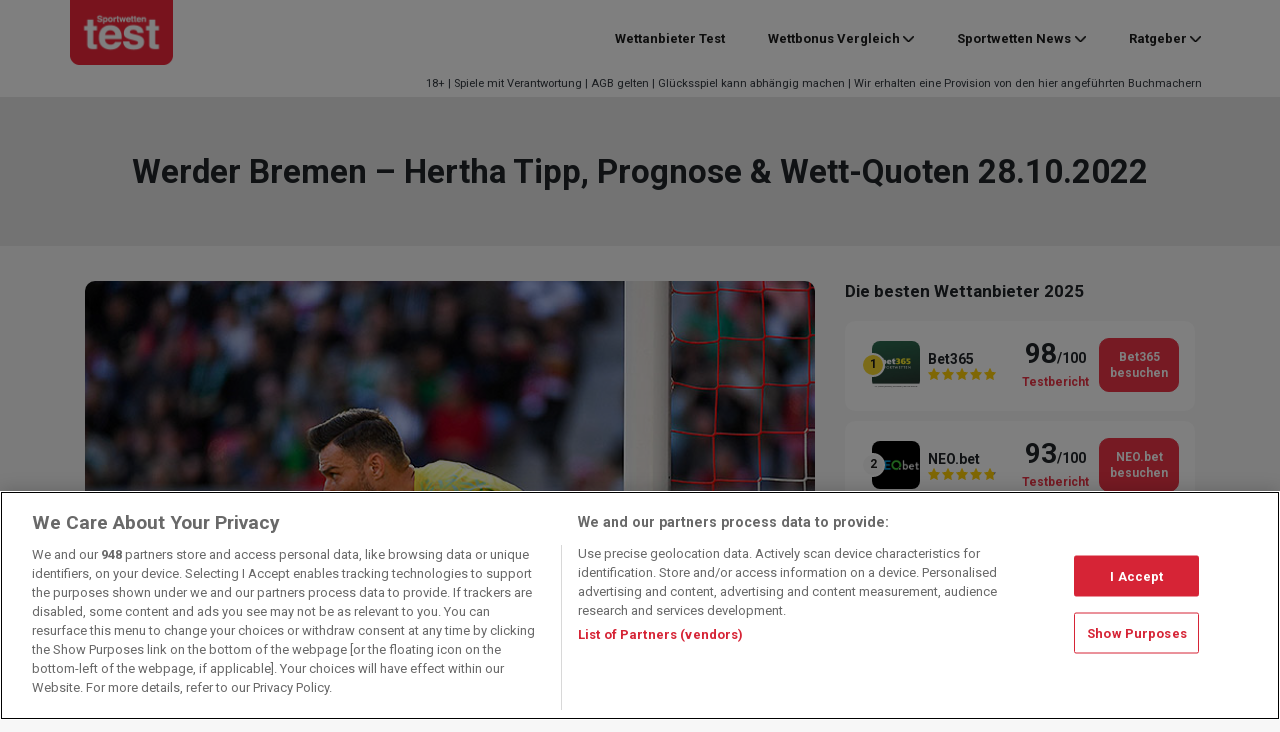

--- FILE ---
content_type: text/html; charset=UTF-8
request_url: https://www.sportwettentest.net/sportwetten-tipps/werder-bremen-hertha-tipp-prognose-wett-quoten-28-10-2022/
body_size: 27270
content:
<!DOCTYPE html>
<html lang="de">
<head>
	<meta charset="UTF-8">
	<meta name="viewport" content="width=device-width, initial-scale=1, shrink-to-fit=no">
	<link rel="profile" href="https://gmpg.org/xfn/11">
    <!-- Google Tag Manager -->
<script>(function(w,d,s,l,i){w[l]=w[l]||[];w[l].push({'gtm.start':
            new Date().getTime(),event:'gtm.js'});var f=d.getElementsByTagName(s)[0],
        j=d.createElement(s),dl=l!='dataLayer'?'&l='+l:'';j.async=true;j.src=
        'https://www.googletagmanager.com/gtm.js?id='+i+dl + '';f.parentNode.insertBefore(j,f);
    })(window,document,'script','dataLayer', 'GTM-NXD95B6');</script>
<!-- End Google Tag Manager -->
<script>var clicky_site_ids = clicky_site_ids || []; clicky_site_ids.push(101050841);</script>
<script async src="//static.getclicky.com/js"></script>
<meta name='robots' content='index, follow, max-image-preview:large, max-snippet:-1, max-video-preview:-1' />
	<style>img:is([sizes="auto" i], [sizes^="auto," i]) { contain-intrinsic-size: 3000px 1500px }</style>
	
	<!-- This site is optimized with the Yoast SEO plugin v26.7 - https://yoast.com/wordpress/plugins/seo/ -->
	<title>Werder Bremen - Hertha Tipp, Wett-Quoten &amp; Prognose 28.10.2022</title>
<link data-rocket-preload as="style" href="https://fonts.googleapis.com/css2?family=Roboto%3Awght%40400%3B700&#038;ver=2f945139c885d4bc155564f6b181d3e4&#038;display=swap" rel="preload">
<link href="https://fonts.googleapis.com/css2?family=Roboto%3Awght%40400%3B700&#038;ver=2f945139c885d4bc155564f6b181d3e4&#038;display=swap" media="print" onload="this.media=&#039;all&#039;" rel="stylesheet">
<noscript data-wpr-hosted-gf-parameters=""><link rel="stylesheet" href="https://fonts.googleapis.com/css2?family=Roboto%3Awght%40400%3B700&#038;ver=2f945139c885d4bc155564f6b181d3e4&#038;display=swap"></noscript>
	<meta name="description" content="Bundesliga 2022/23: Hier finden Sie basierend auf Statistiken &amp; Daten einen Werder Bremen - Hertha Tipp am 28.10.2022 mit Quoten als Wett-Hilfe" />
	<link rel="canonical" href="https://www.sportwettentest.net/sportwetten-tipps/bundesliga/werder-bremen-hertha-tipp-prognose-wett-quoten-28-10-2022/" />
	<meta property="og:locale" content="de_DE" />
	<meta property="og:type" content="article" />
	<meta property="og:title" content="Werder Bremen - Hertha Tipp, Wett-Quoten &amp; Prognose 28.10.2022" />
	<meta property="og:description" content="Bundesliga 2022/23: Hier finden Sie basierend auf Statistiken &amp; Daten einen Werder Bremen - Hertha Tipp am 28.10.2022 mit Quoten als Wett-Hilfe" />
	<meta property="og:url" content="https://www.sportwettentest.net/sportwetten-tipps/bundesliga/werder-bremen-hertha-tipp-prognose-wett-quoten-28-10-2022/" />
	<meta property="og:site_name" content="Sportwettentest" />
	<meta property="article:published_time" content="2022-10-28T03:20:00+00:00" />
	<meta property="article:modified_time" content="2022-10-28T08:55:36+00:00" />
	<meta property="og:image" content="https://www.sportwettentest.net/wp-content/uploads/2022/10/imago1017030270h-pavlenka-werder-bremen-hertha-bsc-tipp-prognose.jpg" />
	<meta property="og:image:width" content="699" />
	<meta property="og:image:height" content="400" />
	<meta property="og:image:type" content="image/jpeg" />
	<meta name="author" content="Christian Capponi" />
	<meta name="twitter:card" content="summary_large_image" />
	<meta name="twitter:label1" content="Verfasst von" />
	<meta name="twitter:data1" content="Christian Capponi" />
	<meta name="twitter:label2" content="Geschätzte Lesezeit" />
	<meta name="twitter:data2" content="6 Minuten" />
	<script type="application/ld+json" class="yoast-schema-graph">{"@context":"https://schema.org","@graph":[{"@type":"NewsArticle","@id":"https://www.sportwettentest.net/sportwetten-tipps/bundesliga/werder-bremen-hertha-tipp-prognose-wett-quoten-28-10-2022/#article","isPartOf":{"@id":"https://www.sportwettentest.net/sportwetten-tipps/bundesliga/werder-bremen-hertha-tipp-prognose-wett-quoten-28-10-2022/"},"author":{"name":"Christian Capponi","@id":"https://www.sportwettentest.net/#/schema/person/83c3a9a5a5ad92971fdb62363d5307a3"},"headline":"Werder Bremen &#8211; Hertha Tipp, Prognose &#038; Wett-Quoten 28.10.2022","datePublished":"2022-10-28T03:20:00+00:00","dateModified":"2022-10-28T08:55:36+00:00","mainEntityOfPage":{"@id":"https://www.sportwettentest.net/sportwetten-tipps/bundesliga/werder-bremen-hertha-tipp-prognose-wett-quoten-28-10-2022/"},"wordCount":1060,"publisher":{"@id":"https://www.sportwettentest.net/#organization"},"image":{"@id":"https://www.sportwettentest.net/sportwetten-tipps/bundesliga/werder-bremen-hertha-tipp-prognose-wett-quoten-28-10-2022/#primaryimage"},"thumbnailUrl":"https://www.sportwettentest.net/wp-content/uploads/2022/10/imago1017030270h-pavlenka-werder-bremen-hertha-bsc-tipp-prognose.jpg","articleSection":["Bundesliga Tipps &amp; Vorhersage","Sportwetten Tipps"],"inLanguage":"de"},{"@type":"WebPage","@id":"https://www.sportwettentest.net/sportwetten-tipps/bundesliga/werder-bremen-hertha-tipp-prognose-wett-quoten-28-10-2022/","url":"https://www.sportwettentest.net/sportwetten-tipps/bundesliga/werder-bremen-hertha-tipp-prognose-wett-quoten-28-10-2022/","name":"Werder Bremen - Hertha Tipp, Wett-Quoten & Prognose 28.10.2022","isPartOf":{"@id":"https://www.sportwettentest.net/#website"},"primaryImageOfPage":{"@id":"https://www.sportwettentest.net/sportwetten-tipps/bundesliga/werder-bremen-hertha-tipp-prognose-wett-quoten-28-10-2022/#primaryimage"},"image":{"@id":"https://www.sportwettentest.net/sportwetten-tipps/bundesliga/werder-bremen-hertha-tipp-prognose-wett-quoten-28-10-2022/#primaryimage"},"thumbnailUrl":"https://www.sportwettentest.net/wp-content/uploads/2022/10/imago1017030270h-pavlenka-werder-bremen-hertha-bsc-tipp-prognose.jpg","datePublished":"2022-10-28T03:20:00+00:00","dateModified":"2022-10-28T08:55:36+00:00","description":"Bundesliga 2022/23: Hier finden Sie basierend auf Statistiken & Daten einen Werder Bremen - Hertha Tipp am 28.10.2022 mit Quoten als Wett-Hilfe","breadcrumb":{"@id":"https://www.sportwettentest.net/sportwetten-tipps/bundesliga/werder-bremen-hertha-tipp-prognose-wett-quoten-28-10-2022/#breadcrumb"},"inLanguage":"de","potentialAction":[{"@type":"ReadAction","target":["https://www.sportwettentest.net/sportwetten-tipps/bundesliga/werder-bremen-hertha-tipp-prognose-wett-quoten-28-10-2022/"]}]},{"@type":"ImageObject","inLanguage":"de","@id":"https://www.sportwettentest.net/sportwetten-tipps/bundesliga/werder-bremen-hertha-tipp-prognose-wett-quoten-28-10-2022/#primaryimage","url":"https://www.sportwettentest.net/wp-content/uploads/2022/10/imago1017030270h-pavlenka-werder-bremen-hertha-bsc-tipp-prognose.jpg","contentUrl":"https://www.sportwettentest.net/wp-content/uploads/2022/10/imago1017030270h-pavlenka-werder-bremen-hertha-bsc-tipp-prognose.jpg","width":699,"height":400,"caption":"Nach zwei Niederlagen in Serie brauchen die Weser-Kicker langsam wieder einen Sieg. Ob dieser gelingen kann, zeigt die Werder Bremen Hertha BSC Prognose von Sportwettentest.net. (&copy; IMAGO / Beautiful Sports)"},{"@type":"BreadcrumbList","@id":"https://www.sportwettentest.net/sportwetten-tipps/bundesliga/werder-bremen-hertha-tipp-prognose-wett-quoten-28-10-2022/#breadcrumb","itemListElement":[{"@type":"ListItem","position":1,"name":"Home","item":"https://www.sportwettentest.net/"},{"@type":"ListItem","position":2,"name":"Werder Bremen &#8211; Hertha Tipp, Prognose &#038; Wett-Quoten 28.10.2022"}]},{"@type":"WebSite","@id":"https://www.sportwettentest.net/#website","url":"https://www.sportwettentest.net/","name":"Sportwettentest","description":"Der große Online Sportwetten Vergleich","publisher":{"@id":"https://www.sportwettentest.net/#organization"},"potentialAction":[{"@type":"SearchAction","target":{"@type":"EntryPoint","urlTemplate":"https://www.sportwettentest.net/?s={search_term_string}"},"query-input":{"@type":"PropertyValueSpecification","valueRequired":true,"valueName":"search_term_string"}}],"inLanguage":"de"},{"@type":"Organization","@id":"https://www.sportwettentest.net/#organization","name":"Sportwettentest","url":"https://www.sportwettentest.net/","logo":{"@type":"ImageObject","inLanguage":"de","@id":"https://www.sportwettentest.net/#/schema/logo/image/","url":"https://www.sportwettentest.net/wp-content/uploads/2019/07/logo-swt.png","contentUrl":"https://www.sportwettentest.net/wp-content/uploads/2019/07/logo-swt.png","width":210,"height":132,"caption":"Sportwettentest"},"image":{"@id":"https://www.sportwettentest.net/#/schema/logo/image/"}},{"@type":"Person","@id":"https://www.sportwettentest.net/#/schema/person/83c3a9a5a5ad92971fdb62363d5307a3","name":"Christian Capponi","image":{"@type":"ImageObject","inLanguage":"de","@id":"https://www.sportwettentest.net/#/schema/person/image/","url":"https://www.sportwettentest.net/wp-content/uploads/2021/06/Autor-ChristianC-96x96.jpg","contentUrl":"https://www.sportwettentest.net/wp-content/uploads/2021/06/Autor-ChristianC-96x96.jpg","caption":"Christian Capponi"},"description":"Christian, ein passionierter IT-Experte mit einem starken mathematischen Hintergrund, liebt die Welt der Zahlen. Seine Faszination für Statistiken ist tief verwurzelt und spiegelt sich in seiner beruflichen und persönlichen Leidenschaft wider. Sein besonderes Interesse gilt Sportarten, bei denen umfangreiche Daten verfügbar sind, darunter die NFL, MLB und Fußball. Er schätzt die Vielfalt der Informationen, die diese Sportarten bieten, und nutzt seine Fähigkeiten, um Muster und Trends zu erkennen, die anderen vielleicht entgehen. Im Bereich der NFL verfolgt Christian nicht nur die Spiele und Ergebnisse, sondern taucht tiefer in die Statistiken ein. Spielerleistungen, Teamdynamik und historische Daten sind für ihn Schlüsselelemente, um fundierte Analysen zu erstellen. Sein Ziel ist es, nicht nur die Oberfläche zu kratzen, sondern auch die Tiefe der Daten zu erforschen, um ein umfassendes Verständnis für das Spiel zu entwickeln. Sein Blick geht über die Oberfläche hinaus, um den Einfluss von Daten auf den modernen Fußball zu verstehen. In der Schnittstelle zwischen IT und Sport hat Christian eine Nische gefunden, die seine Leidenschaften perfekt vereint. Durch die Anwendung seiner IT-Fähigkeiten auf statistische Analysen im Sportbereich schafft er einen Mehrwert, der weit über das Spielfeld hinausreicht. Christian bleibt stets auf dem neuesten Stand der technologischen Entwicklungen und nutzt innovative Ansätze, um die Welt der Sportstatistiken kontinuierlich zu erforschen und zu bereichern.","url":"https://www.sportwettentest.net/author/ccapponi/"}]}</script>
	<!-- / Yoast SEO plugin. -->


<link rel='dns-prefetch' href='//fonts.googleapis.com' />
<link href='https://fonts.gstatic.com' crossorigin rel='preconnect' />
<link data-minify="1" rel='stylesheet' id='star_rating_style-css' href='https://www.sportwettentest.net/wp-content/cache/min/1/wp-content/plugins/star-rating-addon-master/css/star-rating-addon.css?ver=1767948569' type='text/css' media='all' />
<link data-minify="1" rel='stylesheet' id='fontawesome-css' href='https://www.sportwettentest.net/wp-content/cache/min/1/wp-content/plugins/star-rating-addon-master/css/font-awesome.min.css?ver=1767948569' type='text/css' media='all' />
<style id='wp-emoji-styles-inline-css' type='text/css'>

	img.wp-smiley, img.emoji {
		display: inline !important;
		border: none !important;
		box-shadow: none !important;
		height: 1em !important;
		width: 1em !important;
		margin: 0 0.07em !important;
		vertical-align: -0.1em !important;
		background: none !important;
		padding: 0 !important;
	}
</style>
<link rel='stylesheet' id='wp-block-library-css' href='https://www.sportwettentest.net/wp-includes/css/dist/block-library/style.min.css?ver=2f945139c885d4bc155564f6b181d3e4' type='text/css' media='all' />
<style id='classic-theme-styles-inline-css' type='text/css'>
/*! This file is auto-generated */
.wp-block-button__link{color:#fff;background-color:#32373c;border-radius:9999px;box-shadow:none;text-decoration:none;padding:calc(.667em + 2px) calc(1.333em + 2px);font-size:1.125em}.wp-block-file__button{background:#32373c;color:#fff;text-decoration:none}
</style>
<style id='global-styles-inline-css' type='text/css'>
:root{--wp--preset--aspect-ratio--square: 1;--wp--preset--aspect-ratio--4-3: 4/3;--wp--preset--aspect-ratio--3-4: 3/4;--wp--preset--aspect-ratio--3-2: 3/2;--wp--preset--aspect-ratio--2-3: 2/3;--wp--preset--aspect-ratio--16-9: 16/9;--wp--preset--aspect-ratio--9-16: 9/16;--wp--preset--color--black: #000000;--wp--preset--color--cyan-bluish-gray: #abb8c3;--wp--preset--color--white: #fff;--wp--preset--color--pale-pink: #f78da7;--wp--preset--color--vivid-red: #cf2e2e;--wp--preset--color--luminous-vivid-orange: #ff6900;--wp--preset--color--luminous-vivid-amber: #fcb900;--wp--preset--color--light-green-cyan: #7bdcb5;--wp--preset--color--vivid-green-cyan: #00d084;--wp--preset--color--pale-cyan-blue: #8ed1fc;--wp--preset--color--vivid-cyan-blue: #0693e3;--wp--preset--color--vivid-purple: #9b51e0;--wp--preset--color--red: #e91428;--wp--preset--gradient--vivid-cyan-blue-to-vivid-purple: linear-gradient(135deg,rgba(6,147,227,1) 0%,rgb(155,81,224) 100%);--wp--preset--gradient--light-green-cyan-to-vivid-green-cyan: linear-gradient(135deg,rgb(122,220,180) 0%,rgb(0,208,130) 100%);--wp--preset--gradient--luminous-vivid-amber-to-luminous-vivid-orange: linear-gradient(135deg,rgba(252,185,0,1) 0%,rgba(255,105,0,1) 100%);--wp--preset--gradient--luminous-vivid-orange-to-vivid-red: linear-gradient(135deg,rgba(255,105,0,1) 0%,rgb(207,46,46) 100%);--wp--preset--gradient--very-light-gray-to-cyan-bluish-gray: linear-gradient(135deg,rgb(238,238,238) 0%,rgb(169,184,195) 100%);--wp--preset--gradient--cool-to-warm-spectrum: linear-gradient(135deg,rgb(74,234,220) 0%,rgb(151,120,209) 20%,rgb(207,42,186) 40%,rgb(238,44,130) 60%,rgb(251,105,98) 80%,rgb(254,248,76) 100%);--wp--preset--gradient--blush-light-purple: linear-gradient(135deg,rgb(255,206,236) 0%,rgb(152,150,240) 100%);--wp--preset--gradient--blush-bordeaux: linear-gradient(135deg,rgb(254,205,165) 0%,rgb(254,45,45) 50%,rgb(107,0,62) 100%);--wp--preset--gradient--luminous-dusk: linear-gradient(135deg,rgb(255,203,112) 0%,rgb(199,81,192) 50%,rgb(65,88,208) 100%);--wp--preset--gradient--pale-ocean: linear-gradient(135deg,rgb(255,245,203) 0%,rgb(182,227,212) 50%,rgb(51,167,181) 100%);--wp--preset--gradient--electric-grass: linear-gradient(135deg,rgb(202,248,128) 0%,rgb(113,206,126) 100%);--wp--preset--gradient--midnight: linear-gradient(135deg,rgb(2,3,129) 0%,rgb(40,116,252) 100%);--wp--preset--font-size--small: 13px;--wp--preset--font-size--medium: 20px;--wp--preset--font-size--large: 36px;--wp--preset--font-size--x-large: 42px;--wp--preset--spacing--20: 0.44rem;--wp--preset--spacing--30: 0.67rem;--wp--preset--spacing--40: 1rem;--wp--preset--spacing--50: 1.5rem;--wp--preset--spacing--60: 2.25rem;--wp--preset--spacing--70: 3.38rem;--wp--preset--spacing--80: 5.06rem;--wp--preset--shadow--natural: 6px 6px 9px rgba(0, 0, 0, 0.2);--wp--preset--shadow--deep: 12px 12px 50px rgba(0, 0, 0, 0.4);--wp--preset--shadow--sharp: 6px 6px 0px rgba(0, 0, 0, 0.2);--wp--preset--shadow--outlined: 6px 6px 0px -3px rgba(255, 255, 255, 1), 6px 6px rgba(0, 0, 0, 1);--wp--preset--shadow--crisp: 6px 6px 0px rgba(0, 0, 0, 1);}:where(.is-layout-flex){gap: 0.5em;}:where(.is-layout-grid){gap: 0.5em;}body .is-layout-flex{display: flex;}.is-layout-flex{flex-wrap: wrap;align-items: center;}.is-layout-flex > :is(*, div){margin: 0;}body .is-layout-grid{display: grid;}.is-layout-grid > :is(*, div){margin: 0;}:where(.wp-block-columns.is-layout-flex){gap: 2em;}:where(.wp-block-columns.is-layout-grid){gap: 2em;}:where(.wp-block-post-template.is-layout-flex){gap: 1.25em;}:where(.wp-block-post-template.is-layout-grid){gap: 1.25em;}.has-black-color{color: var(--wp--preset--color--black) !important;}.has-cyan-bluish-gray-color{color: var(--wp--preset--color--cyan-bluish-gray) !important;}.has-white-color{color: var(--wp--preset--color--white) !important;}.has-pale-pink-color{color: var(--wp--preset--color--pale-pink) !important;}.has-vivid-red-color{color: var(--wp--preset--color--vivid-red) !important;}.has-luminous-vivid-orange-color{color: var(--wp--preset--color--luminous-vivid-orange) !important;}.has-luminous-vivid-amber-color{color: var(--wp--preset--color--luminous-vivid-amber) !important;}.has-light-green-cyan-color{color: var(--wp--preset--color--light-green-cyan) !important;}.has-vivid-green-cyan-color{color: var(--wp--preset--color--vivid-green-cyan) !important;}.has-pale-cyan-blue-color{color: var(--wp--preset--color--pale-cyan-blue) !important;}.has-vivid-cyan-blue-color{color: var(--wp--preset--color--vivid-cyan-blue) !important;}.has-vivid-purple-color{color: var(--wp--preset--color--vivid-purple) !important;}.has-black-background-color{background-color: var(--wp--preset--color--black) !important;}.has-cyan-bluish-gray-background-color{background-color: var(--wp--preset--color--cyan-bluish-gray) !important;}.has-white-background-color{background-color: var(--wp--preset--color--white) !important;}.has-pale-pink-background-color{background-color: var(--wp--preset--color--pale-pink) !important;}.has-vivid-red-background-color{background-color: var(--wp--preset--color--vivid-red) !important;}.has-luminous-vivid-orange-background-color{background-color: var(--wp--preset--color--luminous-vivid-orange) !important;}.has-luminous-vivid-amber-background-color{background-color: var(--wp--preset--color--luminous-vivid-amber) !important;}.has-light-green-cyan-background-color{background-color: var(--wp--preset--color--light-green-cyan) !important;}.has-vivid-green-cyan-background-color{background-color: var(--wp--preset--color--vivid-green-cyan) !important;}.has-pale-cyan-blue-background-color{background-color: var(--wp--preset--color--pale-cyan-blue) !important;}.has-vivid-cyan-blue-background-color{background-color: var(--wp--preset--color--vivid-cyan-blue) !important;}.has-vivid-purple-background-color{background-color: var(--wp--preset--color--vivid-purple) !important;}.has-black-border-color{border-color: var(--wp--preset--color--black) !important;}.has-cyan-bluish-gray-border-color{border-color: var(--wp--preset--color--cyan-bluish-gray) !important;}.has-white-border-color{border-color: var(--wp--preset--color--white) !important;}.has-pale-pink-border-color{border-color: var(--wp--preset--color--pale-pink) !important;}.has-vivid-red-border-color{border-color: var(--wp--preset--color--vivid-red) !important;}.has-luminous-vivid-orange-border-color{border-color: var(--wp--preset--color--luminous-vivid-orange) !important;}.has-luminous-vivid-amber-border-color{border-color: var(--wp--preset--color--luminous-vivid-amber) !important;}.has-light-green-cyan-border-color{border-color: var(--wp--preset--color--light-green-cyan) !important;}.has-vivid-green-cyan-border-color{border-color: var(--wp--preset--color--vivid-green-cyan) !important;}.has-pale-cyan-blue-border-color{border-color: var(--wp--preset--color--pale-cyan-blue) !important;}.has-vivid-cyan-blue-border-color{border-color: var(--wp--preset--color--vivid-cyan-blue) !important;}.has-vivid-purple-border-color{border-color: var(--wp--preset--color--vivid-purple) !important;}.has-vivid-cyan-blue-to-vivid-purple-gradient-background{background: var(--wp--preset--gradient--vivid-cyan-blue-to-vivid-purple) !important;}.has-light-green-cyan-to-vivid-green-cyan-gradient-background{background: var(--wp--preset--gradient--light-green-cyan-to-vivid-green-cyan) !important;}.has-luminous-vivid-amber-to-luminous-vivid-orange-gradient-background{background: var(--wp--preset--gradient--luminous-vivid-amber-to-luminous-vivid-orange) !important;}.has-luminous-vivid-orange-to-vivid-red-gradient-background{background: var(--wp--preset--gradient--luminous-vivid-orange-to-vivid-red) !important;}.has-very-light-gray-to-cyan-bluish-gray-gradient-background{background: var(--wp--preset--gradient--very-light-gray-to-cyan-bluish-gray) !important;}.has-cool-to-warm-spectrum-gradient-background{background: var(--wp--preset--gradient--cool-to-warm-spectrum) !important;}.has-blush-light-purple-gradient-background{background: var(--wp--preset--gradient--blush-light-purple) !important;}.has-blush-bordeaux-gradient-background{background: var(--wp--preset--gradient--blush-bordeaux) !important;}.has-luminous-dusk-gradient-background{background: var(--wp--preset--gradient--luminous-dusk) !important;}.has-pale-ocean-gradient-background{background: var(--wp--preset--gradient--pale-ocean) !important;}.has-electric-grass-gradient-background{background: var(--wp--preset--gradient--electric-grass) !important;}.has-midnight-gradient-background{background: var(--wp--preset--gradient--midnight) !important;}.has-small-font-size{font-size: var(--wp--preset--font-size--small) !important;}.has-medium-font-size{font-size: var(--wp--preset--font-size--medium) !important;}.has-large-font-size{font-size: var(--wp--preset--font-size--large) !important;}.has-x-large-font-size{font-size: var(--wp--preset--font-size--x-large) !important;}
:where(.wp-block-post-template.is-layout-flex){gap: 1.25em;}:where(.wp-block-post-template.is-layout-grid){gap: 1.25em;}
:where(.wp-block-columns.is-layout-flex){gap: 2em;}:where(.wp-block-columns.is-layout-grid){gap: 2em;}
:root :where(.wp-block-pullquote){font-size: 1.5em;line-height: 1.6;}
</style>
<link rel='stylesheet' id='bcb-style-css' href='https://www.sportwettentest.net/wp-content/plugins/bc-blocks/assets/public/dist/blocks.min.css?ver=2f945139c885d4bc155564f6b181d3e4' type='text/css' media='all' />
<link rel='stylesheet' id='bcsb-style-css' href='https://www.sportwettentest.net/wp-content/plugins/bc-sports-blocks/assets/public/dist/css/public.min.css?ver=1.29.0' type='text/css' media='all' />

<link rel='stylesheet' id='child-bc_core-styles-css' href='https://www.sportwettentest.net/wp-content/themes/child-theme/assets/dist/css/child-theme.min.css?ver=1.1.1750767015' type='text/css' media='all' />
<link rel='stylesheet' id='sports-widgets-front-css' href='https://www.sportwettentest.net/wp-content/plugins/sports-widgets/assets/public/dist/css/public.min.css?ver=5.5.0' type='text/css' media='all' />
<link data-minify="1" rel='stylesheet' id='tablepress-default-css' href='https://www.sportwettentest.net/wp-content/cache/min/1/wp-content/plugins/tablepress/css/build/default.css?ver=1767948569' type='text/css' media='all' />
<link rel='stylesheet' id='bcb-localization-css' href='https://www.sportwettentest.net/wp-content/plugins/bc-blocks-localization/assets/public/dist/bcb-localization.min.css?ver=2f945139c885d4bc155564f6b181d3e4' type='text/css' media='all' />
<link data-minify="1" rel='stylesheet' id='ei-modal-style-css' onload="this.media='all'" href='https://www.sportwettentest.net/wp-content/cache/min/1/wp-content/plugins/bc-exit-intent/assets/public/dist/css/style.css?ver=1767948569' type='text/css' media='all' />
<link rel='stylesheet' id='bc-compliance-public-styles-css' href='https://www.sportwettentest.net/wp-content/plugins/bc-compliance/assets/public/dist/css/public.min.css?ver=3.12.0' type='text/css' media='all' />
<style id='rocket-lazyload-inline-css' type='text/css'>
.rll-youtube-player{position:relative;padding-bottom:56.23%;height:0;overflow:hidden;max-width:100%;}.rll-youtube-player:focus-within{outline: 2px solid currentColor;outline-offset: 5px;}.rll-youtube-player iframe{position:absolute;top:0;left:0;width:100%;height:100%;z-index:100;background:0 0}.rll-youtube-player img{bottom:0;display:block;left:0;margin:auto;max-width:100%;width:100%;position:absolute;right:0;top:0;border:none;height:auto;-webkit-transition:.4s all;-moz-transition:.4s all;transition:.4s all}.rll-youtube-player img:hover{-webkit-filter:brightness(75%)}.rll-youtube-player .play{height:100%;width:100%;left:0;top:0;position:absolute;background:url(https://www.sportwettentest.net/wp-content/plugins/wp-rocket/assets/img/youtube.png) no-repeat center;background-color: transparent !important;cursor:pointer;border:none;}
</style>
<script type="text/javascript" id="bcbp-js-extra">
/* <![CDATA[ */
var _bcpb = {"version":"1744110605","jsonPath":"https:\/\/www.sportwettentest.net\/wp-content\/plugins\/bc-page-blocker-mod\/bcpb.json"};
/* ]]> */
</script>
<script data-minify="1" type="text/javascript" src="https://www.sportwettentest.net/wp-content/cache/min/1/wp-content/plugins/bc-page-blocker-mod/bcpb.js?ver=1767948569" id="bcbp-js" data-rocket-defer defer></script>
<script type="text/javascript" src="https://www.sportwettentest.net/wp-includes/js/jquery/jquery.min.js?ver=3.7.1" id="jquery-core-js" data-rocket-defer defer></script>
<script type="text/javascript" src="https://www.sportwettentest.net/wp-includes/js/jquery/jquery-migrate.min.js?ver=3.4.1" id="jquery-migrate-js" data-rocket-defer defer></script>
<script data-minify="1" type="text/javascript" src="https://www.sportwettentest.net/wp-content/cache/min/1/wp-content/themes/child-theme/assets/dist/js/vwo.js?ver=1767948569" id="vwo-script-js"></script>
<script data-minify="1" type="text/javascript" src="https://www.sportwettentest.net/wp-content/cache/min/1/wp-content/themes/child-theme/assets/dist/js/google-consent.js?ver=1767948569" id="google-consent-js" data-rocket-defer defer></script>
<script type="text/javascript" id="load_modal-js-extra">
/* <![CDATA[ */
var load_modal_object = {"ajaxurl":"https:\/\/www.sportwettentest.net\/wp-admin\/admin-ajax.php","isGeolocationActive":"1","jsonDataDirPath":"https:\/\/www.sportwettentest.net\/wp-content\/uploads\/bc-modals-data\/modals-data","jsonOptionDirPath":"https:\/\/www.sportwettentest.net\/wp-content\/uploads\/bc-modals-data","jsonDataName":"modals-data","jsonOptionName":"modals-options","cookieName":"ei-modal-data","currentId":"191538","currentSlug":"werder-bremen-hertha-tipp-prognose-wett-quoten-28-10-2022","currentCategory":[21,103],"isHybridManagerActive":""};
/* ]]> */
</script>
<script data-minify="1" type="text/javascript" src="https://www.sportwettentest.net/wp-content/cache/min/1/wp-content/plugins/bc-exit-intent/assets/public/dist/js/app.js?ver=1767948569" id="load_modal-js" data-rocket-defer defer></script>
<link rel="https://api.w.org/" href="https://www.sportwettentest.net/wp-json/" /><link rel="alternate" title="JSON" type="application/json" href="https://www.sportwettentest.net/wp-json/wp/v2/posts/191538" /><link rel="EditURI" type="application/rsd+xml" title="RSD" href="https://www.sportwettentest.net/xmlrpc.php?rsd" />

<link rel='shortlink' href='https://www.sportwettentest.net/?p=191538' />
<link rel="alternate" title="oEmbed (JSON)" type="application/json+oembed" href="https://www.sportwettentest.net/wp-json/oembed/1.0/embed?url=https%3A%2F%2Fwww.sportwettentest.net%2Fsportwetten-tipps%2Fwerder-bremen-hertha-tipp-prognose-wett-quoten-28-10-2022%2F" />
<link rel="alternate" title="oEmbed (XML)" type="text/xml+oembed" href="https://www.sportwettentest.net/wp-json/oembed/1.0/embed?url=https%3A%2F%2Fwww.sportwettentest.net%2Fsportwetten-tipps%2Fwerder-bremen-hertha-tipp-prognose-wett-quoten-28-10-2022%2F&#038;format=xml" />
<!-- Markup (JSON-LD) structured in schema.org ver.4.8.1 START -->
<!-- Markup (JSON-LD) structured in schema.org END -->
        <style type="text/css">
            .bcb__operator__list__8__item:first-of-type .bcb__operator__list__8__item__winner__right__score:after,
            .bcb__operator__header__4__winner__right__score:after {
                content: "User Score";
            }
        </style>
    <link rel="manifest" href="https://www.sportwettentest.net/manifest.json"><meta name="mobile-web-app-capable" content="yes">
<meta name="apple-mobile-web-app-capable" content="yes">
<meta name="apple-mobile-web-app-title" content="Sportwettentest - Der große Online Sportwetten Vergleich">
<script type="text/javascript">var wff_settings = {
             settings: {
                    default: {
                           
                           
                           
                           team_link_target: "_self",
                           event_link_target: "_self",
                           player_link_target: "_self"
                    },
                    predictor_generic: {
                            team_link_url:"",
                            team_link_target: "_self"
                    }
             },
             op: {
                default: {
                    
                }
             }
        };</script>        <style type="text/css" id="bc_core_child_theme-header-css">
            .landing-page-header {
                background-image: url(https://www.sportwettentest.net/wp-content/uploads/2022/11/unsplash_lHGeqh3XhRY-1-2-1.png);
            }
        </style>
        <link rel="icon" href="https://www.sportwettentest.net/wp-content/uploads/2019/07/cropped-cropped-sportwettentest-favicon-180x180-32x32.png" sizes="32x32" />
<link rel="icon" href="https://www.sportwettentest.net/wp-content/uploads/2019/07/cropped-cropped-sportwettentest-favicon-180x180-192x192.png" sizes="192x192" />
<link rel="apple-touch-icon" href="https://www.sportwettentest.net/wp-content/uploads/2019/07/cropped-cropped-sportwettentest-favicon-180x180-180x180.png" />
<meta name="msapplication-TileImage" content="https://www.sportwettentest.net/wp-content/uploads/2019/07/cropped-cropped-sportwettentest-favicon-180x180-270x270.png" />
		<style type="text/css" id="wp-custom-css">
			@media (max-width: 991.98px) {
.page-template-page-with-hero #page-wrapper .bcb-operator-list-14__list .bcb-operator-list-14__item.bcb-collapse-parent>.bcb-container .bcb-operator-list-14__operator .bc-right {
	display:flex;
	}
}

@media (max-width: 991.98px) {
	.bcb-operator-list-14__operator {
		display: contents;
	}
}		</style>
		<noscript><style id="rocket-lazyload-nojs-css">.rll-youtube-player, [data-lazy-src]{display:none !important;}</style></noscript>        <style type="text/css">
        @media only screen and (min-width: 992px){
            .mobile-navbar{display:none;}
            .desktop-navbar{display: block;}
        }
        @media only screen and (max-width: 992px){
            .single-navbar .navbar-brand{order:1;}
            .single-navbar .btn-group{order:2;}
            .single-navbar #navbarNavDropdown{order:3;}
        }
    </style>
<meta name="generator" content="WP Rocket 3.20.3" data-wpr-features="wpr_defer_js wpr_minify_js wpr_lazyload_images wpr_lazyload_iframes wpr_image_dimensions wpr_minify_css wpr_preload_links wpr_desktop" /></head>

<body class="wp-singular post-template-default single single-post postid-191538 single-format-standard wp-custom-logo wp-theme-wp-theme-bc-core wp-child-theme-child-theme group-blog compliance--de-com">
<!-- Google Tag Manager (noscript) -->
<noscript><iframe src="https://www.googletagmanager.com/ns.html?id=GTM-NXD95B6"
height="0" width="0" style="display:none;visibility:hidden"></iframe></noscript>
<!-- End Google Tag Manager (noscript) -->



<div data-rocket-location-hash="d54271b5b7549248814ace11733a455e" class="site" id="page">

	<!-- ******************* The Navbar Area ******************* -->
	<div id="wrapper-navbar" itemscope itemtype="http://schema.org/WebSite"  >

		<a class="skip-link sr-only sr-only-focusable" href="#content">Zum Inhalt springen</a>

        <div data-rocket-location-hash="b92832b2cc9ef56c5535c30ddee01878" class="main-site-navigation">
            <nav class="navbar navbar-expand desktop-navbar">

            <div class="container">
        
        <!-- Your site title as branding in the menu -->
        <a href="https://www.sportwettentest.net/" class="navbar-brand custom-logo-link" rel="home"><img width="210" height="132" src="https://www.sportwettentest.net/wp-content/uploads/2019/07/logo-swt.png" class="img-fluid" alt="Sportwettentest Logo" decoding="async" /></a>         <!-- end custom logo -->

         <button class="navbar-toggler"
         type="button"
         data-toggle="collapse"
         data-target="#navbarNavDropdown"
         aria-controls="navbarNavDropdown"
         aria-expanded="false"
         aria-label="">
         <span class="navbar-toggler-icon"></span>
     </button>

     <!-- The WordPress Menu goes here -->
     <div id="navbarNavDropdown" class="collapse navbar-collapse collapse-on-hover"><ul id="main-menu" class="navbar-nav ml-auto"><li itemscope="itemscope" itemtype="https://www.schema.org/SiteNavigationElement" id="menu-item-110344" class="menu-item menu-item-type-custom menu-item-object-custom menu-item-110344 nav-item"><a title="Wettanbieter Test" href="https://www.sportwettentest.net/wettanbieter/" class="nav-link">Wettanbieter Test</a></li>
<li itemscope="itemscope" itemtype="https://www.schema.org/SiteNavigationElement" id="menu-item-110345" class="menu-item menu-item-type-custom menu-item-object-custom menu-item-has-children dropdown menu-item-110345 nav-item"><a title="Wettbonus Vergleich" href="https://www.sportwettentest.net/wettbonus/" class="dropdown-toggle-hover nav-link" id="menu-item-dropdown-110345">Wettbonus Vergleich</a>
<ul class="dropdown-menu" aria-labelledby="menu-item-dropdown-110345" role="menu">
	<li itemscope="itemscope" itemtype="https://www.schema.org/SiteNavigationElement" id="menu-item-193126" class="menu-item menu-item-type-post_type menu-item-object-page menu-item-193126 nav-item"><a title="Gratiswetten heute" href="https://www.sportwettentest.net/wettlexikon-gratiswette/" class="dropdown-item">Gratiswetten heute</a></li>
	<li itemscope="itemscope" itemtype="https://www.schema.org/SiteNavigationElement" id="menu-item-235209" class="menu-item menu-item-type-post_type menu-item-object-page menu-item-235209 nav-item"><a title="AdmiralBet Bonus" href="https://www.sportwettentest.net/admiralbet-bonus/" class="dropdown-item">AdmiralBet Bonus</a></li>
	<li itemscope="itemscope" itemtype="https://www.schema.org/SiteNavigationElement" id="menu-item-237049" class="menu-item menu-item-type-post_type menu-item-object-post menu-item-237049 nav-item"><a title="Bet365 Angebotscode" href="https://www.sportwettentest.net/wetthilfe/bet365-angebotscode/" class="dropdown-item">Bet365 Angebotscode</a></li>
	<li itemscope="itemscope" itemtype="https://www.schema.org/SiteNavigationElement" id="menu-item-206756" class="menu-item menu-item-type-post_type menu-item-object-page menu-item-206756 nav-item"><a title="Betano Promo Code" href="https://www.sportwettentest.net/betano-bonus/" class="dropdown-item">Betano Promo Code</a></li>
	<li itemscope="itemscope" itemtype="https://www.schema.org/SiteNavigationElement" id="menu-item-237050" class="menu-item menu-item-type-post_type menu-item-object-post menu-item-237050 nav-item"><a title="bwin Bonus Code" href="https://www.sportwettentest.net/wetthilfe/bwin-gutschein/" class="dropdown-item">bwin Bonus Code</a></li>
	<li itemscope="itemscope" itemtype="https://www.schema.org/SiteNavigationElement" id="menu-item-241656" class="menu-item menu-item-type-custom menu-item-object-custom menu-item-241656 nav-item"><a title="NEO.bet Bonus" href="https://www.sportwettentest.net/neobet-bonus/" class="dropdown-item">NEO.bet Bonus</a></li>
	<li itemscope="itemscope" itemtype="https://www.schema.org/SiteNavigationElement" id="menu-item-237998" class="menu-item menu-item-type-custom menu-item-object-custom menu-item-237998 nav-item"><a title="LeoVegas Bonus" href="https://www.sportwettentest.net/leovegas-bonus/" class="dropdown-item">LeoVegas Bonus</a></li>
	<li itemscope="itemscope" itemtype="https://www.schema.org/SiteNavigationElement" id="menu-item-210021" class="menu-item menu-item-type-post_type menu-item-object-page menu-item-210021 nav-item"><a title="Oddset Bonus" href="https://www.sportwettentest.net/oddset-bonus/" class="dropdown-item">Oddset Bonus</a></li>
</ul>
</li>
<li itemscope="itemscope" itemtype="https://www.schema.org/SiteNavigationElement" id="menu-item-197775" class="menu-item menu-item-type-taxonomy menu-item-object-category menu-item-has-children dropdown menu-item-197775 nav-item"><a title="Sportwetten News" href="https://www.sportwettentest.net/wettanbieter-news/" class="dropdown-toggle-hover nav-link" id="menu-item-dropdown-197775">Sportwetten News</a>
<ul class="dropdown-menu" aria-labelledby="menu-item-dropdown-197775" role="menu">
	<li itemscope="itemscope" itemtype="https://www.schema.org/SiteNavigationElement" id="menu-item-197777" class="menu-item menu-item-type-taxonomy menu-item-object-category current-post-ancestor current-menu-parent current-post-parent active menu-item-197777 nav-item"><a title="Sportwetten Tipps" href="https://www.sportwettentest.net/sportwetten-tipps/" class="dropdown-item">Sportwetten Tipps</a></li>
</ul>
</li>
<li itemscope="itemscope" itemtype="https://www.schema.org/SiteNavigationElement" id="menu-item-110349" class="menu-item menu-item-type-custom menu-item-object-custom menu-item-has-children dropdown menu-item-110349 nav-item"><a title="Ratgeber" href="https://www.sportwettentest.net/ratgeber/" class="dropdown-toggle-hover nav-link" id="menu-item-dropdown-110349">Ratgeber</a>
<ul class="dropdown-menu" aria-labelledby="menu-item-dropdown-110349" role="menu">
	<li itemscope="itemscope" itemtype="https://www.schema.org/SiteNavigationElement" id="menu-item-224669" class="menu-item menu-item-type-post_type menu-item-object-page menu-item-224669 nav-item"><a title="Wett Apps im Vergleich" href="https://www.sportwettentest.net/beste-sportwetten-app/" class="dropdown-item">Wett Apps im Vergleich</a></li>
	<li itemscope="itemscope" itemtype="https://www.schema.org/SiteNavigationElement" id="menu-item-184296" class="menu-item menu-item-type-post_type menu-item-object-post menu-item-184296 nav-item"><a title="Wettanbieter mit PayPal" href="https://www.sportwettentest.net/wetthilfe/sportwetten-mit-paypal-welche-wettanbieter-akzeptieren-paypal/" class="dropdown-item">Wettanbieter mit PayPal</a></li>
	<li itemscope="itemscope" itemtype="https://www.schema.org/SiteNavigationElement" id="menu-item-110620" class="menu-item menu-item-type-custom menu-item-object-custom menu-item-110620 nav-item"><a title="Wetten ohne Steuer" href="https://www.sportwettentest.net/wetten-ohne-steuer/" class="dropdown-item">Wetten ohne Steuer</a></li>
	<li itemscope="itemscope" itemtype="https://www.schema.org/SiteNavigationElement" id="menu-item-139880" class="menu-item menu-item-type-post_type menu-item-object-page menu-item-139880 nav-item"><a title="Systemwetten Rechner" href="https://www.sportwettentest.net/systemwetten-rechner/" class="dropdown-item">Systemwetten Rechner</a></li>
	<li itemscope="itemscope" itemtype="https://www.schema.org/SiteNavigationElement" id="menu-item-110350" class="menu-item menu-item-type-custom menu-item-object-custom menu-item-110350 nav-item"><a title="Wettarten" href="https://www.sportwettentest.net/wettarten/" class="dropdown-item">Wettarten</a></li>
	<li itemscope="itemscope" itemtype="https://www.schema.org/SiteNavigationElement" id="menu-item-110351" class="menu-item menu-item-type-custom menu-item-object-custom menu-item-110351 nav-item"><a title="Wettlexikon" href="https://www.sportwettentest.net/wettlexikon/" class="dropdown-item">Wettlexikon</a></li>
	<li itemscope="itemscope" itemtype="https://www.schema.org/SiteNavigationElement" id="menu-item-110619" class="menu-item menu-item-type-custom menu-item-object-custom menu-item-110619 nav-item"><a title="Wettstrategien" href="https://www.sportwettentest.net/wettstrategien/" class="dropdown-item">Wettstrategien</a></li>
	<li itemscope="itemscope" itemtype="https://www.schema.org/SiteNavigationElement" id="menu-item-110354" class="menu-item menu-item-type-custom menu-item-object-custom menu-item-110354 nav-item"><a title="Wetthilfe - FAQ" href="https://www.sportwettentest.net/wetthilfe/" class="dropdown-item">Wetthilfe &#8211; FAQ</a></li>
</ul>
</li>
</ul></div>        </div><!-- .container -->
    
</nav><!-- .site-navigation -->

<nav class="mobile-navbar navbar">


    <div class="container">
					<div id="top-menu" class="container">
					<button id="navbar-toggler" class="navbar-toggler collapsed" type="button" data-toggle="collapse" data-target="#navbarSecondary" aria-controls="navbarNavDropdown" aria-expanded="false" aria-label="" data-ol-has-click-handler="">
						<span class="menu-name">Test</span>
						<span class="small">Kategorien</span>
						<span class="menu-icon"></span>
					</button>
					<div id="backdrop"></div>
					<div class="menu-container collapse navbar-collapse" id="navbarSecondary">
						<p class="menu-title text-center"> Alle Testkategorien</p>
						<div class="menu-alle-testkategorien-container"><ul id="menu-alle-testkategorien" class="navbar-nav ml-auto"><li id="menu-item-202570" class="wettangebot menu-item menu-item-type-custom menu-item-object-custom menu-item-202570"><a href="/wettangebot-test/">Wettangebot</a></li>
<li id="menu-item-202571" class="wettquoten menu-item menu-item-type-custom menu-item-object-custom menu-item-202571"><a href="/wettquoten-test/">Wettquoten</a></li>
<li id="menu-item-202573" class="live-wetten menu-item menu-item-type-custom menu-item-object-custom menu-item-202573"><a href="/live-wetten-test/">Live Wetten</a></li>
<li id="menu-item-202574" class="sportwetten-app menu-item menu-item-type-custom menu-item-object-custom menu-item-202574"><a href="/beste-sportwetten-app/">Sportwetten App</a></li>
<li id="menu-item-202575" class="einzahlung menu-item menu-item-type-custom menu-item-object-custom menu-item-202575"><a href="/einzahlungen-test/">Einzahlung</a></li>
<li id="menu-item-202576" class="auszahlung menu-item menu-item-type-custom menu-item-object-custom menu-item-202576"><a href="/auszahlungen-test/">Auszahlung</a></li>
<li id="menu-item-202579" class="website-bedienung menu-item menu-item-type-custom menu-item-object-custom menu-item-202579"><a href="/website-bedienung-test/">Website Bedienung</a></li>
<li id="menu-item-202580" class="website-ladezeit menu-item menu-item-type-custom menu-item-object-custom menu-item-202580"><a href="/website-performance-ladezeit-test/">Website Ladezeit</a></li>
<li id="menu-item-202581" class="sicherheit menu-item menu-item-type-custom menu-item-object-custom menu-item-202581"><a href="/sicherheit-test/">Sicherheit</a></li>
<li id="menu-item-202582" class="kundenservice menu-item menu-item-type-custom menu-item-object-custom menu-item-202582"><a href="/kundenservice-test/">Kundenservice</a></li>
<li id="menu-item-202583" class="sportwetten-bonus menu-item menu-item-type-custom menu-item-object-custom menu-item-202583"><a href="/wettbonus/">Sportwetten Bonus</a></li>
<li id="menu-item-202584" class="paypal-wettanbieter menu-item menu-item-type-custom menu-item-object-custom menu-item-202584"><a href="/wetthilfe/sportwetten-mit-paypal-welche-wettanbieter-akzeptieren-paypal/">PayPal Wettanbieter</a></li>
</ul></div>						<div id="close-div"></div>
					</div>
				</div>
		        <!-- Your site title as branding in the menu -->
        <a href="https://www.sportwettentest.net/" class="navbar-brand custom-logo-link" rel="home"><img width="210" height="132" src="https://www.sportwettentest.net/wp-content/uploads/2019/07/logo-swt.png" class="img-fluid" alt="Sportwettentest Logo" decoding="async" /></a>        <!-- end custom logo -->

        <button class="navbar-toggler"
                type="button"
                data-toggle="collapse"
                data-target="#navbarNavDropdown"
                aria-controls="navbarNavDropdown"
                aria-expanded="false"
                aria-label="">
            <span class="navbar-toggler-icon"></span>
        </button>

        <!-- The WordPress Menu goes here -->
        <div id="navbarNavDropdown" class="collapse navbar-collapse"><ul id="main-menu" class="navbar-nav ml-auto"><li itemscope="itemscope" itemtype="https://www.schema.org/SiteNavigationElement" class="menu-item menu-item-type-custom menu-item-object-custom menu-item-110344 nav-item"><a title="Wettanbieter Test" href="https://www.sportwettentest.net/wettanbieter/" class="nav-link">Wettanbieter Test</a></li>
<li itemscope="itemscope" itemtype="https://www.schema.org/SiteNavigationElement" class="menu-item menu-item-type-custom menu-item-object-custom menu-item-has-children dropdown menu-item-110345 nav-item"><a title="Wettbonus Vergleich" href="https://www.sportwettentest.net/wettbonus/" class="nav-link" id="menu-item-dropdown-110345">Wettbonus Vergleich</a><a  class="btn dropdown-toggle" type="button" data-toggle="dropdown" class="dropdown-toggle" aria-haspopup="true" aria-expanded="false"></a>
<ul class="dropdown-menu" aria-labelledby="menu-item-dropdown-110345" role="menu">
	<li itemscope="itemscope" itemtype="https://www.schema.org/SiteNavigationElement" class="menu-item menu-item-type-post_type menu-item-object-page menu-item-193126 nav-item"><a title="Gratiswetten heute" href="https://www.sportwettentest.net/wettlexikon-gratiswette/" class="nav-link">Gratiswetten heute</a></li>
	<li itemscope="itemscope" itemtype="https://www.schema.org/SiteNavigationElement" class="menu-item menu-item-type-post_type menu-item-object-page menu-item-235209 nav-item"><a title="AdmiralBet Bonus" href="https://www.sportwettentest.net/admiralbet-bonus/" class="nav-link">AdmiralBet Bonus</a></li>
	<li itemscope="itemscope" itemtype="https://www.schema.org/SiteNavigationElement" class="menu-item menu-item-type-post_type menu-item-object-post menu-item-237049 nav-item"><a title="Bet365 Angebotscode" href="https://www.sportwettentest.net/wetthilfe/bet365-angebotscode/" class="nav-link">Bet365 Angebotscode</a></li>
	<li itemscope="itemscope" itemtype="https://www.schema.org/SiteNavigationElement" class="menu-item menu-item-type-post_type menu-item-object-page menu-item-206756 nav-item"><a title="Betano Promo Code" href="https://www.sportwettentest.net/betano-bonus/" class="nav-link">Betano Promo Code</a></li>
	<li itemscope="itemscope" itemtype="https://www.schema.org/SiteNavigationElement" class="menu-item menu-item-type-post_type menu-item-object-post menu-item-237050 nav-item"><a title="bwin Bonus Code" href="https://www.sportwettentest.net/wetthilfe/bwin-gutschein/" class="nav-link">bwin Bonus Code</a></li>
	<li itemscope="itemscope" itemtype="https://www.schema.org/SiteNavigationElement" class="menu-item menu-item-type-custom menu-item-object-custom menu-item-241656 nav-item"><a title="NEO.bet Bonus" href="https://www.sportwettentest.net/neobet-bonus/" class="nav-link">NEO.bet Bonus</a></li>
	<li itemscope="itemscope" itemtype="https://www.schema.org/SiteNavigationElement" class="menu-item menu-item-type-custom menu-item-object-custom menu-item-237998 nav-item"><a title="LeoVegas Bonus" href="https://www.sportwettentest.net/leovegas-bonus/" class="nav-link">LeoVegas Bonus</a></li>
	<li itemscope="itemscope" itemtype="https://www.schema.org/SiteNavigationElement" class="menu-item menu-item-type-post_type menu-item-object-page menu-item-210021 nav-item"><a title="Oddset Bonus" href="https://www.sportwettentest.net/oddset-bonus/" class="nav-link">Oddset Bonus</a></li>
</ul>
</li>
<li itemscope="itemscope" itemtype="https://www.schema.org/SiteNavigationElement" class="menu-item menu-item-type-taxonomy menu-item-object-category menu-item-has-children dropdown menu-item-197775 nav-item"><a title="Sportwetten News" href="https://www.sportwettentest.net/wettanbieter-news/" class="nav-link" id="menu-item-dropdown-197775">Sportwetten News</a><a  class="btn dropdown-toggle" type="button" data-toggle="dropdown" class="dropdown-toggle" aria-haspopup="true" aria-expanded="false"></a>
<ul class="dropdown-menu" aria-labelledby="menu-item-dropdown-197775" role="menu">
	<li itemscope="itemscope" itemtype="https://www.schema.org/SiteNavigationElement" class="menu-item menu-item-type-taxonomy menu-item-object-category current-post-ancestor current-menu-parent current-post-parent active menu-item-197777 nav-item"><a title="Sportwetten Tipps" href="https://www.sportwettentest.net/sportwetten-tipps/" class="nav-link">Sportwetten Tipps</a></li>
</ul>
</li>
<li itemscope="itemscope" itemtype="https://www.schema.org/SiteNavigationElement" class="menu-item menu-item-type-custom menu-item-object-custom menu-item-has-children dropdown menu-item-110349 nav-item"><a title="Ratgeber" href="https://www.sportwettentest.net/ratgeber/" class="nav-link" id="menu-item-dropdown-110349">Ratgeber</a><a  class="btn dropdown-toggle" type="button" data-toggle="dropdown" class="dropdown-toggle" aria-haspopup="true" aria-expanded="false"></a>
<ul class="dropdown-menu" aria-labelledby="menu-item-dropdown-110349" role="menu">
	<li itemscope="itemscope" itemtype="https://www.schema.org/SiteNavigationElement" class="menu-item menu-item-type-post_type menu-item-object-page menu-item-224669 nav-item"><a title="Wett Apps im Vergleich" href="https://www.sportwettentest.net/beste-sportwetten-app/" class="nav-link">Wett Apps im Vergleich</a></li>
	<li itemscope="itemscope" itemtype="https://www.schema.org/SiteNavigationElement" class="menu-item menu-item-type-post_type menu-item-object-post menu-item-184296 nav-item"><a title="Wettanbieter mit PayPal" href="https://www.sportwettentest.net/wetthilfe/sportwetten-mit-paypal-welche-wettanbieter-akzeptieren-paypal/" class="nav-link">Wettanbieter mit PayPal</a></li>
	<li itemscope="itemscope" itemtype="https://www.schema.org/SiteNavigationElement" class="menu-item menu-item-type-custom menu-item-object-custom menu-item-110620 nav-item"><a title="Wetten ohne Steuer" href="https://www.sportwettentest.net/wetten-ohne-steuer/" class="nav-link">Wetten ohne Steuer</a></li>
	<li itemscope="itemscope" itemtype="https://www.schema.org/SiteNavigationElement" class="menu-item menu-item-type-post_type menu-item-object-page menu-item-139880 nav-item"><a title="Systemwetten Rechner" href="https://www.sportwettentest.net/systemwetten-rechner/" class="nav-link">Systemwetten Rechner</a></li>
	<li itemscope="itemscope" itemtype="https://www.schema.org/SiteNavigationElement" class="menu-item menu-item-type-custom menu-item-object-custom menu-item-110350 nav-item"><a title="Wettarten" href="https://www.sportwettentest.net/wettarten/" class="nav-link">Wettarten</a></li>
	<li itemscope="itemscope" itemtype="https://www.schema.org/SiteNavigationElement" class="menu-item menu-item-type-custom menu-item-object-custom menu-item-110351 nav-item"><a title="Wettlexikon" href="https://www.sportwettentest.net/wettlexikon/" class="nav-link">Wettlexikon</a></li>
	<li itemscope="itemscope" itemtype="https://www.schema.org/SiteNavigationElement" class="menu-item menu-item-type-custom menu-item-object-custom menu-item-110619 nav-item"><a title="Wettstrategien" href="https://www.sportwettentest.net/wettstrategien/" class="nav-link">Wettstrategien</a></li>
	<li itemscope="itemscope" itemtype="https://www.schema.org/SiteNavigationElement" class="menu-item menu-item-type-custom menu-item-object-custom menu-item-110354 nav-item"><a title="Wetthilfe - FAQ" href="https://www.sportwettentest.net/wetthilfe/" class="nav-link">Wetthilfe &#8211; FAQ</a></li>
</ul>
</li>
</ul></div>    </div><!-- .container -->

</nav>

    <div class="commercial-content container">
        18+ | Spiele mit Verantwortung | AGB gelten | Glücksspiel kann abhängig machen | Wir erhalten eine Provision von den hier angeführten Buchmachern    </div>
        </div>

	</div><!-- #wrapper-navbar end -->

<div data-rocket-location-hash="2ed153e296c23b815044171779be83da" class="page-header-wrapper">
    <div data-rocket-location-hash="9b821c72fad746128be13f802ec59ff7" class="wrapper">
        <div data-rocket-location-hash="02a1a1e1ff0e547f480046ce2f17ddb8" class="container" id="content" tabindex="-1">
            <header class="entry-header">
                <h1 class="entry-title">Werder Bremen &#8211; Hertha Tipp, Prognose &#038; Wett-Quoten 28.10.2022</h1>            </header>
        </div>
    </div>
</div>

<div data-rocket-location-hash="49feca4dc0de762f320952765f3b7b1b" class="wrapper" id="single-wrapper">

    <div class="container" id="content" tabindex="-1">

        <div class="row">

            <!-- Do the left sidebar check -->
            <div class="col-lg-8 col-md-12 content-area" id="primary">

                <main class="site-main" id="main">

                    

                        <article class="post-191538 post type-post status-publish format-standard has-post-thumbnail hentry category-bundesliga category-sportwetten-tipps" id="post-191538">

                            <header class="entry-header">

                                <div class="featured-img">
                                    <img width="699" height="400" src="data:image/svg+xml,%3Csvg%20xmlns='http://www.w3.org/2000/svg'%20viewBox='0%200%20699%20400'%3E%3C/svg%3E" class="attachment-full size-full wp-post-image" alt="Werder Bremen Hertha BSC Tipp Prognose" decoding="async" fetchpriority="high" data-lazy-srcset="https://www.sportwettentest.net/wp-content/uploads/2022/10/imago1017030270h-pavlenka-werder-bremen-hertha-bsc-tipp-prognose.jpg 699w, https://www.sportwettentest.net/wp-content/uploads/2022/10/imago1017030270h-pavlenka-werder-bremen-hertha-bsc-tipp-prognose-300x172.jpg 300w" data-lazy-sizes="(max-width: 699px) 100vw, 699px" data-lazy-src="https://www.sportwettentest.net/wp-content/uploads/2022/10/imago1017030270h-pavlenka-werder-bremen-hertha-bsc-tipp-prognose.jpg" /><noscript><img width="699" height="400" src="https://www.sportwettentest.net/wp-content/uploads/2022/10/imago1017030270h-pavlenka-werder-bremen-hertha-bsc-tipp-prognose.jpg" class="attachment-full size-full wp-post-image" alt="Werder Bremen Hertha BSC Tipp Prognose" decoding="async" fetchpriority="high" srcset="https://www.sportwettentest.net/wp-content/uploads/2022/10/imago1017030270h-pavlenka-werder-bremen-hertha-bsc-tipp-prognose.jpg 699w, https://www.sportwettentest.net/wp-content/uploads/2022/10/imago1017030270h-pavlenka-werder-bremen-hertha-bsc-tipp-prognose-300x172.jpg 300w" sizes="(max-width: 699px) 100vw, 699px" /></noscript>Nach zwei Niederlagen in Serie brauchen die Weser-Kicker langsam wieder einen Sieg. Ob dieser gelingen kann, zeigt die Werder Bremen Hertha BSC Prognose von Sportwettentest.net. (&copy; IMAGO / Beautiful Sports)                                </div>

                                <div class="entry-meta">
                                    <div class="entry-meta-author">
                                        <img alt='Christian Capponi' src="data:image/svg+xml,%3Csvg%20xmlns='http://www.w3.org/2000/svg'%20viewBox='0%200%2060%2060'%3E%3C/svg%3E" class='avatar avatar-60 photo' height='60' width='60' data-lazy-src="https://www.sportwettentest.net/wp-content/uploads/2021/06/Autor-ChristianC-60x60.jpg" /><noscript><img alt='Christian Capponi' src='https://www.sportwettentest.net/wp-content/uploads/2021/06/Autor-ChristianC-60x60.jpg' class='avatar avatar-60 photo' height='60' width='60' /></noscript>                                        <h3>
                                            Christian Capponi                                            <span>
												Oktober 28, 2022											</span>

                                        </h3>
                                    </div>

                                    <div class="entry-meta-category">
                                        <a href="https://www.sportwettentest.net/sportwetten-tipps/bundesliga/" rel="category tag">Bundesliga Tipps &amp; Vorhersage</a> <a href="https://www.sportwettentest.net/sportwetten-tipps/" rel="category tag">Sportwetten Tipps</a>                                    </div>

                                </div><!-- .entry-meta -->

                            </header><!-- .entry-header -->


                            <div class="entry-content">

                                
<p><strong>Werder Bremen gegen Hertha BSC Berlin</strong> ist an diesem 12. Bundesliga-Spieltag kein unbedeutendes Duell, denn einer von beiden Traditionsvereinen könnte nächstes Jahr den bitteren Gang in die 2. Liga antreten müssen.</p>



<p>Wenig deutet jedoch darauf hin, dass dies die Werderaner sein werden. Zumal der Aufsteiger in unserem vorliegenden Werder Bremen Hertha Prognose den Rückenwind unserer Analysten zu genießen scheint.&nbsp;</p>



<div style="height:20px" aria-hidden="true" class="wp-block-spacer"></div>



<h2 class="wp-block-heading">Top Tipp zu Werder Bremen &#8211; Hertha</h2>






<div style="height:20px" aria-hidden="true" class="wp-block-spacer"></div>



<p>Die Werderaner sing zwar gerade erst zurück im Oberhaus, doch <a href="https://www.sportwettentest.net/wettanbieter/"><strong>die besten Sportwettenanbieter</strong></a> haben sich deshalb nicht davon abbringen lassen, ihnen in diesem Match &#8211; selbst nach einigen erfolglosen Wochen &#8211; die klare Favoritenrolle zuzuweisen.&nbsp;</p>



<p>Denn ein Dreier des Aufsteigers wird auf den Wett-Basaren dieser Welt – auf denen im Übrigen auch ein toller <a href="https://www.sportwettentest.net/bildbet-bonus/"><strong>Bildbet Bonus</strong></a> angeboten wird – zu Quoten von ungefähr 2.00 gehandelt.&nbsp;</p>



<p>Einen Erfolg der BSC-Spieler als auch ein nicht unmögliches Unentschieden bewegen sich hingegen in einem Bereich rund um den Wert 3,50.&nbsp;</p>


<p>
<div id="core-table-of-content" class="list-group">
	
<a class="list-group-item list-group-item-action py-1 " href="#Top_Tipp_zu_Werder_Bremen_-_Hertha">Top Tipp zu Werder Bremen &#8211; Hertha</a>

<a class="list-group-item list-group-item-action py-1 " href="#Werder_Bremen_-_Hertha_Prognose_mit_Quoten">Werder Bremen &#8211; Hertha Prognose mit Quoten</a>

<a class="list-group-item list-group-item-action py-1 " href="#Aktuelles_zu_Werder_Bremen_-_Hertha">Aktuelles zu Werder Bremen &#8211; Hertha</a>

<a class="list-group-item list-group-item-action py-1 " href="#Top-Fakten_als_Werder_Bremen_-_Hertha_Tipp-Hilfe">Top-Fakten als Werder Bremen &#8211; Hertha Tipp-Hilfe</a>
</div>
</p>



<div style="height:20px" aria-hidden="true" class="wp-block-spacer"></div>



<p>Unsere Experten werden während&nbsp;<a href="https://www.sportwettentest.net/wm-2022-quoten/"><strong>der WM 2022</strong></a>&nbsp;nicht untätig sein. Sie werden die kurze Verschnaufpause vom Vereinsfußball nämlich nutzen, um ihre Kenntnisse zum Thema&nbsp;<a href="https://www.sportwettentest.net/sportwetten-deutschland/"><strong>Sportwetten in Deutschland</strong></a>&nbsp;auf den stets allerneuesten Stand zu bringen.</p>



<p>Nebenbei haben sie auch diese Woche die Zeit gefunden, um zum kommenden Duell zwischen Bremen und Hertha zu recherchieren.</p>



<p>Die zutage geförderten Ergebnisse können unsere Lesern dazu verwenden, um eine ganz eigene <a href="https://www.sportwettentest.net/bundesliga-wetten/"><strong>Bundesliga-League-Wette</strong></a> in Erwägung zu ziehen!</p>



<div style="height:20px" aria-hidden="true" class="wp-block-spacer"></div>



<h3 class="has-text-align-center wp-block-heading">Winamax – 100€ Cashback für Neukunden</h3>


<div class="wp-block-image">
<figure class="aligncenter size-full"><a href="https://www.sportwettentest.net/links/winamax"><img decoding="async" width="479" height="248" src="data:image/svg+xml,%3Csvg%20xmlns='http://www.w3.org/2000/svg'%20viewBox='0%200%20479%20248'%3E%3C/svg%3E" alt="Winamax 100€ Cashback" class="wp-image-190636" title="Hier geht's zum Neukundenbonus von Winamax" data-lazy-srcset="https://www.sportwettentest.net/wp-content/uploads/2022/10/winamax-neukundenbonus-100-euro.jpg 479w, https://www.sportwettentest.net/wp-content/uploads/2022/10/winamax-neukundenbonus-100-euro-300x155.jpg 300w" data-lazy-sizes="(max-width: 479px) 100vw, 479px" data-lazy-src="https://www.sportwettentest.net/wp-content/uploads/2022/10/winamax-neukundenbonus-100-euro.jpg" /><noscript><img decoding="async" width="479" height="248" src="https://www.sportwettentest.net/wp-content/uploads/2022/10/winamax-neukundenbonus-100-euro.jpg" alt="Winamax 100€ Cashback" class="wp-image-190636" title="Hier geht's zum Neukundenbonus von Winamax" srcset="https://www.sportwettentest.net/wp-content/uploads/2022/10/winamax-neukundenbonus-100-euro.jpg 479w, https://www.sportwettentest.net/wp-content/uploads/2022/10/winamax-neukundenbonus-100-euro-300x155.jpg 300w" sizes="(max-width: 479px) 100vw, 479px" /></noscript></a><figcaption><center><em>Für neue Kunden | 18+ | AGB gelten</em></center></figcaption></figure></div>


<p class="has-text-align-center"><em>* 18+ | Für Neukunden | AGB gelten</em></p>



<div style="height:20px" aria-hidden="true" class="wp-block-spacer"></div>



<h2 class="wp-block-heading">Werder Bremen &#8211; Hertha Prognose mit Quoten</h2>



<p>Hertha-Fans wissen, dass ein Gegentreffer zu irgendeinem Zeitpunkt normalerweise das Ende aller Chancen auf einen Bundesliga-Dreier in der betreffenden Partie bedeutet.&nbsp;</p>



<p>Letzte Woche kam es aber zu einer Abweichung von dieser ungeschriebenen Regel. Denn die Alte Dame konnte beim 2:1-Heimsieg gegen Schalke erstmals im Jahr 2022 ein Bundesliga-Spiel trotz Gegentor gewinnen.&nbsp;</p>



<p>Beim Aufsteiger sieht es hingegen danach aus, als hätte man die &#8222;Siegerstraße&#8220; vorerst verlassen.&nbsp;</p>



<p>Denn Werder ist inzwischen<strong> seit drei Pflichtspielen sieglos</strong>, erstmals in dieser Saison. &nbsp;</p>



<p>Die Werderaner und ihr Top-Torschütze Niklas Füllkrug (8 Saisontore) blieben in den letzten beiden Bundesliga-Spieltagen sogar ganz ohne Torerfolg.&nbsp;</p>



<p>Übrigens: In der vergangenen Bundesliga-Saison spielte Hertha BSC erstmals seit Bundesliga-Gründung 1963 höherklassig als Werder Bremen! Wer hätte das gedacht?</p>



<h4 class="wp-block-heading">Vorhersage: Punktet Werder abermals gegen den BSC?</h4>


<div class="bcb-atts"data-atts="{'type':'Odds','template':'1','disclaimer_text':'* Quoten Stand vom 28.10.2022&#130; 10&#8282;07 Uhr. Angaben ohne Gewähr. Die Quoten unterliegen laufenden Anpassungen und können sich mittlerweile geändert haben. 18+ | AGB gelten','post_id':191538,'operator':'','operator_type':'','text':'','link_query':'','tip_title':'','tip_odds':'','updated_time':'','author':'','cta_text':'','limit':'','usp_limit':'','category':'','use_post_operator':'','operator_single':'','operator_sort':'','operator_dynamic_sort':'','operator_sort_choose':'','operator_load_more':'','block_layout':'','show_info':'','primary_usp_limit':'','operator_row_classes':'','inner_container_classes':'','first_operator_row_classes':'','headline':'','betting_market':'','description':'','country':'','schema_markup':'','reveal_in_modal':'','list_title':''}" data-help-betting_data="__start__{'operator':'bwin','outcome':__start__{'player':'Sieg Bremen','odd':'2.05'}__end__},{'operator':'bwin','outcome':__start__{'player':'Unentschieden','odd':'3.75'}__end__},{'operator':'bwin','outcome':__start__{'player':'Sieg Hertha','odd':'3.30'}__end__}__end__"><div class="bcb-odds-1 bcb-block">
                <table class="bcb-odds-1__headline--table">
                    <tr>
                <td>
                    <div class="bcb-odds-1__operator">
                                                    <a rel="nofollow"
                               href="https://www.sportwettentest.net/links/bwin" >
                                <img decoding="async" class="bcb-odds-1__operator__img bcb-square-logo"
                                     src="data:image/svg+xml,%3Csvg%20xmlns='http://www.w3.org/2000/svg'%20viewBox='0%200%2056%2056'%3E%3C/svg%3E"
                                     alt="bwin"
                                     title="bwin"
                                        width="56" height="56"
                                data-lazy-src="https://www.sportwettentest.net/wp-content/uploads/2023/02/bwin_logo_neu_250x250.jpg" ><noscript><img decoding="async" class="bcb-odds-1__operator__img bcb-square-logo"
                                     src="https://www.sportwettentest.net/wp-content/uploads/2023/02/bwin_logo_neu_250x250.jpg"
                                     alt="bwin"
                                     title="bwin"
                                        width="56" height="56"
                                ></noscript>
                            </a>
                                                <div class="bcb-odds-1__operator__data">
                            <div class="bcb-odds-1__operator__data--title bcb-operator-title">bwin</div>
                            <div class="bcb__stars">
                        <svg xmlns="http://www.w3.org/2000/svg" xmlns:xlink="http://www.w3.org/1999/xlink" width="16" height="16" viewBox="0 0 16 16">
                <defs>
                    <clipPath id="clip-grey_star">
                        <rect width="16" height="16"/>
                    </clipPath>
                </defs>
                <g clip-path="url(#clip-grey_star)">
                    <path class="bcb__stars--primary"  d="M15.97,6.088a.292.292,0,0,0-.231-.2l-5.181-.791L8.242.166a.282.282,0,0,0-.513,0L5.411,5.093.23,5.884A.291.291,0,0,0,0,6.089.311.311,0,0,0,.072,6.4l3.748,3.836-.885,5.413a.308.308,0,0,0,.114.294.273.273,0,0,0,.3.023l4.634-2.557,4.633,2.557a.275.275,0,0,0,.3-.023.307.307,0,0,0,.114-.294l-.886-5.416L15.9,6.4A.312.312,0,0,0,15.97,6.088Z" transform="translate(0.015 0)" fill-rule="evenodd"/>
                </g>
            </svg>
                                            <svg xmlns="http://www.w3.org/2000/svg" xmlns:xlink="http://www.w3.org/1999/xlink" width="16" height="16" viewBox="0 0 16 16">
                <defs>
                    <clipPath id="clip-grey_star">
                        <rect width="16" height="16"/>
                    </clipPath>
                </defs>
                <g clip-path="url(#clip-grey_star)">
                    <path class="bcb__stars--primary"  d="M15.97,6.088a.292.292,0,0,0-.231-.2l-5.181-.791L8.242.166a.282.282,0,0,0-.513,0L5.411,5.093.23,5.884A.291.291,0,0,0,0,6.089.311.311,0,0,0,.072,6.4l3.748,3.836-.885,5.413a.308.308,0,0,0,.114.294.273.273,0,0,0,.3.023l4.634-2.557,4.633,2.557a.275.275,0,0,0,.3-.023.307.307,0,0,0,.114-.294l-.886-5.416L15.9,6.4A.312.312,0,0,0,15.97,6.088Z" transform="translate(0.015 0)" fill-rule="evenodd"/>
                </g>
            </svg>
                                            <svg xmlns="http://www.w3.org/2000/svg" xmlns:xlink="http://www.w3.org/1999/xlink" width="16" height="16" viewBox="0 0 16 16">
                <defs>
                    <clipPath id="clip-grey_star">
                        <rect width="16" height="16"/>
                    </clipPath>
                </defs>
                <g clip-path="url(#clip-grey_star)">
                    <path class="bcb__stars--primary"  d="M15.97,6.088a.292.292,0,0,0-.231-.2l-5.181-.791L8.242.166a.282.282,0,0,0-.513,0L5.411,5.093.23,5.884A.291.291,0,0,0,0,6.089.311.311,0,0,0,.072,6.4l3.748,3.836-.885,5.413a.308.308,0,0,0,.114.294.273.273,0,0,0,.3.023l4.634-2.557,4.633,2.557a.275.275,0,0,0,.3-.023.307.307,0,0,0,.114-.294l-.886-5.416L15.9,6.4A.312.312,0,0,0,15.97,6.088Z" transform="translate(0.015 0)" fill-rule="evenodd"/>
                </g>
            </svg>
                                            <svg xmlns="http://www.w3.org/2000/svg" xmlns:xlink="http://www.w3.org/1999/xlink" width="16" height="16" viewBox="0 0 16 16">
                <defs>
                    <clipPath id="clip-grey_star">
                        <rect width="16" height="16"/>
                    </clipPath>
                </defs>
                <g clip-path="url(#clip-grey_star)">
                    <path class="bcb__stars--primary"  d="M15.97,6.088a.292.292,0,0,0-.231-.2l-5.181-.791L8.242.166a.282.282,0,0,0-.513,0L5.411,5.093.23,5.884A.291.291,0,0,0,0,6.089.311.311,0,0,0,.072,6.4l3.748,3.836-.885,5.413a.308.308,0,0,0,.114.294.273.273,0,0,0,.3.023l4.634-2.557,4.633,2.557a.275.275,0,0,0,.3-.023.307.307,0,0,0,.114-.294l-.886-5.416L15.9,6.4A.312.312,0,0,0,15.97,6.088Z" transform="translate(0.015 0)" fill-rule="evenodd"/>
                </g>
            </svg>
                                            <svg xmlns="http://www.w3.org/2000/svg" xmlns:xlink="http://www.w3.org/1999/xlink" width="16" height="16" viewBox="0 0 16 16">
                <defs>
                    <clipPath id="clip-grey_star">
                        <rect width="16" height="16"/>
                    </clipPath>
                </defs>
                <g clip-path="url(#clip-grey_star)">
                    <path class="bcb__stars--secondary" d="M15.97,6.088a.292.292,0,0,0-.231-.2l-5.181-.791L8.242.166a.282.282,0,0,0-.513,0L5.411,5.093.23,5.884A.291.291,0,0,0,0,6.089.311.311,0,0,0,.072,6.4l3.748,3.836-.885,5.413a.308.308,0,0,0,.114.294.273.273,0,0,0,.3.023l4.634-2.557,4.633,2.557a.275.275,0,0,0,.3-.023.307.307,0,0,0,.114-.294l-.886-5.416L15.9,6.4A.312.312,0,0,0,15.97,6.088Z" transform="translate(0.015 0)"  fill-rule="evenodd"/>
                </g>
            </svg>
            </div>

                        </div>
                    </div>
                </td>
                <td>
                    <div class="bcb-odds-1__outcome">
                                                                                    <div>
                                    <div class="bcb-odds-1__outcome--odd">2.05</div>
                                    <div class="bcb-odds-1__outcome--name">Sieg Bremen</div>
                                </div>
                                                                        </div>
                </td>
                <td>
                                            <a rel="nofollow" class="btn-block bcb-btn"
                           href="https://www.sportwettentest.net/links/bwin" >
                            <span>bwin</span> besuchen
                                                    </a>
                                    </td>
            </tr>
                                <tr>
                <td>
                    <div class="bcb-odds-1__operator">
                                                    <a rel="nofollow"
                               href="https://www.sportwettentest.net/links/bwin" >
                                <img decoding="async" class="bcb-odds-1__operator__img bcb-square-logo"
                                     src="data:image/svg+xml,%3Csvg%20xmlns='http://www.w3.org/2000/svg'%20viewBox='0%200%2056%2056'%3E%3C/svg%3E"
                                     alt="bwin"
                                     title="bwin"
                                        width="56" height="56"
                                data-lazy-src="https://www.sportwettentest.net/wp-content/uploads/2023/02/bwin_logo_neu_250x250.jpg" ><noscript><img decoding="async" class="bcb-odds-1__operator__img bcb-square-logo"
                                     src="https://www.sportwettentest.net/wp-content/uploads/2023/02/bwin_logo_neu_250x250.jpg"
                                     alt="bwin"
                                     title="bwin"
                                        width="56" height="56"
                                ></noscript>
                            </a>
                                                <div class="bcb-odds-1__operator__data">
                            <div class="bcb-odds-1__operator__data--title bcb-operator-title">bwin</div>
                            <div class="bcb__stars">
                        <svg xmlns="http://www.w3.org/2000/svg" xmlns:xlink="http://www.w3.org/1999/xlink" width="16" height="16" viewBox="0 0 16 16">
                <defs>
                    <clipPath id="clip-grey_star">
                        <rect width="16" height="16"/>
                    </clipPath>
                </defs>
                <g clip-path="url(#clip-grey_star)">
                    <path class="bcb__stars--primary"  d="M15.97,6.088a.292.292,0,0,0-.231-.2l-5.181-.791L8.242.166a.282.282,0,0,0-.513,0L5.411,5.093.23,5.884A.291.291,0,0,0,0,6.089.311.311,0,0,0,.072,6.4l3.748,3.836-.885,5.413a.308.308,0,0,0,.114.294.273.273,0,0,0,.3.023l4.634-2.557,4.633,2.557a.275.275,0,0,0,.3-.023.307.307,0,0,0,.114-.294l-.886-5.416L15.9,6.4A.312.312,0,0,0,15.97,6.088Z" transform="translate(0.015 0)" fill-rule="evenodd"/>
                </g>
            </svg>
                                            <svg xmlns="http://www.w3.org/2000/svg" xmlns:xlink="http://www.w3.org/1999/xlink" width="16" height="16" viewBox="0 0 16 16">
                <defs>
                    <clipPath id="clip-grey_star">
                        <rect width="16" height="16"/>
                    </clipPath>
                </defs>
                <g clip-path="url(#clip-grey_star)">
                    <path class="bcb__stars--primary"  d="M15.97,6.088a.292.292,0,0,0-.231-.2l-5.181-.791L8.242.166a.282.282,0,0,0-.513,0L5.411,5.093.23,5.884A.291.291,0,0,0,0,6.089.311.311,0,0,0,.072,6.4l3.748,3.836-.885,5.413a.308.308,0,0,0,.114.294.273.273,0,0,0,.3.023l4.634-2.557,4.633,2.557a.275.275,0,0,0,.3-.023.307.307,0,0,0,.114-.294l-.886-5.416L15.9,6.4A.312.312,0,0,0,15.97,6.088Z" transform="translate(0.015 0)" fill-rule="evenodd"/>
                </g>
            </svg>
                                            <svg xmlns="http://www.w3.org/2000/svg" xmlns:xlink="http://www.w3.org/1999/xlink" width="16" height="16" viewBox="0 0 16 16">
                <defs>
                    <clipPath id="clip-grey_star">
                        <rect width="16" height="16"/>
                    </clipPath>
                </defs>
                <g clip-path="url(#clip-grey_star)">
                    <path class="bcb__stars--primary"  d="M15.97,6.088a.292.292,0,0,0-.231-.2l-5.181-.791L8.242.166a.282.282,0,0,0-.513,0L5.411,5.093.23,5.884A.291.291,0,0,0,0,6.089.311.311,0,0,0,.072,6.4l3.748,3.836-.885,5.413a.308.308,0,0,0,.114.294.273.273,0,0,0,.3.023l4.634-2.557,4.633,2.557a.275.275,0,0,0,.3-.023.307.307,0,0,0,.114-.294l-.886-5.416L15.9,6.4A.312.312,0,0,0,15.97,6.088Z" transform="translate(0.015 0)" fill-rule="evenodd"/>
                </g>
            </svg>
                                            <svg xmlns="http://www.w3.org/2000/svg" xmlns:xlink="http://www.w3.org/1999/xlink" width="16" height="16" viewBox="0 0 16 16">
                <defs>
                    <clipPath id="clip-grey_star">
                        <rect width="16" height="16"/>
                    </clipPath>
                </defs>
                <g clip-path="url(#clip-grey_star)">
                    <path class="bcb__stars--primary"  d="M15.97,6.088a.292.292,0,0,0-.231-.2l-5.181-.791L8.242.166a.282.282,0,0,0-.513,0L5.411,5.093.23,5.884A.291.291,0,0,0,0,6.089.311.311,0,0,0,.072,6.4l3.748,3.836-.885,5.413a.308.308,0,0,0,.114.294.273.273,0,0,0,.3.023l4.634-2.557,4.633,2.557a.275.275,0,0,0,.3-.023.307.307,0,0,0,.114-.294l-.886-5.416L15.9,6.4A.312.312,0,0,0,15.97,6.088Z" transform="translate(0.015 0)" fill-rule="evenodd"/>
                </g>
            </svg>
                                            <svg xmlns="http://www.w3.org/2000/svg" xmlns:xlink="http://www.w3.org/1999/xlink" width="16" height="16" viewBox="0 0 16 16">
                <defs>
                    <clipPath id="clip-grey_star">
                        <rect width="16" height="16"/>
                    </clipPath>
                </defs>
                <g clip-path="url(#clip-grey_star)">
                    <path class="bcb__stars--secondary" d="M15.97,6.088a.292.292,0,0,0-.231-.2l-5.181-.791L8.242.166a.282.282,0,0,0-.513,0L5.411,5.093.23,5.884A.291.291,0,0,0,0,6.089.311.311,0,0,0,.072,6.4l3.748,3.836-.885,5.413a.308.308,0,0,0,.114.294.273.273,0,0,0,.3.023l4.634-2.557,4.633,2.557a.275.275,0,0,0,.3-.023.307.307,0,0,0,.114-.294l-.886-5.416L15.9,6.4A.312.312,0,0,0,15.97,6.088Z" transform="translate(0.015 0)"  fill-rule="evenodd"/>
                </g>
            </svg>
            </div>

                        </div>
                    </div>
                </td>
                <td>
                    <div class="bcb-odds-1__outcome">
                                                                                    <div>
                                    <div class="bcb-odds-1__outcome--odd">3.75</div>
                                    <div class="bcb-odds-1__outcome--name">Unentschieden</div>
                                </div>
                                                                        </div>
                </td>
                <td>
                                            <a rel="nofollow" class="btn-block bcb-btn"
                           href="https://www.sportwettentest.net/links/bwin" >
                            <span>bwin</span> besuchen
                                                    </a>
                                    </td>
            </tr>
                                <tr>
                <td>
                    <div class="bcb-odds-1__operator">
                                                    <a rel="nofollow"
                               href="https://www.sportwettentest.net/links/bwin" >
                                <img decoding="async" class="bcb-odds-1__operator__img bcb-square-logo"
                                     src="data:image/svg+xml,%3Csvg%20xmlns='http://www.w3.org/2000/svg'%20viewBox='0%200%2056%2056'%3E%3C/svg%3E"
                                     alt="bwin"
                                     title="bwin"
                                        width="56" height="56"
                                data-lazy-src="https://www.sportwettentest.net/wp-content/uploads/2023/02/bwin_logo_neu_250x250.jpg" ><noscript><img decoding="async" class="bcb-odds-1__operator__img bcb-square-logo"
                                     src="https://www.sportwettentest.net/wp-content/uploads/2023/02/bwin_logo_neu_250x250.jpg"
                                     alt="bwin"
                                     title="bwin"
                                        width="56" height="56"
                                ></noscript>
                            </a>
                                                <div class="bcb-odds-1__operator__data">
                            <div class="bcb-odds-1__operator__data--title bcb-operator-title">bwin</div>
                            <div class="bcb__stars">
                        <svg xmlns="http://www.w3.org/2000/svg" xmlns:xlink="http://www.w3.org/1999/xlink" width="16" height="16" viewBox="0 0 16 16">
                <defs>
                    <clipPath id="clip-grey_star">
                        <rect width="16" height="16"/>
                    </clipPath>
                </defs>
                <g clip-path="url(#clip-grey_star)">
                    <path class="bcb__stars--primary"  d="M15.97,6.088a.292.292,0,0,0-.231-.2l-5.181-.791L8.242.166a.282.282,0,0,0-.513,0L5.411,5.093.23,5.884A.291.291,0,0,0,0,6.089.311.311,0,0,0,.072,6.4l3.748,3.836-.885,5.413a.308.308,0,0,0,.114.294.273.273,0,0,0,.3.023l4.634-2.557,4.633,2.557a.275.275,0,0,0,.3-.023.307.307,0,0,0,.114-.294l-.886-5.416L15.9,6.4A.312.312,0,0,0,15.97,6.088Z" transform="translate(0.015 0)" fill-rule="evenodd"/>
                </g>
            </svg>
                                            <svg xmlns="http://www.w3.org/2000/svg" xmlns:xlink="http://www.w3.org/1999/xlink" width="16" height="16" viewBox="0 0 16 16">
                <defs>
                    <clipPath id="clip-grey_star">
                        <rect width="16" height="16"/>
                    </clipPath>
                </defs>
                <g clip-path="url(#clip-grey_star)">
                    <path class="bcb__stars--primary"  d="M15.97,6.088a.292.292,0,0,0-.231-.2l-5.181-.791L8.242.166a.282.282,0,0,0-.513,0L5.411,5.093.23,5.884A.291.291,0,0,0,0,6.089.311.311,0,0,0,.072,6.4l3.748,3.836-.885,5.413a.308.308,0,0,0,.114.294.273.273,0,0,0,.3.023l4.634-2.557,4.633,2.557a.275.275,0,0,0,.3-.023.307.307,0,0,0,.114-.294l-.886-5.416L15.9,6.4A.312.312,0,0,0,15.97,6.088Z" transform="translate(0.015 0)" fill-rule="evenodd"/>
                </g>
            </svg>
                                            <svg xmlns="http://www.w3.org/2000/svg" xmlns:xlink="http://www.w3.org/1999/xlink" width="16" height="16" viewBox="0 0 16 16">
                <defs>
                    <clipPath id="clip-grey_star">
                        <rect width="16" height="16"/>
                    </clipPath>
                </defs>
                <g clip-path="url(#clip-grey_star)">
                    <path class="bcb__stars--primary"  d="M15.97,6.088a.292.292,0,0,0-.231-.2l-5.181-.791L8.242.166a.282.282,0,0,0-.513,0L5.411,5.093.23,5.884A.291.291,0,0,0,0,6.089.311.311,0,0,0,.072,6.4l3.748,3.836-.885,5.413a.308.308,0,0,0,.114.294.273.273,0,0,0,.3.023l4.634-2.557,4.633,2.557a.275.275,0,0,0,.3-.023.307.307,0,0,0,.114-.294l-.886-5.416L15.9,6.4A.312.312,0,0,0,15.97,6.088Z" transform="translate(0.015 0)" fill-rule="evenodd"/>
                </g>
            </svg>
                                            <svg xmlns="http://www.w3.org/2000/svg" xmlns:xlink="http://www.w3.org/1999/xlink" width="16" height="16" viewBox="0 0 16 16">
                <defs>
                    <clipPath id="clip-grey_star">
                        <rect width="16" height="16"/>
                    </clipPath>
                </defs>
                <g clip-path="url(#clip-grey_star)">
                    <path class="bcb__stars--primary"  d="M15.97,6.088a.292.292,0,0,0-.231-.2l-5.181-.791L8.242.166a.282.282,0,0,0-.513,0L5.411,5.093.23,5.884A.291.291,0,0,0,0,6.089.311.311,0,0,0,.072,6.4l3.748,3.836-.885,5.413a.308.308,0,0,0,.114.294.273.273,0,0,0,.3.023l4.634-2.557,4.633,2.557a.275.275,0,0,0,.3-.023.307.307,0,0,0,.114-.294l-.886-5.416L15.9,6.4A.312.312,0,0,0,15.97,6.088Z" transform="translate(0.015 0)" fill-rule="evenodd"/>
                </g>
            </svg>
                                            <svg xmlns="http://www.w3.org/2000/svg" xmlns:xlink="http://www.w3.org/1999/xlink" width="16" height="16" viewBox="0 0 16 16">
                <defs>
                    <clipPath id="clip-grey_star">
                        <rect width="16" height="16"/>
                    </clipPath>
                </defs>
                <g clip-path="url(#clip-grey_star)">
                    <path class="bcb__stars--secondary" d="M15.97,6.088a.292.292,0,0,0-.231-.2l-5.181-.791L8.242.166a.282.282,0,0,0-.513,0L5.411,5.093.23,5.884A.291.291,0,0,0,0,6.089.311.311,0,0,0,.072,6.4l3.748,3.836-.885,5.413a.308.308,0,0,0,.114.294.273.273,0,0,0,.3.023l4.634-2.557,4.633,2.557a.275.275,0,0,0,.3-.023.307.307,0,0,0,.114-.294l-.886-5.416L15.9,6.4A.312.312,0,0,0,15.97,6.088Z" transform="translate(0.015 0)"  fill-rule="evenodd"/>
                </g>
            </svg>
            </div>

                        </div>
                    </div>
                </td>
                <td>
                    <div class="bcb-odds-1__outcome">
                                                                                    <div>
                                    <div class="bcb-odds-1__outcome--odd">3.30</div>
                                    <div class="bcb-odds-1__outcome--name">Sieg Hertha</div>
                                </div>
                                                                        </div>
                </td>
                <td>
                                            <a rel="nofollow" class="btn-block bcb-btn"
                           href="https://www.sportwettentest.net/links/bwin" >
                            <span>bwin</span> besuchen
                                                    </a>
                                    </td>
            </tr>
                        </table>
                <p class="small text-muted bcb-pt-md">* Quoten Stand vom 28.10.2022&#130; 10&#8282;07 Uhr. Angaben ohne Gewähr. Die Quoten unterliegen laufenden Anpassungen und können sich mittlerweile geändert haben. 18+ | AGB gelten</p>
    </div>
</div>



<div style="height:20px" aria-hidden="true" class="wp-block-spacer"></div>



<p>Eigentlich sollte die Begründung des ersten Teils unserer Werder Bremen Hertha Prognose jedem klar sein, der Zugang zu einigen grundlegenden Bundesliga-Statistiken hat.&nbsp;</p>



<p>Denn in 14 der letzten 15 Bundesliga-Duelle zwischen Bremen und Hertha gingen die Werderaner punktetechnisch nie leer aus.&nbsp;</p>



<p>Doch auch toretechnisch hat der SVW-Fan bei Partien gegen die Hauptstädter wenig auszusetzen. Denn in 14 der letzten 15 Erstliga-Begegnungen gegen die Alte Dame konnte der eigene Sturm mindestens 1-Mal zuschlagen.&nbsp;</p>



<h4 class="wp-block-heading">Prognose: Treffen beide?</h4>


<div class="bcb-atts"data-atts="{'type':'Odds','template':'1','disclaimer_text':'* Quoten Stand vom 28.10.2022&#130; 10&#8282;07 Uhr. Angaben ohne Gewähr. Die Quoten unterliegen laufenden Anpassungen und können sich mittlerweile geändert haben. 18+ | AGB gelten','post_id':191538,'operator':'','operator_type':'','text':'','link_query':'','tip_title':'','tip_odds':'','updated_time':'','author':'','cta_text':'','limit':'','usp_limit':'','category':'','use_post_operator':'','operator_single':'','operator_sort':'','operator_dynamic_sort':'','operator_sort_choose':'','operator_load_more':'','block_layout':'','show_info':'','primary_usp_limit':'','operator_row_classes':'','inner_container_classes':'','first_operator_row_classes':'','headline':'','betting_market':'','description':'','country':'','schema_markup':'','reveal_in_modal':'','list_title':''}" data-help-betting_data="__start__{'operator':'bet365','outcome':__start__{'player':'Ja','odd':'1.53'}__end__},{'operator':'bet365','outcome':__start__{'player':'Nein','odd':'2.37'}__end__}__end__"><div class="bcb-odds-1 bcb-block">
                <table class="bcb-odds-1__headline--table">
                    <tr>
                <td>
                    <div class="bcb-odds-1__operator">
                                                    <a rel="nofollow"
                               href="https://www.sportwettentest.net/links/bet365" >
                                <img decoding="async" class="bcb-odds-1__operator__img bcb-square-logo"
                                     src="data:image/svg+xml,%3Csvg%20xmlns='http://www.w3.org/2000/svg'%20viewBox='0%200%2056%2056'%3E%3C/svg%3E"
                                     alt="Bet365"
                                     title="Bet365"
                                        width="56" height="56"
                                data-lazy-src="https://www.sportwettentest.net/wp-content/uploads/2025/01/bet365-logo-300.jpg" ><noscript><img decoding="async" class="bcb-odds-1__operator__img bcb-square-logo"
                                     src="https://www.sportwettentest.net/wp-content/uploads/2025/01/bet365-logo-300.jpg"
                                     alt="Bet365"
                                     title="Bet365"
                                        width="56" height="56"
                                ></noscript>
                            </a>
                                                <div class="bcb-odds-1__operator__data">
                            <div class="bcb-odds-1__operator__data--title bcb-operator-title">Bet365</div>
                            <div class="bcb__stars">
                        <svg xmlns="http://www.w3.org/2000/svg" xmlns:xlink="http://www.w3.org/1999/xlink" width="16" height="16" viewBox="0 0 16 16">
                <defs>
                    <clipPath id="clip-grey_star">
                        <rect width="16" height="16"/>
                    </clipPath>
                </defs>
                <g clip-path="url(#clip-grey_star)">
                    <path class="bcb__stars--primary"  d="M15.97,6.088a.292.292,0,0,0-.231-.2l-5.181-.791L8.242.166a.282.282,0,0,0-.513,0L5.411,5.093.23,5.884A.291.291,0,0,0,0,6.089.311.311,0,0,0,.072,6.4l3.748,3.836-.885,5.413a.308.308,0,0,0,.114.294.273.273,0,0,0,.3.023l4.634-2.557,4.633,2.557a.275.275,0,0,0,.3-.023.307.307,0,0,0,.114-.294l-.886-5.416L15.9,6.4A.312.312,0,0,0,15.97,6.088Z" transform="translate(0.015 0)" fill-rule="evenodd"/>
                </g>
            </svg>
                                            <svg xmlns="http://www.w3.org/2000/svg" xmlns:xlink="http://www.w3.org/1999/xlink" width="16" height="16" viewBox="0 0 16 16">
                <defs>
                    <clipPath id="clip-grey_star">
                        <rect width="16" height="16"/>
                    </clipPath>
                </defs>
                <g clip-path="url(#clip-grey_star)">
                    <path class="bcb__stars--primary"  d="M15.97,6.088a.292.292,0,0,0-.231-.2l-5.181-.791L8.242.166a.282.282,0,0,0-.513,0L5.411,5.093.23,5.884A.291.291,0,0,0,0,6.089.311.311,0,0,0,.072,6.4l3.748,3.836-.885,5.413a.308.308,0,0,0,.114.294.273.273,0,0,0,.3.023l4.634-2.557,4.633,2.557a.275.275,0,0,0,.3-.023.307.307,0,0,0,.114-.294l-.886-5.416L15.9,6.4A.312.312,0,0,0,15.97,6.088Z" transform="translate(0.015 0)" fill-rule="evenodd"/>
                </g>
            </svg>
                                            <svg xmlns="http://www.w3.org/2000/svg" xmlns:xlink="http://www.w3.org/1999/xlink" width="16" height="16" viewBox="0 0 16 16">
                <defs>
                    <clipPath id="clip-grey_star">
                        <rect width="16" height="16"/>
                    </clipPath>
                </defs>
                <g clip-path="url(#clip-grey_star)">
                    <path class="bcb__stars--primary"  d="M15.97,6.088a.292.292,0,0,0-.231-.2l-5.181-.791L8.242.166a.282.282,0,0,0-.513,0L5.411,5.093.23,5.884A.291.291,0,0,0,0,6.089.311.311,0,0,0,.072,6.4l3.748,3.836-.885,5.413a.308.308,0,0,0,.114.294.273.273,0,0,0,.3.023l4.634-2.557,4.633,2.557a.275.275,0,0,0,.3-.023.307.307,0,0,0,.114-.294l-.886-5.416L15.9,6.4A.312.312,0,0,0,15.97,6.088Z" transform="translate(0.015 0)" fill-rule="evenodd"/>
                </g>
            </svg>
                                            <svg xmlns="http://www.w3.org/2000/svg" xmlns:xlink="http://www.w3.org/1999/xlink" width="16" height="16" viewBox="0 0 16 16">
                <defs>
                    <clipPath id="clip-grey_star">
                        <rect width="16" height="16"/>
                    </clipPath>
                </defs>
                <g clip-path="url(#clip-grey_star)">
                    <path class="bcb__stars--primary"  d="M15.97,6.088a.292.292,0,0,0-.231-.2l-5.181-.791L8.242.166a.282.282,0,0,0-.513,0L5.411,5.093.23,5.884A.291.291,0,0,0,0,6.089.311.311,0,0,0,.072,6.4l3.748,3.836-.885,5.413a.308.308,0,0,0,.114.294.273.273,0,0,0,.3.023l4.634-2.557,4.633,2.557a.275.275,0,0,0,.3-.023.307.307,0,0,0,.114-.294l-.886-5.416L15.9,6.4A.312.312,0,0,0,15.97,6.088Z" transform="translate(0.015 0)" fill-rule="evenodd"/>
                </g>
            </svg>
                                            <svg xmlns="http://www.w3.org/2000/svg" xmlns:xlink="http://www.w3.org/1999/xlink" width="16" height="16" viewBox="0 0 16 16">
                <defs>
                    <clipPath id="clip-grey_star">
                        <rect width="16" height="16"/>
                    </clipPath>
                </defs>
                <g clip-path="url(#clip-grey_star)">
                    <path class="bcb__stars--primary"  d="M15.97,6.088a.292.292,0,0,0-.231-.2l-5.181-.791L8.242.166a.282.282,0,0,0-.513,0L5.411,5.093.23,5.884A.291.291,0,0,0,0,6.089.311.311,0,0,0,.072,6.4l3.748,3.836-.885,5.413a.308.308,0,0,0,.114.294.273.273,0,0,0,.3.023l4.634-2.557,4.633,2.557a.275.275,0,0,0,.3-.023.307.307,0,0,0,.114-.294l-.886-5.416L15.9,6.4A.312.312,0,0,0,15.97,6.088Z" transform="translate(0.015 0)" fill-rule="evenodd"/>
                </g>
            </svg>
                        </div>

                        </div>
                    </div>
                </td>
                <td>
                    <div class="bcb-odds-1__outcome">
                                                                                    <div>
                                    <div class="bcb-odds-1__outcome--odd">1.53</div>
                                    <div class="bcb-odds-1__outcome--name">Ja</div>
                                </div>
                                                                        </div>
                </td>
                <td>
                                            <a rel="nofollow" class="btn-block bcb-btn"
                           href="https://www.sportwettentest.net/links/bet365" >
                            <span>Bet365</span> besuchen
                                                    </a>
                                    </td>
            </tr>
                                <tr>
                <td>
                    <div class="bcb-odds-1__operator">
                                                    <a rel="nofollow"
                               href="https://www.sportwettentest.net/links/bet365" >
                                <img decoding="async" class="bcb-odds-1__operator__img bcb-square-logo"
                                     src="data:image/svg+xml,%3Csvg%20xmlns='http://www.w3.org/2000/svg'%20viewBox='0%200%2056%2056'%3E%3C/svg%3E"
                                     alt="Bet365"
                                     title="Bet365"
                                        width="56" height="56"
                                data-lazy-src="https://www.sportwettentest.net/wp-content/uploads/2025/01/bet365-logo-300.jpg" ><noscript><img decoding="async" class="bcb-odds-1__operator__img bcb-square-logo"
                                     src="https://www.sportwettentest.net/wp-content/uploads/2025/01/bet365-logo-300.jpg"
                                     alt="Bet365"
                                     title="Bet365"
                                        width="56" height="56"
                                ></noscript>
                            </a>
                                                <div class="bcb-odds-1__operator__data">
                            <div class="bcb-odds-1__operator__data--title bcb-operator-title">Bet365</div>
                            <div class="bcb__stars">
                        <svg xmlns="http://www.w3.org/2000/svg" xmlns:xlink="http://www.w3.org/1999/xlink" width="16" height="16" viewBox="0 0 16 16">
                <defs>
                    <clipPath id="clip-grey_star">
                        <rect width="16" height="16"/>
                    </clipPath>
                </defs>
                <g clip-path="url(#clip-grey_star)">
                    <path class="bcb__stars--primary"  d="M15.97,6.088a.292.292,0,0,0-.231-.2l-5.181-.791L8.242.166a.282.282,0,0,0-.513,0L5.411,5.093.23,5.884A.291.291,0,0,0,0,6.089.311.311,0,0,0,.072,6.4l3.748,3.836-.885,5.413a.308.308,0,0,0,.114.294.273.273,0,0,0,.3.023l4.634-2.557,4.633,2.557a.275.275,0,0,0,.3-.023.307.307,0,0,0,.114-.294l-.886-5.416L15.9,6.4A.312.312,0,0,0,15.97,6.088Z" transform="translate(0.015 0)" fill-rule="evenodd"/>
                </g>
            </svg>
                                            <svg xmlns="http://www.w3.org/2000/svg" xmlns:xlink="http://www.w3.org/1999/xlink" width="16" height="16" viewBox="0 0 16 16">
                <defs>
                    <clipPath id="clip-grey_star">
                        <rect width="16" height="16"/>
                    </clipPath>
                </defs>
                <g clip-path="url(#clip-grey_star)">
                    <path class="bcb__stars--primary"  d="M15.97,6.088a.292.292,0,0,0-.231-.2l-5.181-.791L8.242.166a.282.282,0,0,0-.513,0L5.411,5.093.23,5.884A.291.291,0,0,0,0,6.089.311.311,0,0,0,.072,6.4l3.748,3.836-.885,5.413a.308.308,0,0,0,.114.294.273.273,0,0,0,.3.023l4.634-2.557,4.633,2.557a.275.275,0,0,0,.3-.023.307.307,0,0,0,.114-.294l-.886-5.416L15.9,6.4A.312.312,0,0,0,15.97,6.088Z" transform="translate(0.015 0)" fill-rule="evenodd"/>
                </g>
            </svg>
                                            <svg xmlns="http://www.w3.org/2000/svg" xmlns:xlink="http://www.w3.org/1999/xlink" width="16" height="16" viewBox="0 0 16 16">
                <defs>
                    <clipPath id="clip-grey_star">
                        <rect width="16" height="16"/>
                    </clipPath>
                </defs>
                <g clip-path="url(#clip-grey_star)">
                    <path class="bcb__stars--primary"  d="M15.97,6.088a.292.292,0,0,0-.231-.2l-5.181-.791L8.242.166a.282.282,0,0,0-.513,0L5.411,5.093.23,5.884A.291.291,0,0,0,0,6.089.311.311,0,0,0,.072,6.4l3.748,3.836-.885,5.413a.308.308,0,0,0,.114.294.273.273,0,0,0,.3.023l4.634-2.557,4.633,2.557a.275.275,0,0,0,.3-.023.307.307,0,0,0,.114-.294l-.886-5.416L15.9,6.4A.312.312,0,0,0,15.97,6.088Z" transform="translate(0.015 0)" fill-rule="evenodd"/>
                </g>
            </svg>
                                            <svg xmlns="http://www.w3.org/2000/svg" xmlns:xlink="http://www.w3.org/1999/xlink" width="16" height="16" viewBox="0 0 16 16">
                <defs>
                    <clipPath id="clip-grey_star">
                        <rect width="16" height="16"/>
                    </clipPath>
                </defs>
                <g clip-path="url(#clip-grey_star)">
                    <path class="bcb__stars--primary"  d="M15.97,6.088a.292.292,0,0,0-.231-.2l-5.181-.791L8.242.166a.282.282,0,0,0-.513,0L5.411,5.093.23,5.884A.291.291,0,0,0,0,6.089.311.311,0,0,0,.072,6.4l3.748,3.836-.885,5.413a.308.308,0,0,0,.114.294.273.273,0,0,0,.3.023l4.634-2.557,4.633,2.557a.275.275,0,0,0,.3-.023.307.307,0,0,0,.114-.294l-.886-5.416L15.9,6.4A.312.312,0,0,0,15.97,6.088Z" transform="translate(0.015 0)" fill-rule="evenodd"/>
                </g>
            </svg>
                                            <svg xmlns="http://www.w3.org/2000/svg" xmlns:xlink="http://www.w3.org/1999/xlink" width="16" height="16" viewBox="0 0 16 16">
                <defs>
                    <clipPath id="clip-grey_star">
                        <rect width="16" height="16"/>
                    </clipPath>
                </defs>
                <g clip-path="url(#clip-grey_star)">
                    <path class="bcb__stars--primary"  d="M15.97,6.088a.292.292,0,0,0-.231-.2l-5.181-.791L8.242.166a.282.282,0,0,0-.513,0L5.411,5.093.23,5.884A.291.291,0,0,0,0,6.089.311.311,0,0,0,.072,6.4l3.748,3.836-.885,5.413a.308.308,0,0,0,.114.294.273.273,0,0,0,.3.023l4.634-2.557,4.633,2.557a.275.275,0,0,0,.3-.023.307.307,0,0,0,.114-.294l-.886-5.416L15.9,6.4A.312.312,0,0,0,15.97,6.088Z" transform="translate(0.015 0)" fill-rule="evenodd"/>
                </g>
            </svg>
                        </div>

                        </div>
                    </div>
                </td>
                <td>
                    <div class="bcb-odds-1__outcome">
                                                                                    <div>
                                    <div class="bcb-odds-1__outcome--odd">2.37</div>
                                    <div class="bcb-odds-1__outcome--name">Nein</div>
                                </div>
                                                                        </div>
                </td>
                <td>
                                            <a rel="nofollow" class="btn-block bcb-btn"
                           href="https://www.sportwettentest.net/links/bet365" >
                            <span>Bet365</span> besuchen
                                                    </a>
                                    </td>
            </tr>
                        </table>
                <p class="small text-muted bcb-pt-md">* Quoten Stand vom 28.10.2022&#130; 10&#8282;07 Uhr. Angaben ohne Gewähr. Die Quoten unterliegen laufenden Anpassungen und können sich mittlerweile geändert haben. 18+ | AGB gelten</p>
    </div>
</div>



<div style="height:20px" aria-hidden="true" class="wp-block-spacer"></div>



<p>Viele Tore und ein Bremer Sieg sind Schlüsse, die unsere Analysten aus einigen einschlägigen Statistiken ziehen, die ihnen vom Sportanalyseunternehmen OPTA zur Verfügung gestellt wurden.&nbsp;</p>



<p><strong>Seine sechs Freitag-Heimspiele gegen die Hertha hat Bremen zudem alle gewonnen</strong> &#8211; und das meist deutlich!&nbsp;</p>



<p>Denn das Torverhältnis aus diesen besagten sechs Heimsiegen lautet wie folgt: 21 Treffer für die Werderaner bei nur für 4 der Berliner!&nbsp;</p>



<h4 class="wp-block-heading">Wett-Tipp: Wie viele Tore fallen?</h4>


<div class="bcb-atts"data-atts="{'type':'Odds','template':'1','disclaimer_text':'* Quoten Stand vom 28.10.2022&#130; 10&#8282;07 Uhr. Angaben ohne Gewähr. Die Quoten unterliegen laufenden Anpassungen und können sich mittlerweile geändert haben. 18+ | AGB gelten','post_id':191538,'operator':'','operator_type':'','text':'','link_query':'','tip_title':'','tip_odds':'','updated_time':'','author':'','cta_text':'','limit':'','usp_limit':'','category':'','use_post_operator':'','operator_single':'','operator_sort':'','operator_dynamic_sort':'','operator_sort_choose':'','operator_load_more':'','block_layout':'','show_info':'','primary_usp_limit':'','operator_row_classes':'','inner_container_classes':'','first_operator_row_classes':'','headline':'','betting_market':'','description':'','country':'','schema_markup':'','reveal_in_modal':'','list_title':''}" data-help-betting_data="__start__{'operator':'bet-at-home','outcome':__start__{'player':'Über 2.5','odd':'1.56'}__end__},{'operator':'bet-at-home','outcome':__start__{'player':'Unter 2.5','odd':'2.39'}__end__}__end__"><div class="bcb-odds-1 bcb-block">
                <table class="bcb-odds-1__headline--table">
                    <tr>
                <td>
                    <div class="bcb-odds-1__operator">
                                                    <a rel="nofollow"
                               href="https://www.sportwettentest.net/links/bet-at-home" >
                                <img decoding="async" class="bcb-odds-1__operator__img bcb-square-logo"
                                     src="data:image/svg+xml,%3Csvg%20xmlns='http://www.w3.org/2000/svg'%20viewBox='0%200%2056%2056'%3E%3C/svg%3E"
                                     alt="Bet-at-home"
                                     title="Bet-at-home"
                                        width="56" height="56"
                                data-lazy-src="https://www.sportwettentest.net/wp-content/uploads/2019/06/betathome_logo_300x300.png" ><noscript><img decoding="async" class="bcb-odds-1__operator__img bcb-square-logo"
                                     src="https://www.sportwettentest.net/wp-content/uploads/2019/06/betathome_logo_300x300.png"
                                     alt="Bet-at-home"
                                     title="Bet-at-home"
                                        width="56" height="56"
                                ></noscript>
                            </a>
                                                <div class="bcb-odds-1__operator__data">
                            <div class="bcb-odds-1__operator__data--title bcb-operator-title">Bet-at-home</div>
                            <div class="bcb__stars">
                        <svg xmlns="http://www.w3.org/2000/svg" xmlns:xlink="http://www.w3.org/1999/xlink" width="16" height="16" viewBox="0 0 16 16">
                <defs>
                    <clipPath id="clip-grey_star">
                        <rect width="16" height="16"/>
                    </clipPath>
                </defs>
                <g clip-path="url(#clip-grey_star)">
                    <path class="bcb__stars--primary"  d="M15.97,6.088a.292.292,0,0,0-.231-.2l-5.181-.791L8.242.166a.282.282,0,0,0-.513,0L5.411,5.093.23,5.884A.291.291,0,0,0,0,6.089.311.311,0,0,0,.072,6.4l3.748,3.836-.885,5.413a.308.308,0,0,0,.114.294.273.273,0,0,0,.3.023l4.634-2.557,4.633,2.557a.275.275,0,0,0,.3-.023.307.307,0,0,0,.114-.294l-.886-5.416L15.9,6.4A.312.312,0,0,0,15.97,6.088Z" transform="translate(0.015 0)" fill-rule="evenodd"/>
                </g>
            </svg>
                                            <svg xmlns="http://www.w3.org/2000/svg" xmlns:xlink="http://www.w3.org/1999/xlink" width="16" height="16" viewBox="0 0 16 16">
                <defs>
                    <clipPath id="clip-grey_star">
                        <rect width="16" height="16"/>
                    </clipPath>
                </defs>
                <g clip-path="url(#clip-grey_star)">
                    <path class="bcb__stars--primary"  d="M15.97,6.088a.292.292,0,0,0-.231-.2l-5.181-.791L8.242.166a.282.282,0,0,0-.513,0L5.411,5.093.23,5.884A.291.291,0,0,0,0,6.089.311.311,0,0,0,.072,6.4l3.748,3.836-.885,5.413a.308.308,0,0,0,.114.294.273.273,0,0,0,.3.023l4.634-2.557,4.633,2.557a.275.275,0,0,0,.3-.023.307.307,0,0,0,.114-.294l-.886-5.416L15.9,6.4A.312.312,0,0,0,15.97,6.088Z" transform="translate(0.015 0)" fill-rule="evenodd"/>
                </g>
            </svg>
                                            <svg xmlns="http://www.w3.org/2000/svg" xmlns:xlink="http://www.w3.org/1999/xlink" width="16" height="16" viewBox="0 0 16 16">
                <defs>
                    <clipPath id="clip-grey_star">
                        <rect width="16" height="16"/>
                    </clipPath>
                </defs>
                <g clip-path="url(#clip-grey_star)">
                    <path class="bcb__stars--primary"  d="M15.97,6.088a.292.292,0,0,0-.231-.2l-5.181-.791L8.242.166a.282.282,0,0,0-.513,0L5.411,5.093.23,5.884A.291.291,0,0,0,0,6.089.311.311,0,0,0,.072,6.4l3.748,3.836-.885,5.413a.308.308,0,0,0,.114.294.273.273,0,0,0,.3.023l4.634-2.557,4.633,2.557a.275.275,0,0,0,.3-.023.307.307,0,0,0,.114-.294l-.886-5.416L15.9,6.4A.312.312,0,0,0,15.97,6.088Z" transform="translate(0.015 0)" fill-rule="evenodd"/>
                </g>
            </svg>
                                            <svg xmlns="http://www.w3.org/2000/svg" xmlns:xlink="http://www.w3.org/1999/xlink" width="16" height="16" viewBox="0 0 16 16">
                <defs>
                    <clipPath id="clip-grey_star">
                        <rect width="16" height="16"/>
                    </clipPath>
                </defs>
                <g clip-path="url(#clip-grey_star)">
                    <path class="bcb__stars--primary"  d="M15.97,6.088a.292.292,0,0,0-.231-.2l-5.181-.791L8.242.166a.282.282,0,0,0-.513,0L5.411,5.093.23,5.884A.291.291,0,0,0,0,6.089.311.311,0,0,0,.072,6.4l3.748,3.836-.885,5.413a.308.308,0,0,0,.114.294.273.273,0,0,0,.3.023l4.634-2.557,4.633,2.557a.275.275,0,0,0,.3-.023.307.307,0,0,0,.114-.294l-.886-5.416L15.9,6.4A.312.312,0,0,0,15.97,6.088Z" transform="translate(0.015 0)" fill-rule="evenodd"/>
                </g>
            </svg>
                                            <svg xmlns="http://www.w3.org/2000/svg" xmlns:xlink="http://www.w3.org/1999/xlink" width="16" height="16" viewBox="0 0 16 16">
                <defs>
                    <clipPath id="clip-grey_star">
                        <linearGradient id="grad1769311619.4892" x1="0%" y1="0%" x2="100%" y2="0%">
                            <stop offset="50%" class="bcb__stars--primary"></stop>
                            <stop offset="50%" class="bcb__stars--secondary"></stop>
                            <stop offset="100%" class="bcb__stars--secondary"></stop>
                        </linearGradient>
                        <rect width="16" height="16"/>
                    </clipPath>
                </defs>
                <g id="grey_star" clip-path="url(#clip-grey_star)">
                    <path fill="url(#grad1769311619.4892)" fill-rule="evenodd" d="M15.97,6.088a.292.292,0,0,0-.231-.2l-5.181-.791L8.242.166a.282.282,0,0,0-.513,0L5.411,5.093.23,5.884A.291.291,0,0,0,0,6.089.311.311,0,0,0,.072,6.4l3.748,3.836-.885,5.413a.308.308,0,0,0,.114.294.273.273,0,0,0,.3.023l4.634-2.557,4.633,2.557a.275.275,0,0,0,.3-.023.307.307,0,0,0,.114-.294l-.886-5.416L15.9,6.4A.312.312,0,0,0,15.97,6.088Z" transform="translate(0.015 0)" />
                </g>
            </svg>
            </div>

                        </div>
                    </div>
                </td>
                <td>
                    <div class="bcb-odds-1__outcome">
                                                                                    <div>
                                    <div class="bcb-odds-1__outcome--odd">1.56</div>
                                    <div class="bcb-odds-1__outcome--name">Über 2.5</div>
                                </div>
                                                                        </div>
                </td>
                <td>
                                            <a rel="nofollow" class="btn-block bcb-btn"
                           href="https://www.sportwettentest.net/links/bet-at-home" >
                            <span>Bet-at-home</span> besuchen
                                                    </a>
                                    </td>
            </tr>
                                <tr>
                <td>
                    <div class="bcb-odds-1__operator">
                                                    <a rel="nofollow"
                               href="https://www.sportwettentest.net/links/bet-at-home" >
                                <img decoding="async" class="bcb-odds-1__operator__img bcb-square-logo"
                                     src="data:image/svg+xml,%3Csvg%20xmlns='http://www.w3.org/2000/svg'%20viewBox='0%200%2056%2056'%3E%3C/svg%3E"
                                     alt="Bet-at-home"
                                     title="Bet-at-home"
                                        width="56" height="56"
                                data-lazy-src="https://www.sportwettentest.net/wp-content/uploads/2019/06/betathome_logo_300x300.png" ><noscript><img decoding="async" class="bcb-odds-1__operator__img bcb-square-logo"
                                     src="https://www.sportwettentest.net/wp-content/uploads/2019/06/betathome_logo_300x300.png"
                                     alt="Bet-at-home"
                                     title="Bet-at-home"
                                        width="56" height="56"
                                ></noscript>
                            </a>
                                                <div class="bcb-odds-1__operator__data">
                            <div class="bcb-odds-1__operator__data--title bcb-operator-title">Bet-at-home</div>
                            <div class="bcb__stars">
                        <svg xmlns="http://www.w3.org/2000/svg" xmlns:xlink="http://www.w3.org/1999/xlink" width="16" height="16" viewBox="0 0 16 16">
                <defs>
                    <clipPath id="clip-grey_star">
                        <rect width="16" height="16"/>
                    </clipPath>
                </defs>
                <g clip-path="url(#clip-grey_star)">
                    <path class="bcb__stars--primary"  d="M15.97,6.088a.292.292,0,0,0-.231-.2l-5.181-.791L8.242.166a.282.282,0,0,0-.513,0L5.411,5.093.23,5.884A.291.291,0,0,0,0,6.089.311.311,0,0,0,.072,6.4l3.748,3.836-.885,5.413a.308.308,0,0,0,.114.294.273.273,0,0,0,.3.023l4.634-2.557,4.633,2.557a.275.275,0,0,0,.3-.023.307.307,0,0,0,.114-.294l-.886-5.416L15.9,6.4A.312.312,0,0,0,15.97,6.088Z" transform="translate(0.015 0)" fill-rule="evenodd"/>
                </g>
            </svg>
                                            <svg xmlns="http://www.w3.org/2000/svg" xmlns:xlink="http://www.w3.org/1999/xlink" width="16" height="16" viewBox="0 0 16 16">
                <defs>
                    <clipPath id="clip-grey_star">
                        <rect width="16" height="16"/>
                    </clipPath>
                </defs>
                <g clip-path="url(#clip-grey_star)">
                    <path class="bcb__stars--primary"  d="M15.97,6.088a.292.292,0,0,0-.231-.2l-5.181-.791L8.242.166a.282.282,0,0,0-.513,0L5.411,5.093.23,5.884A.291.291,0,0,0,0,6.089.311.311,0,0,0,.072,6.4l3.748,3.836-.885,5.413a.308.308,0,0,0,.114.294.273.273,0,0,0,.3.023l4.634-2.557,4.633,2.557a.275.275,0,0,0,.3-.023.307.307,0,0,0,.114-.294l-.886-5.416L15.9,6.4A.312.312,0,0,0,15.97,6.088Z" transform="translate(0.015 0)" fill-rule="evenodd"/>
                </g>
            </svg>
                                            <svg xmlns="http://www.w3.org/2000/svg" xmlns:xlink="http://www.w3.org/1999/xlink" width="16" height="16" viewBox="0 0 16 16">
                <defs>
                    <clipPath id="clip-grey_star">
                        <rect width="16" height="16"/>
                    </clipPath>
                </defs>
                <g clip-path="url(#clip-grey_star)">
                    <path class="bcb__stars--primary"  d="M15.97,6.088a.292.292,0,0,0-.231-.2l-5.181-.791L8.242.166a.282.282,0,0,0-.513,0L5.411,5.093.23,5.884A.291.291,0,0,0,0,6.089.311.311,0,0,0,.072,6.4l3.748,3.836-.885,5.413a.308.308,0,0,0,.114.294.273.273,0,0,0,.3.023l4.634-2.557,4.633,2.557a.275.275,0,0,0,.3-.023.307.307,0,0,0,.114-.294l-.886-5.416L15.9,6.4A.312.312,0,0,0,15.97,6.088Z" transform="translate(0.015 0)" fill-rule="evenodd"/>
                </g>
            </svg>
                                            <svg xmlns="http://www.w3.org/2000/svg" xmlns:xlink="http://www.w3.org/1999/xlink" width="16" height="16" viewBox="0 0 16 16">
                <defs>
                    <clipPath id="clip-grey_star">
                        <rect width="16" height="16"/>
                    </clipPath>
                </defs>
                <g clip-path="url(#clip-grey_star)">
                    <path class="bcb__stars--primary"  d="M15.97,6.088a.292.292,0,0,0-.231-.2l-5.181-.791L8.242.166a.282.282,0,0,0-.513,0L5.411,5.093.23,5.884A.291.291,0,0,0,0,6.089.311.311,0,0,0,.072,6.4l3.748,3.836-.885,5.413a.308.308,0,0,0,.114.294.273.273,0,0,0,.3.023l4.634-2.557,4.633,2.557a.275.275,0,0,0,.3-.023.307.307,0,0,0,.114-.294l-.886-5.416L15.9,6.4A.312.312,0,0,0,15.97,6.088Z" transform="translate(0.015 0)" fill-rule="evenodd"/>
                </g>
            </svg>
                                            <svg xmlns="http://www.w3.org/2000/svg" xmlns:xlink="http://www.w3.org/1999/xlink" width="16" height="16" viewBox="0 0 16 16">
                <defs>
                    <clipPath id="clip-grey_star">
                        <linearGradient id="grad1769311619.4893" x1="0%" y1="0%" x2="100%" y2="0%">
                            <stop offset="50%" class="bcb__stars--primary"></stop>
                            <stop offset="50%" class="bcb__stars--secondary"></stop>
                            <stop offset="100%" class="bcb__stars--secondary"></stop>
                        </linearGradient>
                        <rect width="16" height="16"/>
                    </clipPath>
                </defs>
                <g id="grey_star" clip-path="url(#clip-grey_star)">
                    <path fill="url(#grad1769311619.4893)" fill-rule="evenodd" d="M15.97,6.088a.292.292,0,0,0-.231-.2l-5.181-.791L8.242.166a.282.282,0,0,0-.513,0L5.411,5.093.23,5.884A.291.291,0,0,0,0,6.089.311.311,0,0,0,.072,6.4l3.748,3.836-.885,5.413a.308.308,0,0,0,.114.294.273.273,0,0,0,.3.023l4.634-2.557,4.633,2.557a.275.275,0,0,0,.3-.023.307.307,0,0,0,.114-.294l-.886-5.416L15.9,6.4A.312.312,0,0,0,15.97,6.088Z" transform="translate(0.015 0)" />
                </g>
            </svg>
            </div>

                        </div>
                    </div>
                </td>
                <td>
                    <div class="bcb-odds-1__outcome">
                                                                                    <div>
                                    <div class="bcb-odds-1__outcome--odd">2.39</div>
                                    <div class="bcb-odds-1__outcome--name">Unter 2.5</div>
                                </div>
                                                                        </div>
                </td>
                <td>
                                            <a rel="nofollow" class="btn-block bcb-btn"
                           href="https://www.sportwettentest.net/links/bet-at-home" >
                            <span>Bet-at-home</span> besuchen
                                                    </a>
                                    </td>
            </tr>
                        </table>
                <p class="small text-muted bcb-pt-md">* Quoten Stand vom 28.10.2022&#130; 10&#8282;07 Uhr. Angaben ohne Gewähr. Die Quoten unterliegen laufenden Anpassungen und können sich mittlerweile geändert haben. 18+ | AGB gelten</p>
    </div>
</div>



<div style="height:20px" aria-hidden="true" class="wp-block-spacer"></div>



<h2 class="wp-block-heading">Aktuelles zu Werder Bremen &#8211; Hertha</h2>



<p>Wie es bei Bremen mit Miloš Veljković weitergeht, ist derzeit noch unklar. Wegen muskulärer Probleme fällt der serbische Nationalspieler derzeit aus. Daran anknüpfend wird erst recht kurzfristig entschieden, ob der 27-Jährige gegen Berlin wieder auflaufen wird können.</p>



<p><br><strong>Apropos WM</strong>: <a href="https://www.sportwettentest.net/wm-2022-news/"><strong>Die Weltmeisterschaftsendrunde in Katar</strong></a> beginnt in nur wenige Wochen und unsere Sportwettentest-Experten werden das gesamte Turnier über im Einsatz sein, um Sportwettenfans ihre Entscheidungen zu erleichtern!</p>



<div class="wp-block-button aligncenter is-style-outline"><a class="wp-block-button__link" href="https://www.sportwettentest.net/wettarten-deutscher-meister-wetten/">Wettquoten: Wer wird deutscher Meister?</a></div>



<div style="height:20px" aria-hidden="true" class="wp-block-spacer"></div>



<p>In Hinblick auf das kommende Spiel könnte die &#8222;Entscheidung auf dem Spielfeld&#8220; hingegen ohne Weiteres im Zuge eines Tempo-Gegenstoßes fallen.</p>



<p>Hertha (4 Kontertore) gab nämlich die meisten Torschüsse nach Konterangriffen ab (16), kein Bundesliga-Team ließ derweil mehr Torschüsse nach Konterangriffen zu als Bremen (4).</p>



<div style="height:20px" aria-hidden="true" class="wp-block-spacer"></div>



<h4 class="wp-block-heading">Geht es am Freitag im Weserstadion&nbsp;hoch her?</h4>






<div style="height:20px" aria-hidden="true" class="wp-block-spacer"></div>



<h2 class="wp-block-heading">Top-Fakten als Werder Bremen &#8211; Hertha Tipp-Hilfe</h2>



<ul class="wp-block-list"><li><strong>Aufgepasst</strong>: Seine sechs Freitag-Heimspiele gegen die Hertha hat Bremen alle gewonnen.</li><li>Werder traf in 15 der letzten 16 Bundesliga-Duelle gegen Hertha mindestens 1-Mal!</li><li><strong>Durststrecke</strong>? Werder ist seit drei Pflichtspielen sieglos, erstmals in dieser Saison!</li><li>In jedem der letzten sechs Bundesliga-Duelle zwischen Bremen und Hertha konnten beide Seiten einnetzen.</li><li><strong>Novum</strong>: Hertha konnte zuletzt beim 2:1-Sieg über Schalke zum ersten Mal im Jahr 2022 ein Bundesliga-Spiel trotz Gegentor für sich entscheiden.</li><li>Der BSC-Akteur Dodi Lukebakio war drei Mal im Weserstadion zu Gast und traf dort jedes Mal.</li></ul>



<div style="height:20px" aria-hidden="true" class="wp-block-spacer"></div>



<hr class="wp-block-separator has-css-opacity"/>



<h4 class="wp-block-heading">Das könnte Dich auch interessieren:</h4>



<ul class="wp-block-list"><li><a href="https://www.sportwettentest.net/wettarten-bundesliga-absteiger-wetten/">Bundesliga Absteiger Wetten</a></li><li><a href="https://www.sportwettentest.net/wettarten-bundesliga-aufsteiger-wetten/">Bundesliga Aufsteiger Wetten</a></li><li><a href="https://www.sportwettentest.net/bundesliga-wetten/welcher-trainer-fliegt-als-naechstes-quoten/">Wettquoten: Nächster Trainerwechsel Bundesliga</a></li><li><a href="https://www.sportwettentest.net/bundesliga-wetten/">News &amp; Wettangebote zur Bundesliga</a></li></ul>

                                
                            </div><!-- .entry-content -->

                        </article><!-- #post-## -->


                    
                    <div class="post-author-info">
                        <div class="post-author-info-author">
                            <img alt='Christian Capponi' src="data:image/svg+xml,%3Csvg%20xmlns='http://www.w3.org/2000/svg'%20viewBox='0%200%2060%2060'%3E%3C/svg%3E" class='avatar avatar-60 photo' height='60' width='60' data-lazy-src="https://www.sportwettentest.net/wp-content/uploads/2021/06/Autor-ChristianC-60x60.jpg" /><noscript><img alt='Christian Capponi' src='https://www.sportwettentest.net/wp-content/uploads/2021/06/Autor-ChristianC-60x60.jpg' class='avatar avatar-60 photo' height='60' width='60' /></noscript>                            <h3>
                                <a href="https://www.sportwettentest.net/author/ccapponi/">Christian Capponi</a>
                            </h3>
                        </div>

                        <div class="post-author-info-author-about">
                            <p>Christian, ein passionierter IT-Experte mit einem starken mathematischen Hintergrund, liebt die Welt der Zahlen. Seine Faszination für Statistiken ist tief verwurzelt und spiegelt sich in seiner beruflichen und persönlichen Leidenschaft wider. Sein besonderes Interesse gilt Sportarten, bei denen umfangreiche Daten verfügbar sind, darunter die NFL, MLB und Fußball.

Er schätzt die Vielfalt der Informationen, die diese Sportarten bieten, und nutzt seine Fähigkeiten, um Muster und Trends zu erkennen, die anderen vielleicht entgehen. Im Bereich der NFL verfolgt Christian nicht nur die Spiele und Ergebnisse, sondern taucht tiefer in die Statistiken ein. Spielerleistungen, Teamdynamik und historische Daten sind für ihn Schlüsselelemente, um fundierte Analysen zu erstellen.

Sein Ziel ist es, nicht nur die Oberfläche zu kratzen, sondern auch die Tiefe der Daten zu erforschen, um ein umfassendes Verständnis für das Spiel zu entwickeln.

Sein Blick geht über die Oberfläche hinaus, um den Einfluss von Daten auf den modernen Fußball zu verstehen. In der Schnittstelle zwischen IT und Sport hat Christian eine Nische gefunden, die seine Leidenschaften perfekt vereint. Durch die Anwendung seiner IT-Fähigkeiten auf statistische Analysen im Sportbereich schafft er einen Mehrwert, der weit über das Spielfeld hinausreicht.

Christian bleibt stets auf dem neuesten Stand der technologischen Entwicklungen und nutzt innovative Ansätze, um die Welt der Sportstatistiken kontinuierlich zu erforschen und zu bereichern.</p>
                        </div>

                    </div>


                </main><!-- #main -->
            </div>
            <div class="col-md-12 col-lg-4 widget-area" id="right-sidebar" role="complementary">
                <section id="text-2" class="widget widget_text"><h4 class="widget-title">Die besten Wettanbieter 2025</h4>			<div class="textwidget"><div class="bcb-atts"data-atts="{'type':'Operator List','template':'1','limit':'5','post_id':191538,'operator':'','operator_type':'','text':'','link_query':'','tip_title':'','tip_odds':'','updated_time':'','author':'','cta_text':'','usp_limit':'','category':'','use_post_operator':'','operator_single':'','operator_sort':'','operator_dynamic_sort':'','operator_sort_choose':'','operator_load_more':'','block_layout':'','show_info':'','primary_usp_limit':'','operator_row_classes':'','inner_container_classes':'','first_operator_row_classes':'','headline':'','betting_market':'','disclaimer_text':'','description':'','betting_data':'','country':'','schema_markup':'','reveal_in_modal':'','list_title':''}" >    <div class="bcb-operator-list-1-wrapper bcb-block ">
                                                                    <div
                    class="bcb-operator-list-1  bcb-container bcb-list-border bcb-one-operator"
                    data-orderbonus="100%"
                    data-orderspins="" data-orderdate="1559644151"
                    data-orderscore="98" data-orderrating="5">
                    <div class="bcb-operator-list-1__header">
                        <div class="bcb-operator-list-1__header__left">
                                                                                                <a rel="nofollow" href="https://www.sportwettentest.net/links/bet365"
                                       class="bcb-counter" >
                                        <img decoding="async" class="bcb-operator-list-1__header__left-img bcb-square-logo"
                                             alt="Bet365"
                                             title="Bet365"
                                             src="data:image/svg+xml,%3Csvg%20xmlns='http://www.w3.org/2000/svg'%20viewBox='0%200%2056%2056'%3E%3C/svg%3E"
                                                width="56" height="56"
                                        data-lazy-src="https://www.sportwettentest.net/wp-content/uploads/2025/01/bet365-logo-300.jpg" /><noscript><img decoding="async" class="bcb-operator-list-1__header__left-img bcb-square-logo"
                                             alt="Bet365"
                                             title="Bet365"
                                             src="https://www.sportwettentest.net/wp-content/uploads/2025/01/bet365-logo-300.jpg"
                                                width="56" height="56"
                                        /></noscript>
                                    </a>
                                                                                        <div class="bcb-operator-list-1__header__left-operator">
                                <div class="bcb-operator-list-1__header__left-operator--name bcb-operator-title">
                                    Bet365
                                </div>
                                <div class="bcb-operator-list-1__header__left-operator--stars">
                                    <div class="bcb__stars">
                        <svg xmlns="http://www.w3.org/2000/svg" xmlns:xlink="http://www.w3.org/1999/xlink" width="16" height="16" viewBox="0 0 16 16">
                <defs>
                    <clipPath id="clip-grey_star">
                        <rect width="16" height="16"/>
                    </clipPath>
                </defs>
                <g clip-path="url(#clip-grey_star)">
                    <path class="bcb__stars--primary"  d="M15.97,6.088a.292.292,0,0,0-.231-.2l-5.181-.791L8.242.166a.282.282,0,0,0-.513,0L5.411,5.093.23,5.884A.291.291,0,0,0,0,6.089.311.311,0,0,0,.072,6.4l3.748,3.836-.885,5.413a.308.308,0,0,0,.114.294.273.273,0,0,0,.3.023l4.634-2.557,4.633,2.557a.275.275,0,0,0,.3-.023.307.307,0,0,0,.114-.294l-.886-5.416L15.9,6.4A.312.312,0,0,0,15.97,6.088Z" transform="translate(0.015 0)" fill-rule="evenodd"/>
                </g>
            </svg>
                                            <svg xmlns="http://www.w3.org/2000/svg" xmlns:xlink="http://www.w3.org/1999/xlink" width="16" height="16" viewBox="0 0 16 16">
                <defs>
                    <clipPath id="clip-grey_star">
                        <rect width="16" height="16"/>
                    </clipPath>
                </defs>
                <g clip-path="url(#clip-grey_star)">
                    <path class="bcb__stars--primary"  d="M15.97,6.088a.292.292,0,0,0-.231-.2l-5.181-.791L8.242.166a.282.282,0,0,0-.513,0L5.411,5.093.23,5.884A.291.291,0,0,0,0,6.089.311.311,0,0,0,.072,6.4l3.748,3.836-.885,5.413a.308.308,0,0,0,.114.294.273.273,0,0,0,.3.023l4.634-2.557,4.633,2.557a.275.275,0,0,0,.3-.023.307.307,0,0,0,.114-.294l-.886-5.416L15.9,6.4A.312.312,0,0,0,15.97,6.088Z" transform="translate(0.015 0)" fill-rule="evenodd"/>
                </g>
            </svg>
                                            <svg xmlns="http://www.w3.org/2000/svg" xmlns:xlink="http://www.w3.org/1999/xlink" width="16" height="16" viewBox="0 0 16 16">
                <defs>
                    <clipPath id="clip-grey_star">
                        <rect width="16" height="16"/>
                    </clipPath>
                </defs>
                <g clip-path="url(#clip-grey_star)">
                    <path class="bcb__stars--primary"  d="M15.97,6.088a.292.292,0,0,0-.231-.2l-5.181-.791L8.242.166a.282.282,0,0,0-.513,0L5.411,5.093.23,5.884A.291.291,0,0,0,0,6.089.311.311,0,0,0,.072,6.4l3.748,3.836-.885,5.413a.308.308,0,0,0,.114.294.273.273,0,0,0,.3.023l4.634-2.557,4.633,2.557a.275.275,0,0,0,.3-.023.307.307,0,0,0,.114-.294l-.886-5.416L15.9,6.4A.312.312,0,0,0,15.97,6.088Z" transform="translate(0.015 0)" fill-rule="evenodd"/>
                </g>
            </svg>
                                            <svg xmlns="http://www.w3.org/2000/svg" xmlns:xlink="http://www.w3.org/1999/xlink" width="16" height="16" viewBox="0 0 16 16">
                <defs>
                    <clipPath id="clip-grey_star">
                        <rect width="16" height="16"/>
                    </clipPath>
                </defs>
                <g clip-path="url(#clip-grey_star)">
                    <path class="bcb__stars--primary"  d="M15.97,6.088a.292.292,0,0,0-.231-.2l-5.181-.791L8.242.166a.282.282,0,0,0-.513,0L5.411,5.093.23,5.884A.291.291,0,0,0,0,6.089.311.311,0,0,0,.072,6.4l3.748,3.836-.885,5.413a.308.308,0,0,0,.114.294.273.273,0,0,0,.3.023l4.634-2.557,4.633,2.557a.275.275,0,0,0,.3-.023.307.307,0,0,0,.114-.294l-.886-5.416L15.9,6.4A.312.312,0,0,0,15.97,6.088Z" transform="translate(0.015 0)" fill-rule="evenodd"/>
                </g>
            </svg>
                                            <svg xmlns="http://www.w3.org/2000/svg" xmlns:xlink="http://www.w3.org/1999/xlink" width="16" height="16" viewBox="0 0 16 16">
                <defs>
                    <clipPath id="clip-grey_star">
                        <rect width="16" height="16"/>
                    </clipPath>
                </defs>
                <g clip-path="url(#clip-grey_star)">
                    <path class="bcb__stars--primary"  d="M15.97,6.088a.292.292,0,0,0-.231-.2l-5.181-.791L8.242.166a.282.282,0,0,0-.513,0L5.411,5.093.23,5.884A.291.291,0,0,0,0,6.089.311.311,0,0,0,.072,6.4l3.748,3.836-.885,5.413a.308.308,0,0,0,.114.294.273.273,0,0,0,.3.023l4.634-2.557,4.633,2.557a.275.275,0,0,0,.3-.023.307.307,0,0,0,.114-.294l-.886-5.416L15.9,6.4A.312.312,0,0,0,15.97,6.088Z" transform="translate(0.015 0)" fill-rule="evenodd"/>
                </g>
            </svg>
                        </div>

                                </div>
                            </div>
                        </div>
                        <div class="bcb-operator-list-1__header__middle">
                            <div class="bcb-operator-list-1__header__middle-first">
                                <div class="bcb-operator-list-9__item__winner__right__text">
                                                                            Sportwetten Testsieger
                                                                    </div>
                            </div>
                            <div class="bcb-operator-list-1__header__center bcb-score">
                                                                                                            <span class="bcb-score-big">98</span><span
                                        class="bcb-score-small">/100</span>
                                                                                                </div>
                            <div class="bcb-operator-list-1__header__middle-second">
                                                                                                            <a class="bcb-review-link"
                                           href="https://www.sportwettentest.net/bet365-test/">Testbericht</a>
                                                                                                </div>
                        </div>
                        <div class="bcb-operator-list-1__header__right">
                                                            <a rel="nofollow" href="https://www.sportwettentest.net/links/bet365"
                                   class="  btn-block bcb-btn" >
                                    <span>Bet365</span> besuchen
                                                                    </a>
                                                    </div>
                    </div>
                                    </div>
                                                                <div
                    class="bcb-operator-list-1  bcb-container bcb-list-border bcb-one-operator"
                    data-orderbonus=""
                    data-orderspins="" data-orderdate="1606754988"
                    data-orderscore="93" data-orderrating="4.8">
                    <div class="bcb-operator-list-1__header">
                        <div class="bcb-operator-list-1__header__left">
                                                                                                <a rel="nofollow" href="https://www.sportwettentest.net/links/neo-bet"
                                       class="bcb-counter" >
                                        <img decoding="async" class="bcb-operator-list-1__header__left-img bcb-square-logo"
                                             alt="NEO.bet"
                                             title="NEO.bet"
                                             src="data:image/svg+xml,%3Csvg%20xmlns='http://www.w3.org/2000/svg'%20viewBox='0%200%2056%2056'%3E%3C/svg%3E"
                                                width="56" height="56"
                                        data-lazy-src="https://www.sportwettentest.net/wp-content/uploads/2020/11/neobet_logo_225x225.png" /><noscript><img decoding="async" class="bcb-operator-list-1__header__left-img bcb-square-logo"
                                             alt="NEO.bet"
                                             title="NEO.bet"
                                             src="https://www.sportwettentest.net/wp-content/uploads/2020/11/neobet_logo_225x225.png"
                                                width="56" height="56"
                                        /></noscript>
                                    </a>
                                                                                        <div class="bcb-operator-list-1__header__left-operator">
                                <div class="bcb-operator-list-1__header__left-operator--name bcb-operator-title">
                                    NEO.bet
                                </div>
                                <div class="bcb-operator-list-1__header__left-operator--stars">
                                    <div class="bcb__stars">
                        <svg xmlns="http://www.w3.org/2000/svg" xmlns:xlink="http://www.w3.org/1999/xlink" width="16" height="16" viewBox="0 0 16 16">
                <defs>
                    <clipPath id="clip-grey_star">
                        <rect width="16" height="16"/>
                    </clipPath>
                </defs>
                <g clip-path="url(#clip-grey_star)">
                    <path class="bcb__stars--primary"  d="M15.97,6.088a.292.292,0,0,0-.231-.2l-5.181-.791L8.242.166a.282.282,0,0,0-.513,0L5.411,5.093.23,5.884A.291.291,0,0,0,0,6.089.311.311,0,0,0,.072,6.4l3.748,3.836-.885,5.413a.308.308,0,0,0,.114.294.273.273,0,0,0,.3.023l4.634-2.557,4.633,2.557a.275.275,0,0,0,.3-.023.307.307,0,0,0,.114-.294l-.886-5.416L15.9,6.4A.312.312,0,0,0,15.97,6.088Z" transform="translate(0.015 0)" fill-rule="evenodd"/>
                </g>
            </svg>
                                            <svg xmlns="http://www.w3.org/2000/svg" xmlns:xlink="http://www.w3.org/1999/xlink" width="16" height="16" viewBox="0 0 16 16">
                <defs>
                    <clipPath id="clip-grey_star">
                        <rect width="16" height="16"/>
                    </clipPath>
                </defs>
                <g clip-path="url(#clip-grey_star)">
                    <path class="bcb__stars--primary"  d="M15.97,6.088a.292.292,0,0,0-.231-.2l-5.181-.791L8.242.166a.282.282,0,0,0-.513,0L5.411,5.093.23,5.884A.291.291,0,0,0,0,6.089.311.311,0,0,0,.072,6.4l3.748,3.836-.885,5.413a.308.308,0,0,0,.114.294.273.273,0,0,0,.3.023l4.634-2.557,4.633,2.557a.275.275,0,0,0,.3-.023.307.307,0,0,0,.114-.294l-.886-5.416L15.9,6.4A.312.312,0,0,0,15.97,6.088Z" transform="translate(0.015 0)" fill-rule="evenodd"/>
                </g>
            </svg>
                                            <svg xmlns="http://www.w3.org/2000/svg" xmlns:xlink="http://www.w3.org/1999/xlink" width="16" height="16" viewBox="0 0 16 16">
                <defs>
                    <clipPath id="clip-grey_star">
                        <rect width="16" height="16"/>
                    </clipPath>
                </defs>
                <g clip-path="url(#clip-grey_star)">
                    <path class="bcb__stars--primary"  d="M15.97,6.088a.292.292,0,0,0-.231-.2l-5.181-.791L8.242.166a.282.282,0,0,0-.513,0L5.411,5.093.23,5.884A.291.291,0,0,0,0,6.089.311.311,0,0,0,.072,6.4l3.748,3.836-.885,5.413a.308.308,0,0,0,.114.294.273.273,0,0,0,.3.023l4.634-2.557,4.633,2.557a.275.275,0,0,0,.3-.023.307.307,0,0,0,.114-.294l-.886-5.416L15.9,6.4A.312.312,0,0,0,15.97,6.088Z" transform="translate(0.015 0)" fill-rule="evenodd"/>
                </g>
            </svg>
                                            <svg xmlns="http://www.w3.org/2000/svg" xmlns:xlink="http://www.w3.org/1999/xlink" width="16" height="16" viewBox="0 0 16 16">
                <defs>
                    <clipPath id="clip-grey_star">
                        <rect width="16" height="16"/>
                    </clipPath>
                </defs>
                <g clip-path="url(#clip-grey_star)">
                    <path class="bcb__stars--primary"  d="M15.97,6.088a.292.292,0,0,0-.231-.2l-5.181-.791L8.242.166a.282.282,0,0,0-.513,0L5.411,5.093.23,5.884A.291.291,0,0,0,0,6.089.311.311,0,0,0,.072,6.4l3.748,3.836-.885,5.413a.308.308,0,0,0,.114.294.273.273,0,0,0,.3.023l4.634-2.557,4.633,2.557a.275.275,0,0,0,.3-.023.307.307,0,0,0,.114-.294l-.886-5.416L15.9,6.4A.312.312,0,0,0,15.97,6.088Z" transform="translate(0.015 0)" fill-rule="evenodd"/>
                </g>
            </svg>
                                            <svg xmlns="http://www.w3.org/2000/svg" xmlns:xlink="http://www.w3.org/1999/xlink" width="16" height="16" viewBox="0 0 16 16">
                <defs>
                    <clipPath id="clip-grey_star">
                        <linearGradient id="grad1769311619.5115" x1="0%" y1="0%" x2="100%" y2="0%">
                            <stop offset="80%" class="bcb__stars--primary"></stop>
                            <stop offset="80%" class="bcb__stars--secondary"></stop>
                            <stop offset="100%" class="bcb__stars--secondary"></stop>
                        </linearGradient>
                        <rect width="16" height="16"/>
                    </clipPath>
                </defs>
                <g id="grey_star" clip-path="url(#clip-grey_star)">
                    <path fill="url(#grad1769311619.5115)" fill-rule="evenodd" d="M15.97,6.088a.292.292,0,0,0-.231-.2l-5.181-.791L8.242.166a.282.282,0,0,0-.513,0L5.411,5.093.23,5.884A.291.291,0,0,0,0,6.089.311.311,0,0,0,.072,6.4l3.748,3.836-.885,5.413a.308.308,0,0,0,.114.294.273.273,0,0,0,.3.023l4.634-2.557,4.633,2.557a.275.275,0,0,0,.3-.023.307.307,0,0,0,.114-.294l-.886-5.416L15.9,6.4A.312.312,0,0,0,15.97,6.088Z" transform="translate(0.015 0)" />
                </g>
            </svg>
            </div>

                                </div>
                            </div>
                        </div>
                        <div class="bcb-operator-list-1__header__middle">
                            <div class="bcb-operator-list-1__header__middle-first">
                                <div class="bcb-operator-list-9__item__winner__right__text">
                                                                            Sehr empfehlenswert
                                                                    </div>
                            </div>
                            <div class="bcb-operator-list-1__header__center bcb-score">
                                                                                                            <span class="bcb-score-big">93</span><span
                                        class="bcb-score-small">/100</span>
                                                                                                </div>
                            <div class="bcb-operator-list-1__header__middle-second">
                                                                                                            <a class="bcb-review-link"
                                           href="https://www.sportwettentest.net/neobet-test/">Testbericht</a>
                                                                                                </div>
                        </div>
                        <div class="bcb-operator-list-1__header__right">
                                                            <a rel="nofollow" href="https://www.sportwettentest.net/links/neo-bet"
                                   class="  btn-block bcb-btn" >
                                    <span>NEO.bet</span> besuchen
                                                                    </a>
                                                    </div>
                    </div>
                                    </div>
                                                                <div
                    class="bcb-operator-list-1  bcb-container bcb-list-border bcb-one-operator"
                    data-orderbonus="100€ inkl. Freiwette"
                    data-orderspins="" data-orderdate="1559671242"
                    data-orderscore="92" data-orderrating="4.5">
                    <div class="bcb-operator-list-1__header">
                        <div class="bcb-operator-list-1__header__left">
                                                                                                <a rel="nofollow" href="https://www.sportwettentest.net/links/betano"
                                       class="bcb-counter" >
                                        <img decoding="async" class="bcb-operator-list-1__header__left-img bcb-square-logo"
                                             alt="Betano"
                                             title="Betano"
                                             src="data:image/svg+xml,%3Csvg%20xmlns='http://www.w3.org/2000/svg'%20viewBox='0%200%2056%2056'%3E%3C/svg%3E"
                                                width="56" height="56"
                                        data-lazy-src="https://www.sportwettentest.net/wp-content/uploads/2024/06/betano_logo_380x380.jpg" /><noscript><img decoding="async" class="bcb-operator-list-1__header__left-img bcb-square-logo"
                                             alt="Betano"
                                             title="Betano"
                                             src="https://www.sportwettentest.net/wp-content/uploads/2024/06/betano_logo_380x380.jpg"
                                                width="56" height="56"
                                        /></noscript>
                                    </a>
                                                                                        <div class="bcb-operator-list-1__header__left-operator">
                                <div class="bcb-operator-list-1__header__left-operator--name bcb-operator-title">
                                    Betano
                                </div>
                                <div class="bcb-operator-list-1__header__left-operator--stars">
                                    <div class="bcb__stars">
                        <svg xmlns="http://www.w3.org/2000/svg" xmlns:xlink="http://www.w3.org/1999/xlink" width="16" height="16" viewBox="0 0 16 16">
                <defs>
                    <clipPath id="clip-grey_star">
                        <rect width="16" height="16"/>
                    </clipPath>
                </defs>
                <g clip-path="url(#clip-grey_star)">
                    <path class="bcb__stars--primary"  d="M15.97,6.088a.292.292,0,0,0-.231-.2l-5.181-.791L8.242.166a.282.282,0,0,0-.513,0L5.411,5.093.23,5.884A.291.291,0,0,0,0,6.089.311.311,0,0,0,.072,6.4l3.748,3.836-.885,5.413a.308.308,0,0,0,.114.294.273.273,0,0,0,.3.023l4.634-2.557,4.633,2.557a.275.275,0,0,0,.3-.023.307.307,0,0,0,.114-.294l-.886-5.416L15.9,6.4A.312.312,0,0,0,15.97,6.088Z" transform="translate(0.015 0)" fill-rule="evenodd"/>
                </g>
            </svg>
                                            <svg xmlns="http://www.w3.org/2000/svg" xmlns:xlink="http://www.w3.org/1999/xlink" width="16" height="16" viewBox="0 0 16 16">
                <defs>
                    <clipPath id="clip-grey_star">
                        <rect width="16" height="16"/>
                    </clipPath>
                </defs>
                <g clip-path="url(#clip-grey_star)">
                    <path class="bcb__stars--primary"  d="M15.97,6.088a.292.292,0,0,0-.231-.2l-5.181-.791L8.242.166a.282.282,0,0,0-.513,0L5.411,5.093.23,5.884A.291.291,0,0,0,0,6.089.311.311,0,0,0,.072,6.4l3.748,3.836-.885,5.413a.308.308,0,0,0,.114.294.273.273,0,0,0,.3.023l4.634-2.557,4.633,2.557a.275.275,0,0,0,.3-.023.307.307,0,0,0,.114-.294l-.886-5.416L15.9,6.4A.312.312,0,0,0,15.97,6.088Z" transform="translate(0.015 0)" fill-rule="evenodd"/>
                </g>
            </svg>
                                            <svg xmlns="http://www.w3.org/2000/svg" xmlns:xlink="http://www.w3.org/1999/xlink" width="16" height="16" viewBox="0 0 16 16">
                <defs>
                    <clipPath id="clip-grey_star">
                        <rect width="16" height="16"/>
                    </clipPath>
                </defs>
                <g clip-path="url(#clip-grey_star)">
                    <path class="bcb__stars--primary"  d="M15.97,6.088a.292.292,0,0,0-.231-.2l-5.181-.791L8.242.166a.282.282,0,0,0-.513,0L5.411,5.093.23,5.884A.291.291,0,0,0,0,6.089.311.311,0,0,0,.072,6.4l3.748,3.836-.885,5.413a.308.308,0,0,0,.114.294.273.273,0,0,0,.3.023l4.634-2.557,4.633,2.557a.275.275,0,0,0,.3-.023.307.307,0,0,0,.114-.294l-.886-5.416L15.9,6.4A.312.312,0,0,0,15.97,6.088Z" transform="translate(0.015 0)" fill-rule="evenodd"/>
                </g>
            </svg>
                                            <svg xmlns="http://www.w3.org/2000/svg" xmlns:xlink="http://www.w3.org/1999/xlink" width="16" height="16" viewBox="0 0 16 16">
                <defs>
                    <clipPath id="clip-grey_star">
                        <rect width="16" height="16"/>
                    </clipPath>
                </defs>
                <g clip-path="url(#clip-grey_star)">
                    <path class="bcb__stars--primary"  d="M15.97,6.088a.292.292,0,0,0-.231-.2l-5.181-.791L8.242.166a.282.282,0,0,0-.513,0L5.411,5.093.23,5.884A.291.291,0,0,0,0,6.089.311.311,0,0,0,.072,6.4l3.748,3.836-.885,5.413a.308.308,0,0,0,.114.294.273.273,0,0,0,.3.023l4.634-2.557,4.633,2.557a.275.275,0,0,0,.3-.023.307.307,0,0,0,.114-.294l-.886-5.416L15.9,6.4A.312.312,0,0,0,15.97,6.088Z" transform="translate(0.015 0)" fill-rule="evenodd"/>
                </g>
            </svg>
                                            <svg xmlns="http://www.w3.org/2000/svg" xmlns:xlink="http://www.w3.org/1999/xlink" width="16" height="16" viewBox="0 0 16 16">
                <defs>
                    <clipPath id="clip-grey_star">
                        <linearGradient id="grad1769311619.5116" x1="0%" y1="0%" x2="100%" y2="0%">
                            <stop offset="50%" class="bcb__stars--primary"></stop>
                            <stop offset="50%" class="bcb__stars--secondary"></stop>
                            <stop offset="100%" class="bcb__stars--secondary"></stop>
                        </linearGradient>
                        <rect width="16" height="16"/>
                    </clipPath>
                </defs>
                <g id="grey_star" clip-path="url(#clip-grey_star)">
                    <path fill="url(#grad1769311619.5116)" fill-rule="evenodd" d="M15.97,6.088a.292.292,0,0,0-.231-.2l-5.181-.791L8.242.166a.282.282,0,0,0-.513,0L5.411,5.093.23,5.884A.291.291,0,0,0,0,6.089.311.311,0,0,0,.072,6.4l3.748,3.836-.885,5.413a.308.308,0,0,0,.114.294.273.273,0,0,0,.3.023l4.634-2.557,4.633,2.557a.275.275,0,0,0,.3-.023.307.307,0,0,0,.114-.294l-.886-5.416L15.9,6.4A.312.312,0,0,0,15.97,6.088Z" transform="translate(0.015 0)" />
                </g>
            </svg>
            </div>

                                </div>
                            </div>
                        </div>
                        <div class="bcb-operator-list-1__header__middle">
                            <div class="bcb-operator-list-1__header__middle-first">
                                <div class="bcb-operator-list-9__item__winner__right__text">
                                                                            Sehr empfehlenswert
                                                                    </div>
                            </div>
                            <div class="bcb-operator-list-1__header__center bcb-score">
                                                                                                            <span class="bcb-score-big">92</span><span
                                        class="bcb-score-small">/100</span>
                                                                                                </div>
                            <div class="bcb-operator-list-1__header__middle-second">
                                                                                                            <a class="bcb-review-link"
                                           href="https://www.sportwettentest.net/betano-test/">Testbericht</a>
                                                                                                </div>
                        </div>
                        <div class="bcb-operator-list-1__header__right">
                                                            <a rel="nofollow" href="https://www.sportwettentest.net/links/betano"
                                   class="  btn-block bcb-btn" >
                                    <span>Betano</span> besuchen
                                                                    </a>
                                                    </div>
                    </div>
                                    </div>
                                                                <div
                    class="bcb-operator-list-1  bcb-container bcb-list-border bcb-one-operator"
                    data-orderbonus="100€"
                    data-orderspins="" data-orderdate="1559652000"
                    data-orderscore="91" data-orderrating="4.5">
                    <div class="bcb-operator-list-1__header">
                        <div class="bcb-operator-list-1__header__left">
                                                                                                <a rel="nofollow" href="https://www.sportwettentest.net/links/interwetten"
                                       class="bcb-counter" >
                                        <img decoding="async" class="bcb-operator-list-1__header__left-img bcb-square-logo"
                                             alt="Interwetten"
                                             title="Interwetten"
                                             src="data:image/svg+xml,%3Csvg%20xmlns='http://www.w3.org/2000/svg'%20viewBox='0%200%2056%2056'%3E%3C/svg%3E"
                                                width="56" height="56"
                                        data-lazy-src="https://www.sportwettentest.net/wp-content/uploads/2019/06/interwetten_logo_400x400px.jpg" /><noscript><img decoding="async" class="bcb-operator-list-1__header__left-img bcb-square-logo"
                                             alt="Interwetten"
                                             title="Interwetten"
                                             src="https://www.sportwettentest.net/wp-content/uploads/2019/06/interwetten_logo_400x400px.jpg"
                                                width="56" height="56"
                                        /></noscript>
                                    </a>
                                                                                        <div class="bcb-operator-list-1__header__left-operator">
                                <div class="bcb-operator-list-1__header__left-operator--name bcb-operator-title">
                                    Interwetten
                                </div>
                                <div class="bcb-operator-list-1__header__left-operator--stars">
                                    <div class="bcb__stars">
                        <svg xmlns="http://www.w3.org/2000/svg" xmlns:xlink="http://www.w3.org/1999/xlink" width="16" height="16" viewBox="0 0 16 16">
                <defs>
                    <clipPath id="clip-grey_star">
                        <rect width="16" height="16"/>
                    </clipPath>
                </defs>
                <g clip-path="url(#clip-grey_star)">
                    <path class="bcb__stars--primary"  d="M15.97,6.088a.292.292,0,0,0-.231-.2l-5.181-.791L8.242.166a.282.282,0,0,0-.513,0L5.411,5.093.23,5.884A.291.291,0,0,0,0,6.089.311.311,0,0,0,.072,6.4l3.748,3.836-.885,5.413a.308.308,0,0,0,.114.294.273.273,0,0,0,.3.023l4.634-2.557,4.633,2.557a.275.275,0,0,0,.3-.023.307.307,0,0,0,.114-.294l-.886-5.416L15.9,6.4A.312.312,0,0,0,15.97,6.088Z" transform="translate(0.015 0)" fill-rule="evenodd"/>
                </g>
            </svg>
                                            <svg xmlns="http://www.w3.org/2000/svg" xmlns:xlink="http://www.w3.org/1999/xlink" width="16" height="16" viewBox="0 0 16 16">
                <defs>
                    <clipPath id="clip-grey_star">
                        <rect width="16" height="16"/>
                    </clipPath>
                </defs>
                <g clip-path="url(#clip-grey_star)">
                    <path class="bcb__stars--primary"  d="M15.97,6.088a.292.292,0,0,0-.231-.2l-5.181-.791L8.242.166a.282.282,0,0,0-.513,0L5.411,5.093.23,5.884A.291.291,0,0,0,0,6.089.311.311,0,0,0,.072,6.4l3.748,3.836-.885,5.413a.308.308,0,0,0,.114.294.273.273,0,0,0,.3.023l4.634-2.557,4.633,2.557a.275.275,0,0,0,.3-.023.307.307,0,0,0,.114-.294l-.886-5.416L15.9,6.4A.312.312,0,0,0,15.97,6.088Z" transform="translate(0.015 0)" fill-rule="evenodd"/>
                </g>
            </svg>
                                            <svg xmlns="http://www.w3.org/2000/svg" xmlns:xlink="http://www.w3.org/1999/xlink" width="16" height="16" viewBox="0 0 16 16">
                <defs>
                    <clipPath id="clip-grey_star">
                        <rect width="16" height="16"/>
                    </clipPath>
                </defs>
                <g clip-path="url(#clip-grey_star)">
                    <path class="bcb__stars--primary"  d="M15.97,6.088a.292.292,0,0,0-.231-.2l-5.181-.791L8.242.166a.282.282,0,0,0-.513,0L5.411,5.093.23,5.884A.291.291,0,0,0,0,6.089.311.311,0,0,0,.072,6.4l3.748,3.836-.885,5.413a.308.308,0,0,0,.114.294.273.273,0,0,0,.3.023l4.634-2.557,4.633,2.557a.275.275,0,0,0,.3-.023.307.307,0,0,0,.114-.294l-.886-5.416L15.9,6.4A.312.312,0,0,0,15.97,6.088Z" transform="translate(0.015 0)" fill-rule="evenodd"/>
                </g>
            </svg>
                                            <svg xmlns="http://www.w3.org/2000/svg" xmlns:xlink="http://www.w3.org/1999/xlink" width="16" height="16" viewBox="0 0 16 16">
                <defs>
                    <clipPath id="clip-grey_star">
                        <rect width="16" height="16"/>
                    </clipPath>
                </defs>
                <g clip-path="url(#clip-grey_star)">
                    <path class="bcb__stars--primary"  d="M15.97,6.088a.292.292,0,0,0-.231-.2l-5.181-.791L8.242.166a.282.282,0,0,0-.513,0L5.411,5.093.23,5.884A.291.291,0,0,0,0,6.089.311.311,0,0,0,.072,6.4l3.748,3.836-.885,5.413a.308.308,0,0,0,.114.294.273.273,0,0,0,.3.023l4.634-2.557,4.633,2.557a.275.275,0,0,0,.3-.023.307.307,0,0,0,.114-.294l-.886-5.416L15.9,6.4A.312.312,0,0,0,15.97,6.088Z" transform="translate(0.015 0)" fill-rule="evenodd"/>
                </g>
            </svg>
                                            <svg xmlns="http://www.w3.org/2000/svg" xmlns:xlink="http://www.w3.org/1999/xlink" width="16" height="16" viewBox="0 0 16 16">
                <defs>
                    <clipPath id="clip-grey_star">
                        <linearGradient id="grad1769311619.5117" x1="0%" y1="0%" x2="100%" y2="0%">
                            <stop offset="50%" class="bcb__stars--primary"></stop>
                            <stop offset="50%" class="bcb__stars--secondary"></stop>
                            <stop offset="100%" class="bcb__stars--secondary"></stop>
                        </linearGradient>
                        <rect width="16" height="16"/>
                    </clipPath>
                </defs>
                <g id="grey_star" clip-path="url(#clip-grey_star)">
                    <path fill="url(#grad1769311619.5117)" fill-rule="evenodd" d="M15.97,6.088a.292.292,0,0,0-.231-.2l-5.181-.791L8.242.166a.282.282,0,0,0-.513,0L5.411,5.093.23,5.884A.291.291,0,0,0,0,6.089.311.311,0,0,0,.072,6.4l3.748,3.836-.885,5.413a.308.308,0,0,0,.114.294.273.273,0,0,0,.3.023l4.634-2.557,4.633,2.557a.275.275,0,0,0,.3-.023.307.307,0,0,0,.114-.294l-.886-5.416L15.9,6.4A.312.312,0,0,0,15.97,6.088Z" transform="translate(0.015 0)" />
                </g>
            </svg>
            </div>

                                </div>
                            </div>
                        </div>
                        <div class="bcb-operator-list-1__header__middle">
                            <div class="bcb-operator-list-1__header__middle-first">
                                <div class="bcb-operator-list-9__item__winner__right__text">
                                                                            Sehr empfehlenswert
                                                                    </div>
                            </div>
                            <div class="bcb-operator-list-1__header__center bcb-score">
                                                                                                            <span class="bcb-score-big">91</span><span
                                        class="bcb-score-small">/100</span>
                                                                                                </div>
                            <div class="bcb-operator-list-1__header__middle-second">
                                                                                                            <a class="bcb-review-link"
                                           href="https://www.sportwettentest.net/interwetten-test/">Testbericht</a>
                                                                                                </div>
                        </div>
                        <div class="bcb-operator-list-1__header__right">
                                                            <a rel="nofollow" href="https://www.sportwettentest.net/links/interwetten"
                                   class="  btn-block bcb-btn" >
                                    <span>Interwetten</span> besuchen
                                                                    </a>
                                                    </div>
                    </div>
                                    </div>
                                                                <div
                    class="bcb-operator-list-1  bcb-container bcb-list-border bcb-one-operator"
                    data-orderbonus=""
                    data-orderspins="" data-orderdate="1559720467"
                    data-orderscore="90" data-orderrating="4.5">
                    <div class="bcb-operator-list-1__header">
                        <div class="bcb-operator-list-1__header__left">
                                                                                                <a rel="nofollow" href="https://www.sportwettentest.net/links/bet-at-home"
                                       class="bcb-counter" >
                                        <img decoding="async" class="bcb-operator-list-1__header__left-img bcb-square-logo"
                                             alt="Bet-at-home"
                                             title="Bet-at-home"
                                             src="data:image/svg+xml,%3Csvg%20xmlns='http://www.w3.org/2000/svg'%20viewBox='0%200%2056%2056'%3E%3C/svg%3E"
                                                width="56" height="56"
                                        data-lazy-src="https://www.sportwettentest.net/wp-content/uploads/2019/06/betathome_logo_300x300.png" /><noscript><img decoding="async" class="bcb-operator-list-1__header__left-img bcb-square-logo"
                                             alt="Bet-at-home"
                                             title="Bet-at-home"
                                             src="https://www.sportwettentest.net/wp-content/uploads/2019/06/betathome_logo_300x300.png"
                                                width="56" height="56"
                                        /></noscript>
                                    </a>
                                                                                        <div class="bcb-operator-list-1__header__left-operator">
                                <div class="bcb-operator-list-1__header__left-operator--name bcb-operator-title">
                                    Bet-at-home
                                </div>
                                <div class="bcb-operator-list-1__header__left-operator--stars">
                                    <div class="bcb__stars">
                        <svg xmlns="http://www.w3.org/2000/svg" xmlns:xlink="http://www.w3.org/1999/xlink" width="16" height="16" viewBox="0 0 16 16">
                <defs>
                    <clipPath id="clip-grey_star">
                        <rect width="16" height="16"/>
                    </clipPath>
                </defs>
                <g clip-path="url(#clip-grey_star)">
                    <path class="bcb__stars--primary"  d="M15.97,6.088a.292.292,0,0,0-.231-.2l-5.181-.791L8.242.166a.282.282,0,0,0-.513,0L5.411,5.093.23,5.884A.291.291,0,0,0,0,6.089.311.311,0,0,0,.072,6.4l3.748,3.836-.885,5.413a.308.308,0,0,0,.114.294.273.273,0,0,0,.3.023l4.634-2.557,4.633,2.557a.275.275,0,0,0,.3-.023.307.307,0,0,0,.114-.294l-.886-5.416L15.9,6.4A.312.312,0,0,0,15.97,6.088Z" transform="translate(0.015 0)" fill-rule="evenodd"/>
                </g>
            </svg>
                                            <svg xmlns="http://www.w3.org/2000/svg" xmlns:xlink="http://www.w3.org/1999/xlink" width="16" height="16" viewBox="0 0 16 16">
                <defs>
                    <clipPath id="clip-grey_star">
                        <rect width="16" height="16"/>
                    </clipPath>
                </defs>
                <g clip-path="url(#clip-grey_star)">
                    <path class="bcb__stars--primary"  d="M15.97,6.088a.292.292,0,0,0-.231-.2l-5.181-.791L8.242.166a.282.282,0,0,0-.513,0L5.411,5.093.23,5.884A.291.291,0,0,0,0,6.089.311.311,0,0,0,.072,6.4l3.748,3.836-.885,5.413a.308.308,0,0,0,.114.294.273.273,0,0,0,.3.023l4.634-2.557,4.633,2.557a.275.275,0,0,0,.3-.023.307.307,0,0,0,.114-.294l-.886-5.416L15.9,6.4A.312.312,0,0,0,15.97,6.088Z" transform="translate(0.015 0)" fill-rule="evenodd"/>
                </g>
            </svg>
                                            <svg xmlns="http://www.w3.org/2000/svg" xmlns:xlink="http://www.w3.org/1999/xlink" width="16" height="16" viewBox="0 0 16 16">
                <defs>
                    <clipPath id="clip-grey_star">
                        <rect width="16" height="16"/>
                    </clipPath>
                </defs>
                <g clip-path="url(#clip-grey_star)">
                    <path class="bcb__stars--primary"  d="M15.97,6.088a.292.292,0,0,0-.231-.2l-5.181-.791L8.242.166a.282.282,0,0,0-.513,0L5.411,5.093.23,5.884A.291.291,0,0,0,0,6.089.311.311,0,0,0,.072,6.4l3.748,3.836-.885,5.413a.308.308,0,0,0,.114.294.273.273,0,0,0,.3.023l4.634-2.557,4.633,2.557a.275.275,0,0,0,.3-.023.307.307,0,0,0,.114-.294l-.886-5.416L15.9,6.4A.312.312,0,0,0,15.97,6.088Z" transform="translate(0.015 0)" fill-rule="evenodd"/>
                </g>
            </svg>
                                            <svg xmlns="http://www.w3.org/2000/svg" xmlns:xlink="http://www.w3.org/1999/xlink" width="16" height="16" viewBox="0 0 16 16">
                <defs>
                    <clipPath id="clip-grey_star">
                        <rect width="16" height="16"/>
                    </clipPath>
                </defs>
                <g clip-path="url(#clip-grey_star)">
                    <path class="bcb__stars--primary"  d="M15.97,6.088a.292.292,0,0,0-.231-.2l-5.181-.791L8.242.166a.282.282,0,0,0-.513,0L5.411,5.093.23,5.884A.291.291,0,0,0,0,6.089.311.311,0,0,0,.072,6.4l3.748,3.836-.885,5.413a.308.308,0,0,0,.114.294.273.273,0,0,0,.3.023l4.634-2.557,4.633,2.557a.275.275,0,0,0,.3-.023.307.307,0,0,0,.114-.294l-.886-5.416L15.9,6.4A.312.312,0,0,0,15.97,6.088Z" transform="translate(0.015 0)" fill-rule="evenodd"/>
                </g>
            </svg>
                                            <svg xmlns="http://www.w3.org/2000/svg" xmlns:xlink="http://www.w3.org/1999/xlink" width="16" height="16" viewBox="0 0 16 16">
                <defs>
                    <clipPath id="clip-grey_star">
                        <linearGradient id="grad1769311619.5119" x1="0%" y1="0%" x2="100%" y2="0%">
                            <stop offset="50%" class="bcb__stars--primary"></stop>
                            <stop offset="50%" class="bcb__stars--secondary"></stop>
                            <stop offset="100%" class="bcb__stars--secondary"></stop>
                        </linearGradient>
                        <rect width="16" height="16"/>
                    </clipPath>
                </defs>
                <g id="grey_star" clip-path="url(#clip-grey_star)">
                    <path fill="url(#grad1769311619.5119)" fill-rule="evenodd" d="M15.97,6.088a.292.292,0,0,0-.231-.2l-5.181-.791L8.242.166a.282.282,0,0,0-.513,0L5.411,5.093.23,5.884A.291.291,0,0,0,0,6.089.311.311,0,0,0,.072,6.4l3.748,3.836-.885,5.413a.308.308,0,0,0,.114.294.273.273,0,0,0,.3.023l4.634-2.557,4.633,2.557a.275.275,0,0,0,.3-.023.307.307,0,0,0,.114-.294l-.886-5.416L15.9,6.4A.312.312,0,0,0,15.97,6.088Z" transform="translate(0.015 0)" />
                </g>
            </svg>
            </div>

                                </div>
                            </div>
                        </div>
                        <div class="bcb-operator-list-1__header__middle">
                            <div class="bcb-operator-list-1__header__middle-first">
                                <div class="bcb-operator-list-9__item__winner__right__text">
                                                                            Empfehlenswert
                                                                    </div>
                            </div>
                            <div class="bcb-operator-list-1__header__center bcb-score">
                                                                                                            <span class="bcb-score-big">90</span><span
                                        class="bcb-score-small">/100</span>
                                                                                                </div>
                            <div class="bcb-operator-list-1__header__middle-second">
                                                                                                            <a class="bcb-review-link"
                                           href="https://www.sportwettentest.net/bet-at-home-test/">Testbericht</a>
                                                                                                </div>
                        </div>
                        <div class="bcb-operator-list-1__header__right">
                                                            <a rel="nofollow" href="https://www.sportwettentest.net/links/bet-at-home"
                                   class="  btn-block bcb-btn" >
                                    <span>Bet-at-home</span> besuchen
                                                                    </a>
                                                    </div>
                    </div>
                                    </div>
                                                </div>
</div>
<p><a class="btn sidebar-btn btn-outline-secondary" href="https://www.sportwettentest.net/wettanbieter/">Alle Wettanbieter im Vergleich</a></p>
</div>
		</section><section id="text-3" class="widget widget_text"><h4 class="widget-title">Testkategorien</h4>			<div class="textwidget"><div class="bcb-atts"data-atts="{'type':'Operator Categories','template':'3','post_id':191538,'operator':'','operator_type':'','text':'','link_query':'','tip_title':'','tip_odds':'','updated_time':'','author':'','cta_text':'','limit':'','usp_limit':'','category':'','use_post_operator':'','operator_single':'','operator_sort':'','operator_dynamic_sort':'','operator_sort_choose':'','operator_load_more':'','block_layout':'','show_info':'','primary_usp_limit':'','operator_row_classes':'','inner_container_classes':'','first_operator_row_classes':'','headline':'','betting_market':'','disclaimer_text':'','description':'','betting_data':'','country':'','schema_markup':'','reveal_in_modal':'','list_title':''}" ><div class="bcb-operator-categories-3 bcb-block">
            <ul class="bcb-operator-categories-3__list">
                                            <li class="bcb-operator-categories-3__list__item bcb-container">
                    <a href="https://www.sportwettentest.net/auszahlungen-test/">
                                                    <div data-bg="https://www.sportwettentest.net/wp-content/uploads/2019/06/Auszahlung.png" class="bcb-operator-categories-3__list__item--img rocket-lazyload"
                                 style=""></div>
                                                Auszahlung <span class="bcb-arrow"></span>
                    </a>
                </li>
                                            <li class="bcb-operator-categories-3__list__item bcb-container">
                    <a href="https://www.sportwettentest.net/einzahlungen-test/">
                                                    <div data-bg="https://www.sportwettentest.net/wp-content/uploads/2019/06/Einzahlung.png" class="bcb-operator-categories-3__list__item--img rocket-lazyload"
                                 style=""></div>
                                                Einzahlung <span class="bcb-arrow"></span>
                    </a>
                </li>
                                            <li class="bcb-operator-categories-3__list__item bcb-container">
                    <a href="https://www.sportwettentest.net/kundenservice-test/">
                                                    <div data-bg="https://www.sportwettentest.net/wp-content/uploads/2019/06/Kundenservice.png" class="bcb-operator-categories-3__list__item--img rocket-lazyload"
                                 style=""></div>
                                                Kundenservice <span class="bcb-arrow"></span>
                    </a>
                </li>
                                            <li class="bcb-operator-categories-3__list__item bcb-container">
                    <a href="https://www.sportwettentest.net/live-wetten-test/">
                                                    <div data-bg="https://www.sportwettentest.net/wp-content/uploads/2019/06/Livewetten-Angebot.png" class="bcb-operator-categories-3__list__item--img rocket-lazyload"
                                 style=""></div>
                                                Live Wetten <span class="bcb-arrow"></span>
                    </a>
                </li>
                                            <li class="bcb-operator-categories-3__list__item bcb-container">
                    <a href="https://www.sportwettentest.net/sicherheit-test/">
                                                    <div data-bg="https://www.sportwettentest.net/wp-content/uploads/2019/06/Sicherheit.png" class="bcb-operator-categories-3__list__item--img rocket-lazyload"
                                 style=""></div>
                                                Sicherheit <span class="bcb-arrow"></span>
                    </a>
                </li>
                                            <li class="bcb-operator-categories-3__list__item bcb-container">
                    <a href="https://www.sportwettentest.net/beste-sportwetten-app/">
                                                    <div data-bg="https://www.sportwettentest.net/wp-content/uploads/2019/06/Mobile.png" class="bcb-operator-categories-3__list__item--img rocket-lazyload"
                                 style=""></div>
                                                Sportwetten App <span class="bcb-arrow"></span>
                    </a>
                </li>
                                            <li class="bcb-operator-categories-3__list__item bcb-container">
                    <a href="https://www.sportwettentest.net/wettbonus/">
                                                    <div data-bg="https://www.sportwettentest.net/wp-content/uploads/2019/06/Neukundenbonus.png" class="bcb-operator-categories-3__list__item--img rocket-lazyload"
                                 style=""></div>
                                                Sportwetten Bonus <span class="bcb-arrow"></span>
                    </a>
                </li>
                                            <li class="bcb-operator-categories-3__list__item bcb-container">
                    <a href="https://www.sportwettentest.net/website-bedienung-test/">
                                                    <div data-bg="https://www.sportwettentest.net/wp-content/uploads/2019/06/Website-Bedienung.png" class="bcb-operator-categories-3__list__item--img rocket-lazyload"
                                 style=""></div>
                                                Website Bedienung <span class="bcb-arrow"></span>
                    </a>
                </li>
                                            <li class="bcb-operator-categories-3__list__item bcb-container">
                    <a href="https://www.sportwettentest.net/website-performance-ladezeit-test/">
                                                    <div data-bg="https://www.sportwettentest.net/wp-content/uploads/2019/06/PerformanceLadezeit.png" class="bcb-operator-categories-3__list__item--img rocket-lazyload"
                                 style=""></div>
                                                Website Ladezeit <span class="bcb-arrow"></span>
                    </a>
                </li>
                                            <li class="bcb-operator-categories-3__list__item bcb-container">
                    <a href="https://www.sportwettentest.net/wettangebot-test/">
                                                    <div data-bg="https://www.sportwettentest.net/wp-content/uploads/2019/06/Wettangebot.png" class="bcb-operator-categories-3__list__item--img rocket-lazyload"
                                 style=""></div>
                                                Wettangebot <span class="bcb-arrow"></span>
                    </a>
                </li>
                                            <li class="bcb-operator-categories-3__list__item bcb-container">
                    <a href="https://www.sportwettentest.net/wettquoten-test/">
                                                    <div data-bg="https://www.sportwettentest.net/wp-content/uploads/2019/06/Wettquoten.png" class="bcb-operator-categories-3__list__item--img rocket-lazyload"
                                 style=""></div>
                                                Wettquoten <span class="bcb-arrow"></span>
                    </a>
                </li>
                    </ul>
        </div>
</div>
</div>
		</section><section id="text-5" class="widget widget_text"><h4 class="widget-title">Testsieger Wettquoten</h4>			<div class="textwidget"><div class="bcb-atts"data-atts="{'type':'Operator List','template':'8','limit':'1','category':'40','post_id':191538,'operator':'','operator_type':'','text':'','link_query':'','tip_title':'','tip_odds':'','updated_time':'','author':'','cta_text':'','usp_limit':'','use_post_operator':'','operator_single':'','operator_sort':'','operator_dynamic_sort':'','operator_sort_choose':'','operator_load_more':'','block_layout':'','show_info':'','primary_usp_limit':'','operator_row_classes':'','inner_container_classes':'','first_operator_row_classes':'','headline':'','betting_market':'','disclaimer_text':'','description':'','betting_data':'','country':'','schema_markup':'','reveal_in_modal':'','list_title':''}" >    <div class="bcb-operator-list-8 bcb-block ">
                        <ol class="bcb-operator-list-8__list">
                                                                        <li class="bcb-operator-list-8__item bcb-one-operator"
                        data-orderbonus="100%"
                        data-orderspins="" data-orderdate="1559644151"
                        data-orderscore="98" data-orderrating="5">
                        <div class="bcb-operator-list-8__item__body">
                                                            <a rel="nofollow"
                                   href="https://www.sportwettentest.net/links/bet365" >
                                    <div data-bg="https://www.sportwettentest.net/wp-content/uploads/2019/06/bet365-review-image-2022.webp" class="bcb-operator-list-8__item__img bcb-header-img rocket-lazyload"
                                         style=""></div>
                                </a>
                                                        <div class="bcb-container">
                                <div class="bcb-operator-list-8__item__winner">
                                    <div class="bcb-operator-list-8__item__winner__left">
                                                                                                                                    <a rel="nofollow"
                                                   href="https://www.sportwettentest.net/links/bet365" >
                                                    <img decoding="async"
                                                        class="bcb-operator-list-8__item__winner__left__img bcb-square-logo"
                                                        src="data:image/svg+xml,%3Csvg%20xmlns='http://www.w3.org/2000/svg'%20viewBox='0%200%2056%2056'%3E%3C/svg%3E"
                                                        alt="Bet365"
                                                        title="Bet365"
                                                            width="56" height="56"
                                                    data-lazy-src="https://www.sportwettentest.net/wp-content/uploads/2025/01/bet365-logo-300.jpg" /><noscript><img decoding="async"
                                                        class="bcb-operator-list-8__item__winner__left__img bcb-square-logo"
                                                        src="https://www.sportwettentest.net/wp-content/uploads/2025/01/bet365-logo-300.jpg"
                                                        alt="Bet365"
                                                        title="Bet365"
                                                            width="56" height="56"
                                                    /></noscript>
                                                </a>
                                                                                                                            <div class="bcb-operator-list-8__item__winner__left__data">
                                            <h3 class="bcb-operator-title">Bet365</h3>
                                            <div class="bcb__stars">
                        <svg xmlns="http://www.w3.org/2000/svg" xmlns:xlink="http://www.w3.org/1999/xlink" width="16" height="16" viewBox="0 0 16 16">
                <defs>
                    <clipPath id="clip-grey_star">
                        <rect width="16" height="16"/>
                    </clipPath>
                </defs>
                <g clip-path="url(#clip-grey_star)">
                    <path class="bcb__stars--primary"  d="M15.97,6.088a.292.292,0,0,0-.231-.2l-5.181-.791L8.242.166a.282.282,0,0,0-.513,0L5.411,5.093.23,5.884A.291.291,0,0,0,0,6.089.311.311,0,0,0,.072,6.4l3.748,3.836-.885,5.413a.308.308,0,0,0,.114.294.273.273,0,0,0,.3.023l4.634-2.557,4.633,2.557a.275.275,0,0,0,.3-.023.307.307,0,0,0,.114-.294l-.886-5.416L15.9,6.4A.312.312,0,0,0,15.97,6.088Z" transform="translate(0.015 0)" fill-rule="evenodd"/>
                </g>
            </svg>
                                            <svg xmlns="http://www.w3.org/2000/svg" xmlns:xlink="http://www.w3.org/1999/xlink" width="16" height="16" viewBox="0 0 16 16">
                <defs>
                    <clipPath id="clip-grey_star">
                        <rect width="16" height="16"/>
                    </clipPath>
                </defs>
                <g clip-path="url(#clip-grey_star)">
                    <path class="bcb__stars--primary"  d="M15.97,6.088a.292.292,0,0,0-.231-.2l-5.181-.791L8.242.166a.282.282,0,0,0-.513,0L5.411,5.093.23,5.884A.291.291,0,0,0,0,6.089.311.311,0,0,0,.072,6.4l3.748,3.836-.885,5.413a.308.308,0,0,0,.114.294.273.273,0,0,0,.3.023l4.634-2.557,4.633,2.557a.275.275,0,0,0,.3-.023.307.307,0,0,0,.114-.294l-.886-5.416L15.9,6.4A.312.312,0,0,0,15.97,6.088Z" transform="translate(0.015 0)" fill-rule="evenodd"/>
                </g>
            </svg>
                                            <svg xmlns="http://www.w3.org/2000/svg" xmlns:xlink="http://www.w3.org/1999/xlink" width="16" height="16" viewBox="0 0 16 16">
                <defs>
                    <clipPath id="clip-grey_star">
                        <rect width="16" height="16"/>
                    </clipPath>
                </defs>
                <g clip-path="url(#clip-grey_star)">
                    <path class="bcb__stars--primary"  d="M15.97,6.088a.292.292,0,0,0-.231-.2l-5.181-.791L8.242.166a.282.282,0,0,0-.513,0L5.411,5.093.23,5.884A.291.291,0,0,0,0,6.089.311.311,0,0,0,.072,6.4l3.748,3.836-.885,5.413a.308.308,0,0,0,.114.294.273.273,0,0,0,.3.023l4.634-2.557,4.633,2.557a.275.275,0,0,0,.3-.023.307.307,0,0,0,.114-.294l-.886-5.416L15.9,6.4A.312.312,0,0,0,15.97,6.088Z" transform="translate(0.015 0)" fill-rule="evenodd"/>
                </g>
            </svg>
                                            <svg xmlns="http://www.w3.org/2000/svg" xmlns:xlink="http://www.w3.org/1999/xlink" width="16" height="16" viewBox="0 0 16 16">
                <defs>
                    <clipPath id="clip-grey_star">
                        <rect width="16" height="16"/>
                    </clipPath>
                </defs>
                <g clip-path="url(#clip-grey_star)">
                    <path class="bcb__stars--primary"  d="M15.97,6.088a.292.292,0,0,0-.231-.2l-5.181-.791L8.242.166a.282.282,0,0,0-.513,0L5.411,5.093.23,5.884A.291.291,0,0,0,0,6.089.311.311,0,0,0,.072,6.4l3.748,3.836-.885,5.413a.308.308,0,0,0,.114.294.273.273,0,0,0,.3.023l4.634-2.557,4.633,2.557a.275.275,0,0,0,.3-.023.307.307,0,0,0,.114-.294l-.886-5.416L15.9,6.4A.312.312,0,0,0,15.97,6.088Z" transform="translate(0.015 0)" fill-rule="evenodd"/>
                </g>
            </svg>
                                            <svg xmlns="http://www.w3.org/2000/svg" xmlns:xlink="http://www.w3.org/1999/xlink" width="16" height="16" viewBox="0 0 16 16">
                <defs>
                    <clipPath id="clip-grey_star">
                        <rect width="16" height="16"/>
                    </clipPath>
                </defs>
                <g clip-path="url(#clip-grey_star)">
                    <path class="bcb__stars--primary"  d="M15.97,6.088a.292.292,0,0,0-.231-.2l-5.181-.791L8.242.166a.282.282,0,0,0-.513,0L5.411,5.093.23,5.884A.291.291,0,0,0,0,6.089.311.311,0,0,0,.072,6.4l3.748,3.836-.885,5.413a.308.308,0,0,0,.114.294.273.273,0,0,0,.3.023l4.634-2.557,4.633,2.557a.275.275,0,0,0,.3-.023.307.307,0,0,0,.114-.294l-.886-5.416L15.9,6.4A.312.312,0,0,0,15.97,6.088Z" transform="translate(0.015 0)" fill-rule="evenodd"/>
                </g>
            </svg>
                        </div>

                                        </div>
                                    </div>
                                    <div class="bcb-operator-list-8__item__winner__right">
                                        <div class="bcb-operator-list-8__item__winner__right__text">
                                                                                                                                                                                                                                                                                                                                                                                                                                                                                                                                                                                                                                                                                                                                                                                                                                                                                                                                                                                                                                                                                                                                                                                                                                                                                                                                                                                                                                                                                                                                                                                                                                                                                                                                                                                                                                                                                                                                                                                                                                                                                                                                                                                                                                                                                                                                                                                                                                                                                                                                                                                                                                                                                                                                                                                                                                                                                                                                                                                                                                                                                                                                                                                                                                                                                                                                                                                                                                                                                                                                                                                                                                                                                                                                                                                                                                                                                                                                                                                                                                                                                                                                                                                                                                                                                                                                                                                                                                                                                                                                                                                                                                                                                                                                                                                                                                                                                                                                                                                                                                                                                                                                                                                                                                                                                                                                                                                                                                                                                                                                                                                Sportwetten Testsieger
                                                                                                                                                                                                                                                                                                                                                    </div>
                                        <div class="bcb-operator-list-8__item__winner__right__score bcb-score">
                                                                                                                                                <span
                                                        class="bcb-score-big">91</span>
                                                    <span class="bcb-score-small">/100</span>
                                                                                                                                    </div>
                                    </div>
                                </div>
                                <div
                                    class="bcb-operator-list-8__item__desc bcb-small-text bcb-pt-lg bcb-pb-lg">Die Nummer eins im großen Sportwettenanbieter-Test! Weltmarktführer Bet365 besticht mit super Quoten und einem nahezu perfekten Wettangebot. Kleine Abzüge gab es nur beim Design.</div>
                                <div class="bcb-operator-list-8__item__cta">
                                                                                                                        <a class="bcb-btn-outline-secondary  bcb-btn"
                                               href="https://www.sportwettentest.net/bet365-wettquoten-erfahrungen/">Zum Testbericht</a>
                                                                                                                                                        <a class="  bcb-btn" rel="nofollow"
                                           href="https://www.sportwettentest.net/links/bet365" >
                                            <span>Bet365</span> besuchen
                                                                                    </a>
                                                                    </div>
                                                            </div>
                        </div>

                    </li>
                                                        </ol>
            </div>
</div>
<p><a class="btn sidebar-btn btn-outline-secondary" href="https://www.sportwettentest.net/wettquoten-test/">Zum großen Wettquoten Test</a></p>
</div>
		</section><section id="text-4" class="widget widget_text"><h4 class="widget-title">Sportwetten Rechtslage in Deutschland:</h4>			<div class="textwidget">
<p><a class="btn sidebar-btn btn-outline-secondary" href="https://www.sportwettentest.net/sportwetten-deutschland/">Alle Wettanbieter mit deutscher Lizenz</a></p>
</div>
		</section><section id="text-6" class="widget widget_text"><h4 class="widget-title">Fussball Wettanbieter im Test:</h4>			<div class="textwidget"><div class="bcb-atts"data-atts="{'type':'Operator List','template':'8','limit':'1','category':'55','post_id':191538,'operator':'','operator_type':'','text':'','link_query':'','tip_title':'','tip_odds':'','updated_time':'','author':'','cta_text':'','usp_limit':'','use_post_operator':'','operator_single':'','operator_sort':'','operator_dynamic_sort':'','operator_sort_choose':'','operator_load_more':'','block_layout':'','show_info':'','primary_usp_limit':'','operator_row_classes':'','inner_container_classes':'','first_operator_row_classes':'','headline':'','betting_market':'','disclaimer_text':'','description':'','betting_data':'','country':'','schema_markup':'','reveal_in_modal':'','list_title':''}" >    <div class="bcb-operator-list-8 bcb-block ">
                        <ol class="bcb-operator-list-8__list">
                                                                        <li class="bcb-operator-list-8__item bcb-one-operator"
                        data-orderbonus="100%"
                        data-orderspins="" data-orderdate="1559644151"
                        data-orderscore="98" data-orderrating="5">
                        <div class="bcb-operator-list-8__item__body">
                                                            <a rel="nofollow"
                                   href="https://www.sportwettentest.net/links/bet365" >
                                    <div data-bg="https://www.sportwettentest.net/wp-content/uploads/2019/06/bet365-review-image-2022.webp" class="bcb-operator-list-8__item__img bcb-header-img rocket-lazyload"
                                         style=""></div>
                                </a>
                                                        <div class="bcb-container">
                                <div class="bcb-operator-list-8__item__winner">
                                    <div class="bcb-operator-list-8__item__winner__left">
                                                                                                                                    <a rel="nofollow"
                                                   href="https://www.sportwettentest.net/links/bet365" >
                                                    <img decoding="async"
                                                        class="bcb-operator-list-8__item__winner__left__img bcb-square-logo"
                                                        src="data:image/svg+xml,%3Csvg%20xmlns='http://www.w3.org/2000/svg'%20viewBox='0%200%2056%2056'%3E%3C/svg%3E"
                                                        alt="Bet365"
                                                        title="Bet365"
                                                            width="56" height="56"
                                                    data-lazy-src="https://www.sportwettentest.net/wp-content/uploads/2025/01/bet365-logo-300.jpg" /><noscript><img decoding="async"
                                                        class="bcb-operator-list-8__item__winner__left__img bcb-square-logo"
                                                        src="https://www.sportwettentest.net/wp-content/uploads/2025/01/bet365-logo-300.jpg"
                                                        alt="Bet365"
                                                        title="Bet365"
                                                            width="56" height="56"
                                                    /></noscript>
                                                </a>
                                                                                                                            <div class="bcb-operator-list-8__item__winner__left__data">
                                            <h3 class="bcb-operator-title">Bet365</h3>
                                            <div class="bcb__stars">
                        <svg xmlns="http://www.w3.org/2000/svg" xmlns:xlink="http://www.w3.org/1999/xlink" width="16" height="16" viewBox="0 0 16 16">
                <defs>
                    <clipPath id="clip-grey_star">
                        <rect width="16" height="16"/>
                    </clipPath>
                </defs>
                <g clip-path="url(#clip-grey_star)">
                    <path class="bcb__stars--primary"  d="M15.97,6.088a.292.292,0,0,0-.231-.2l-5.181-.791L8.242.166a.282.282,0,0,0-.513,0L5.411,5.093.23,5.884A.291.291,0,0,0,0,6.089.311.311,0,0,0,.072,6.4l3.748,3.836-.885,5.413a.308.308,0,0,0,.114.294.273.273,0,0,0,.3.023l4.634-2.557,4.633,2.557a.275.275,0,0,0,.3-.023.307.307,0,0,0,.114-.294l-.886-5.416L15.9,6.4A.312.312,0,0,0,15.97,6.088Z" transform="translate(0.015 0)" fill-rule="evenodd"/>
                </g>
            </svg>
                                            <svg xmlns="http://www.w3.org/2000/svg" xmlns:xlink="http://www.w3.org/1999/xlink" width="16" height="16" viewBox="0 0 16 16">
                <defs>
                    <clipPath id="clip-grey_star">
                        <rect width="16" height="16"/>
                    </clipPath>
                </defs>
                <g clip-path="url(#clip-grey_star)">
                    <path class="bcb__stars--primary"  d="M15.97,6.088a.292.292,0,0,0-.231-.2l-5.181-.791L8.242.166a.282.282,0,0,0-.513,0L5.411,5.093.23,5.884A.291.291,0,0,0,0,6.089.311.311,0,0,0,.072,6.4l3.748,3.836-.885,5.413a.308.308,0,0,0,.114.294.273.273,0,0,0,.3.023l4.634-2.557,4.633,2.557a.275.275,0,0,0,.3-.023.307.307,0,0,0,.114-.294l-.886-5.416L15.9,6.4A.312.312,0,0,0,15.97,6.088Z" transform="translate(0.015 0)" fill-rule="evenodd"/>
                </g>
            </svg>
                                            <svg xmlns="http://www.w3.org/2000/svg" xmlns:xlink="http://www.w3.org/1999/xlink" width="16" height="16" viewBox="0 0 16 16">
                <defs>
                    <clipPath id="clip-grey_star">
                        <rect width="16" height="16"/>
                    </clipPath>
                </defs>
                <g clip-path="url(#clip-grey_star)">
                    <path class="bcb__stars--primary"  d="M15.97,6.088a.292.292,0,0,0-.231-.2l-5.181-.791L8.242.166a.282.282,0,0,0-.513,0L5.411,5.093.23,5.884A.291.291,0,0,0,0,6.089.311.311,0,0,0,.072,6.4l3.748,3.836-.885,5.413a.308.308,0,0,0,.114.294.273.273,0,0,0,.3.023l4.634-2.557,4.633,2.557a.275.275,0,0,0,.3-.023.307.307,0,0,0,.114-.294l-.886-5.416L15.9,6.4A.312.312,0,0,0,15.97,6.088Z" transform="translate(0.015 0)" fill-rule="evenodd"/>
                </g>
            </svg>
                                            <svg xmlns="http://www.w3.org/2000/svg" xmlns:xlink="http://www.w3.org/1999/xlink" width="16" height="16" viewBox="0 0 16 16">
                <defs>
                    <clipPath id="clip-grey_star">
                        <rect width="16" height="16"/>
                    </clipPath>
                </defs>
                <g clip-path="url(#clip-grey_star)">
                    <path class="bcb__stars--primary"  d="M15.97,6.088a.292.292,0,0,0-.231-.2l-5.181-.791L8.242.166a.282.282,0,0,0-.513,0L5.411,5.093.23,5.884A.291.291,0,0,0,0,6.089.311.311,0,0,0,.072,6.4l3.748,3.836-.885,5.413a.308.308,0,0,0,.114.294.273.273,0,0,0,.3.023l4.634-2.557,4.633,2.557a.275.275,0,0,0,.3-.023.307.307,0,0,0,.114-.294l-.886-5.416L15.9,6.4A.312.312,0,0,0,15.97,6.088Z" transform="translate(0.015 0)" fill-rule="evenodd"/>
                </g>
            </svg>
                                            <svg xmlns="http://www.w3.org/2000/svg" xmlns:xlink="http://www.w3.org/1999/xlink" width="16" height="16" viewBox="0 0 16 16">
                <defs>
                    <clipPath id="clip-grey_star">
                        <rect width="16" height="16"/>
                    </clipPath>
                </defs>
                <g clip-path="url(#clip-grey_star)">
                    <path class="bcb__stars--primary"  d="M15.97,6.088a.292.292,0,0,0-.231-.2l-5.181-.791L8.242.166a.282.282,0,0,0-.513,0L5.411,5.093.23,5.884A.291.291,0,0,0,0,6.089.311.311,0,0,0,.072,6.4l3.748,3.836-.885,5.413a.308.308,0,0,0,.114.294.273.273,0,0,0,.3.023l4.634-2.557,4.633,2.557a.275.275,0,0,0,.3-.023.307.307,0,0,0,.114-.294l-.886-5.416L15.9,6.4A.312.312,0,0,0,15.97,6.088Z" transform="translate(0.015 0)" fill-rule="evenodd"/>
                </g>
            </svg>
                        </div>

                                        </div>
                                    </div>
                                    <div class="bcb-operator-list-8__item__winner__right">
                                        <div class="bcb-operator-list-8__item__winner__right__text">
                                                                                                                                                                                                                                                                                                                                                                                                                                                                                                                                                                                                                                                                                                                                                                                                                                                                                                                                                                                                                                                                                                                                                                                                                                                                                                                                                                                                                                                                                                                                                                                                                                                                                                                                                                                                                                                                                                                                                                                                                                                                                                                                                                                                                                                                                                                                                                                                                                                        Sportwetten Testsieger
                                                                                                                                                                                                                                                                                                                                                                                                                                                                                                                                                                                                                                                                                                                                                                                                                                                                                                                                                                                                                                                                                                                                                                                                                                                                                                                                                                                                                                                                                                                                                                                                                                                                                                                                                                                                                                                                                                                                                                                                                                                                                                                                                                                                                                                                                                                                                                                                                                                                                                                                                                                                                                                                                                                                                                                                                                                                                                                                                                                                                                                                                                                                                                                                                                                                                                                                                                                                                                                                            </div>
                                        <div class="bcb-operator-list-8__item__winner__right__score bcb-score">
                                                                                                                                                <span
                                                        class="bcb-score-big">98</span>
                                                    <span class="bcb-score-small">/100</span>
                                                                                                                                    </div>
                                    </div>
                                </div>
                                <div
                                    class="bcb-operator-list-8__item__desc bcb-small-text bcb-pt-lg bcb-pb-lg">Die Nummer eins im großen Sportwettenanbieter-Test! Weltmarktführer Bet365 besticht mit super Quoten und einem nahezu perfekten Wettangebot. Kleine Abzüge gab es nur beim Design.</div>
                                <div class="bcb-operator-list-8__item__cta">
                                                                                                                        <a class="bcb-btn-outline-secondary  bcb-btn"
                                               href="https://www.sportwettentest.net/bet365-test/">Zum Testbericht</a>
                                                                                                                                                        <a class="  bcb-btn" rel="nofollow"
                                           href="https://www.sportwettentest.net/links/bet365" >
                                            <span>Bet365</span> besuchen
                                                                                    </a>
                                                                    </div>
                                                            </div>
                        </div>

                    </li>
                                                        </ol>
            </div>
</div>
<p><a class="btn sidebar-btn btn-outline-secondary" href="https://www.sportwettentest.net/fussball-wetten-test/">Zum großen Fussball Wetten Test</a></p>
</div>
		</section>
		<section id="recent-posts-3" class="widget widget_recent_entries">
		<h4 class="widget-title">Neueste Beiträge</h4>
		<ul>
											<li>
					<a href="https://www.sportwettentest.net/sportwetten-tipps/bundesliga/frankfurt-st-pauli-tipp-prognose-wettquoten-11-05-2025/">Frankfurt &#8211; St. Pauli Tipp, Prognose &amp; Wettquoten 11.05.2025</a>
									</li>
											<li>
					<a href="https://www.sportwettentest.net/sportwetten-tipps/bundesliga/leverkusen-dortmund-tipp-prognose-wettquoten-11-05-2025/">Leverkusen &#8211; Dortmund Tipp, Prognose &#038; Wettquoten 11.05.2025</a>
									</li>
											<li>
					<a href="https://www.sportwettentest.net/sportwetten-tipps/bundesliga/bayern-gladbach-tipp-prognose-wettquoten-10-05-2025/">Bayern &#8211; Gladbach Tipp, Prognose &#038; Wettquoten 10.05.2025</a>
									</li>
											<li>
					<a href="https://www.sportwettentest.net/sportwetten-tipps/bundesliga/bremen-leipzig-tipp-prognose-wettquoten-10-05-2025/">Bremen &#8211; Leipzig Tipp, Prognose &#038; Wettquoten 10.05.2025</a>
									</li>
											<li>
					<a href="https://www.sportwettentest.net/sportwetten-tipps/bundesliga/bochum-mainz-tipp-prognose-wettquoten-10-05-2025/">Bochum &#8211; Mainz Tipp, Prognose &amp; Wettquoten 10.05.2025</a>
									</li>
					</ul>

		</section><section id="custom_html-23" class="widget_text widget widget_custom_html"><h4 class="widget-title">News</h4><div class="textwidget custom-html-widget"><div class="resuable-block-post-categories">
	<a href="https://www.sportwettentest.net/wettanbieter-news/">
		<img width="82" height="82" alt="News" src="data:image/svg+xml,%3Csvg%20xmlns='http://www.w3.org/2000/svg'%20viewBox='0%200%2082%2082'%3E%3C/svg%3E" data-lazy-src="https://www.sportwettentest.net/wp-content/uploads/2019/07/news.png"><noscript><img width="82" height="82" alt="News" src="https://www.sportwettentest.net/wp-content/uploads/2019/07/news.png"></noscript>
		<span>Sportwetten News</span>
	</a>

	<a href="https://www.sportwettentest.net/sportwetten-tipps/bundesliga/">
		<img width="82" height="82" alt="Bundesliga" src="data:image/svg+xml,%3Csvg%20xmlns='http://www.w3.org/2000/svg'%20viewBox='0%200%2082%2082'%3E%3C/svg%3E" data-lazy-src="https://www.sportwettentest.net/wp-content/uploads/2019/07/bundesliga.png"><noscript><img width="82" height="82" alt="Bundesliga" src="https://www.sportwettentest.net/wp-content/uploads/2019/07/bundesliga.png"></noscript>
		<span>Bundesliga</span>
	</a>
	
	<a href="https://www.sportwettentest.net/sportwetten-tipps/champions-league/">
		<img width="82" height="82" alt="Champions League" src="data:image/svg+xml,%3Csvg%20xmlns='http://www.w3.org/2000/svg'%20viewBox='0%200%2082%2082'%3E%3C/svg%3E" data-lazy-src="https://www.sportwettentest.net/wp-content/uploads/2019/07/champions_league-1.png"><noscript><img width="82" height="82" alt="Champions League" src="https://www.sportwettentest.net/wp-content/uploads/2019/07/champions_league-1.png"></noscript>
		<span>Champions League</span>
	</a>
	
</div></div></section><section id="block-2" class="widget widget_block"><p><iframe loading="lazy" class="responsive-iframe" src="about:blank" width="100%" height="600" style="min-height:600px" data-rocket-lazyload="fitvidscompatible" data-lazy-src="https://mindway-games.com/gamalyze?secret=h4t3h1re-50bg-43b2-pvt3kh3dgllt&#038;operator=sportwettentest"><span data-mce-type="bookmark" style="display: inline-block; width: 0px; overflow: hidden; line-height: 0;" class="mce_SELRES_start">﻿</span></iframe><noscript><iframe loading="lazy" class="responsive-iframe" src="https://mindway-games.com/gamalyze?secret=h4t3h1re-50bg-43b2-pvt3kh3dgllt&amp;operator=sportwettentest" width="100%" height="600" style="min-height:600px"><span data-mce-type="bookmark" style="display: inline-block; width: 0px; overflow: hidden; line-height: 0;" class="mce_SELRES_start">﻿</span></iframe></noscript></p></section><section id="custom_html-2" class="widget_text widget widget_custom_html"><h4 class="widget-title">Sportwetten Hotline</h4><div class="textwidget custom-html-widget"><div class="widget-info-box">
	<!-- Edit image link below -->
	<img width="48" height="48" alt="Sportwetten Hotline" src="data:image/svg+xml,%3Csvg%20xmlns='http://www.w3.org/2000/svg'%20viewBox='0%200%2048%2048'%3E%3C/svg%3E" data-lazy-src="https://www.sportwettentest.net/wp-content/uploads/2019/06/phone_icon.png"><noscript><img width="48" height="48" alt="Sportwetten Hotline" src="https://www.sportwettentest.net/wp-content/uploads/2019/06/phone_icon.png"></noscript>
	
	<p>
		<!-- Edit text string below -->
		Sportwetten Hotline

		<span>
			<!-- Edit text string below -->
			(Kostenlos)
			
		</span>
	</p>

	<div class="widget-info-box-cta">
		<!-- Edit text string below -->
		0800-9940060
		
	</div>

</div></div></section><section id="custom_html-3" class="widget_text widget widget_custom_html"><div class="textwidget custom-html-widget"><div class="widget-info-box">
	<!-- Edit image link below -->
	<img width="48" height="48" alt="E-Mail" src="data:image/svg+xml,%3Csvg%20xmlns='http://www.w3.org/2000/svg'%20viewBox='0%200%2048%2048'%3E%3C/svg%3E" data-lazy-src="https://www.sportwettentest.net/wp-content/uploads/2019/06/email_icon.png"><noscript><img width="48" height="48" alt="E-Mail" src="https://www.sportwettentest.net/wp-content/uploads/2019/06/email_icon.png"></noscript>
	
	<p>
		<!-- Edit text string below -->
E-Mail

	</p>

	<div class="widget-info-box-cta">
		<!-- Edit text string below -->
		<a href="/cdn-cgi/l/email-protection#6141121411110e13152112110e131516041515040f150412154f0f0415"><span class="__cf_email__" data-cfemail="90e3e5e0e0ffe2e4d0e3e0ffe2e4e7f5e4e4f5fee4f5e3e4befef5e4">[email&#160;protected]</span></a>
		
	</div>

</div></div></section><section id="custom_html-4" class="widget_text widget widget_custom_html"><div class="textwidget custom-html-widget"><div class="widget-info-box">
	<!-- Edit image link below -->
	<img width="48" height="48" alt="Kundenservice" src="data:image/svg+xml,%3Csvg%20xmlns='http://www.w3.org/2000/svg'%20viewBox='0%200%2048%2048'%3E%3C/svg%3E" data-lazy-src="https://www.sportwettentest.net/wp-content/uploads/2019/06/Kundenservice.png"><noscript><img width="48" height="48" alt="Kundenservice" src="https://www.sportwettentest.net/wp-content/uploads/2019/06/Kundenservice.png"></noscript>
	
	<p>
		<!-- Edit text string below -->
Info
		<span>			
Sie haben Fragen oder benötigen Wetthilfe? 

Kontaktieren Sie unsere Fachredaktion jederzeit telefonisch oder per Mail!	
		</span>

	</p>

</div></div></section><section id="custom_html-6" class="widget_text widget widget_custom_html"><div class="textwidget custom-html-widget"><div class="widget-image-column-box">
	<!-- Edit image link below -->

	<div class="widget-image-column-box-images">

		<div>
			<!-- Edit image link below -->
			<img width="145" height="127" alt="Die Recken" src="data:image/svg+xml,%3Csvg%20xmlns='http://www.w3.org/2000/svg'%20viewBox='0%200%20145%20127'%3E%3C/svg%3E" data-lazy-src="https://www.sportwettentest.net/wp-content/uploads/2019/06/die-becken.png"><noscript><img width="145" height="127" alt="Die Recken" src="https://www.sportwettentest.net/wp-content/uploads/2019/06/die-becken.png"></noscript>
			<h4>
				<!-- Edit text string below -->
				Die Recken
			</h4>
		</div>
		<div>
			<!-- Edit image link below -->
			<img width="145" height="127" alt="Alba Berlin" src="data:image/svg+xml,%3Csvg%20xmlns='http://www.w3.org/2000/svg'%20viewBox='0%200%20145%20127'%3E%3C/svg%3E" data-lazy-src="https://www.sportwettentest.net/wp-content/uploads/2019/06/alba_berlin.png"><noscript><img width="145" height="127" alt="Alba Berlin" src="https://www.sportwettentest.net/wp-content/uploads/2019/06/alba_berlin.png"></noscript>

			<h4>
				<!-- Edit text string below -->
				Alba Berlin
			</h4>
		</div>
	</div>
	

</div></div></section><section id="custom_html-5" class="widget_text widget widget_custom_html"><div class="textwidget custom-html-widget"><div class="widget-image-column-box">
	<!-- Edit image link below -->

<p>
Rechtlicher Hinweis: Voraussetzung für die Nutzung der sportwettentest Website ist die Vollendung des 18. Lebensjahres sowie die Beachtung der für den jeweiligen Nutzer geltenden Glücksspielgesetze.
</p>

</div></div></section>            </div><!-- #sidebar-review -->

        </div><!-- #row -->

    </div><!-- #content -->

</div><!-- #single-wrapper -->





<footer class="site-footer" id="colophon">


    <div class="footer-top-wrapper">
        <div class="container">
            <div class="row">
                <div class="footer-top-wrapper-menu col-md-7 sm-12">
                    <div class="footer-menu-wrapper"><ul id="menu-footer-menu" class="menu"><li id="menu-item-111537" class="menu-item menu-item-type-custom menu-item-object-custom menu-item-111537"><a href="/impressum/">Impressum</a></li>
<li id="menu-item-111538" class="menu-item menu-item-type-custom menu-item-object-custom menu-item-111538"><a href="/datenschutz/">Datenschutz</a></li>
<li id="menu-item-117711" class="menu-item menu-item-type-post_type menu-item-object-page menu-item-117711"><a href="https://www.sportwettentest.net/cookie-richtlinie/">Cookies</a></li>
<li id="menu-item-111539" class="menu-item menu-item-type-custom menu-item-object-custom menu-item-111539"><a href="/kontakt/">Kontakt</a></li>
<li id="menu-item-111540" class="menu-item menu-item-type-custom menu-item-object-custom menu-item-111540"><a href="/about/">Über uns</a></li>
<li id="menu-item-212106" class="menu-item menu-item-type-post_type menu-item-object-page menu-item-212106"><a href="https://www.sportwettentest.net/author/">Autoren</a></li>
<li id="menu-item-138921" class="menu-item menu-item-type-post_type menu-item-object-page menu-item-138921"><a href="https://www.sportwettentest.net/herausgeberrichtlinien/">Herausgeberrichtlinien</a></li>
</ul></div>
                </div>
                <div class="footer-top-wrapper-copyright col-md-5 sm-12">
                    © 2010-2025 - Sportwettentest.net - Der große Sportwettentest                </div>
            </div>
        </div>
    </div>

    <div class="footer-bottom-wrapper">
        <div class="container">
            <div class="row">
                <div class="footer-bottom-wrapper-disclaimer col-md-8 sm-12">
                    Sportwetten Angebote sind nur für Volljährige verfügbar. Es gelten immer die AGB auf den jeweiligen Webseiten der Buchmacher. Wetten kann Spaß, aber auch süchtig machen!                </div>
                <div class="footer-bottom-wrapper-logo col-md-4 sm-12">
                    <img width="95" height="60" src="data:image/svg+xml,%3Csvg%20xmlns='http://www.w3.org/2000/svg'%20viewBox='0%200%2095%2060'%3E%3C/svg%3E" alt="Footer logo" data-lazy-src="https://www.sportwettentest.net/wp-content/uploads/2019/07/footer-logo-swt.png"><noscript><img width="95" height="60" src="https://www.sportwettentest.net/wp-content/uploads/2019/07/footer-logo-swt.png" alt="Footer logo"></noscript>
                </div>
            </div>
        </div>
    </div>

    <div class="site-info">

        
    </div><!-- .site-info -->
    <div class="scroll-button remove-scroll-button">
        <span class="icon-up-arrow"></span>
    </div><!-- .scroll-button -->
</footer><!-- #colophon -->


</div><!-- #page we need this extra closing tag here -->

<script data-cfasync="false" src="/cdn-cgi/scripts/5c5dd728/cloudflare-static/email-decode.min.js"></script><script type="speculationrules">
{"prefetch":[{"source":"document","where":{"and":[{"href_matches":"\/*"},{"not":{"href_matches":["\/wp-*.php","\/wp-admin\/*","\/wp-content\/uploads\/*","\/wp-content\/*","\/wp-content\/plugins\/*","\/wp-content\/themes\/child-theme\/*","\/wp-content\/themes\/wp-theme-bc-core\/*","\/*\\?(.+)"]}},{"not":{"selector_matches":"a[rel~=\"nofollow\"]"}},{"not":{"selector_matches":".no-prefetch, .no-prefetch a"}}]},"eagerness":"conservative"}]}
</script>
<script>
        window.addEventListener('DOMContentLoaded', () => {
        let allLinkslinks = document.querySelectorAll('a[href*="links"]');for(let link of allLinkslinks){
                        link.addEventListener("click", function(e){
                          const regexS = /links\/(.*)/gmi;
                          const regex = new RegExp(regexS);
                          const results = regex.exec(e.target.href);
                          if(results){
                            clicky.goal(results[1], null, 1);
                          }
                        });
                    }    });
</script>
    <div data-rocket-location-hash="2f096785ee8d0fb3c0f0541154b3acb8" class="bc-compliance">
        <div data-rocket-location-hash="4b99a08a0f21c7852acc80f3fba6f048" class="bc-compliance-footer">
            <div data-rocket-location-hash="405c9061781f4a9c33632d092ae95661" class="bc-compliance__element bc-compliance__element--image"><img src="data:image/svg+xml,%3Csvg%20xmlns='http://www.w3.org/2000/svg'%20viewBox='0%200%200%200'%3E%3C/svg%3E" style="width:144px; height:31px;" title="Spiele mit Verantwortung" alt="Spiele mit Verantwortung" data-lazy-src="https://compliance.bc.rocks/wp-content/uploads/2021/11/18playDE.jpg"><noscript><img loading="lazy" src="https://compliance.bc.rocks/wp-content/uploads/2021/11/18playDE.jpg" style="width:144px; height:31px;" title="Spiele mit Verantwortung" alt="Spiele mit Verantwortung"></noscript></div><div data-rocket-location-hash="892224aee351eef73a041125db1c995b" class="bc-compliance__element bc-compliance__element--text">18+ Glücksspiel kann süchtig machen - Hilfe finden Sie auf <a href="https://www.bundesweit-gegen-gluecksspielsucht.de/">buwei.de</a></div><div data-rocket-location-hash="933df8df4f14521d86909378e30ec288" class="bc-compliance__element bc-compliance__element--text">Alle Anbieter auf dieser Webseite sind offiziell in Deutschland <a class="c-link c-link--focus-visible" href="https://www.gluecksspiel-behoerde.de/de/erlaubnisfaehigesgluecksspiel/whitelist" target="_blank" rel="noopener noreferrer" data-stringify-link="https://www.gluecksspiel-behoerde.de/de/erlaubnisfaehigesgluecksspiel/whitelist" data-sk="tooltip_parent" data-remove-tab-index="true">lizenziert</a> und werden von der <a class="c-link c-link--focus-visible" href="https://www.gluecksspiel-behoerde.de/de" target="_blank" rel="noopener noreferrer" data-stringify-link="https://www.gluecksspiel-behoerde.de/de" data-sk="tooltip_parent" data-remove-tab-index="true">Gemeinsamen Glücksspielbehörde der Länder</a> reguliert</div><div data-rocket-location-hash="8a0ddd1d3e6a5db34bd65b37b0fcca8d" class="bc-compliance__element bc-compliance__element--image"><a href="https://www.check-dein-spiel.de/" target="_blank" rel="nofollow"><img src="data:image/svg+xml,%3Csvg%20xmlns='http://www.w3.org/2000/svg'%20viewBox='0%200%200%200'%3E%3C/svg%3E" style="width:262px; height:106px;" title="" alt="" data-lazy-src="https://compliance.bc.rocks/wp-content/uploads/2024/05/image-3_360.png"><noscript><img loading="lazy" src="https://compliance.bc.rocks/wp-content/uploads/2024/05/image-3_360.png" style="width:262px; height:106px;" title="" alt=""></noscript></a></div>
        </div>
    </div>
<script type="text/javascript" id="bc_geolocation_public-js-extra">
/* <![CDATA[ */
var ajaxObject = {"ajaxUrl":"https:\/\/www.sportwettentest.net\/wp-admin\/admin-ajax.php","ipApiUrl":"https:\/\/ip-api.igaming-service.io\/"};
/* ]]> */
</script>
<script data-minify="1" type="text/javascript" src="https://www.sportwettentest.net/wp-content/cache/min/1/wp-content/plugins/bc-geolocation/assets/public/public.js?ver=1767948569" id="bc_geolocation_public-js" data-rocket-defer defer></script>
<script type="text/javascript" id="bcb-script-js-extra">
/* <![CDATA[ */
var blocksData = {"ajaxurl":"https:\/\/www.sportwettentest.net\/wp-admin\/admin-ajax.php","bcb_security":"aeb7f44f41","configUrl":"https:\/\/www.sportwettentest.net\/wp-content\/uploads\/bc-blocks-data\/update_cache_config.json","configTimeSpanInSeconds":"20","configTimeUTCHourAvailableStart":"-1","configTimeHourAvailableDuration":"1","isBcblActive":"1","translatedWords":{"copied":"Kopiert!"},"revealTarget":"_blank"};
/* ]]> */
</script>
<script type="text/javascript" src="https://www.sportwettentest.net/wp-content/plugins/bc-blocks/assets/public/dist/js/bc-blocks.min.js?ver=4.3.2" id="bcb-script-js" data-rocket-defer defer></script>
<script type="text/javascript" id="rocket-browser-checker-js-after">
/* <![CDATA[ */
"use strict";var _createClass=function(){function defineProperties(target,props){for(var i=0;i<props.length;i++){var descriptor=props[i];descriptor.enumerable=descriptor.enumerable||!1,descriptor.configurable=!0,"value"in descriptor&&(descriptor.writable=!0),Object.defineProperty(target,descriptor.key,descriptor)}}return function(Constructor,protoProps,staticProps){return protoProps&&defineProperties(Constructor.prototype,protoProps),staticProps&&defineProperties(Constructor,staticProps),Constructor}}();function _classCallCheck(instance,Constructor){if(!(instance instanceof Constructor))throw new TypeError("Cannot call a class as a function")}var RocketBrowserCompatibilityChecker=function(){function RocketBrowserCompatibilityChecker(options){_classCallCheck(this,RocketBrowserCompatibilityChecker),this.passiveSupported=!1,this._checkPassiveOption(this),this.options=!!this.passiveSupported&&options}return _createClass(RocketBrowserCompatibilityChecker,[{key:"_checkPassiveOption",value:function(self){try{var options={get passive(){return!(self.passiveSupported=!0)}};window.addEventListener("test",null,options),window.removeEventListener("test",null,options)}catch(err){self.passiveSupported=!1}}},{key:"initRequestIdleCallback",value:function(){!1 in window&&(window.requestIdleCallback=function(cb){var start=Date.now();return setTimeout(function(){cb({didTimeout:!1,timeRemaining:function(){return Math.max(0,50-(Date.now()-start))}})},1)}),!1 in window&&(window.cancelIdleCallback=function(id){return clearTimeout(id)})}},{key:"isDataSaverModeOn",value:function(){return"connection"in navigator&&!0===navigator.connection.saveData}},{key:"supportsLinkPrefetch",value:function(){var elem=document.createElement("link");return elem.relList&&elem.relList.supports&&elem.relList.supports("prefetch")&&window.IntersectionObserver&&"isIntersecting"in IntersectionObserverEntry.prototype}},{key:"isSlowConnection",value:function(){return"connection"in navigator&&"effectiveType"in navigator.connection&&("2g"===navigator.connection.effectiveType||"slow-2g"===navigator.connection.effectiveType)}}]),RocketBrowserCompatibilityChecker}();
/* ]]> */
</script>
<script type="text/javascript" id="rocket-preload-links-js-extra">
/* <![CDATA[ */
var RocketPreloadLinksConfig = {"excludeUris":"\/(?:.+\/)?feed(?:\/(?:.+\/?)?)?$|\/(?:.+\/)?embed\/|\/(index.php\/)?(.*)wp-json(\/.*|$)|\/refer\/|\/go\/|\/recommend\/|\/recommends\/","usesTrailingSlash":"1","imageExt":"jpg|jpeg|gif|png|tiff|bmp|webp|avif|pdf|doc|docx|xls|xlsx|php","fileExt":"jpg|jpeg|gif|png|tiff|bmp|webp|avif|pdf|doc|docx|xls|xlsx|php|html|htm","siteUrl":"https:\/\/www.sportwettentest.net","onHoverDelay":"100","rateThrottle":"3"};
/* ]]> */
</script>
<script type="text/javascript" id="rocket-preload-links-js-after">
/* <![CDATA[ */
(function() {
"use strict";var r="function"==typeof Symbol&&"symbol"==typeof Symbol.iterator?function(e){return typeof e}:function(e){return e&&"function"==typeof Symbol&&e.constructor===Symbol&&e!==Symbol.prototype?"symbol":typeof e},e=function(){function i(e,t){for(var n=0;n<t.length;n++){var i=t[n];i.enumerable=i.enumerable||!1,i.configurable=!0,"value"in i&&(i.writable=!0),Object.defineProperty(e,i.key,i)}}return function(e,t,n){return t&&i(e.prototype,t),n&&i(e,n),e}}();function i(e,t){if(!(e instanceof t))throw new TypeError("Cannot call a class as a function")}var t=function(){function n(e,t){i(this,n),this.browser=e,this.config=t,this.options=this.browser.options,this.prefetched=new Set,this.eventTime=null,this.threshold=1111,this.numOnHover=0}return e(n,[{key:"init",value:function(){!this.browser.supportsLinkPrefetch()||this.browser.isDataSaverModeOn()||this.browser.isSlowConnection()||(this.regex={excludeUris:RegExp(this.config.excludeUris,"i"),images:RegExp(".("+this.config.imageExt+")$","i"),fileExt:RegExp(".("+this.config.fileExt+")$","i")},this._initListeners(this))}},{key:"_initListeners",value:function(e){-1<this.config.onHoverDelay&&document.addEventListener("mouseover",e.listener.bind(e),e.listenerOptions),document.addEventListener("mousedown",e.listener.bind(e),e.listenerOptions),document.addEventListener("touchstart",e.listener.bind(e),e.listenerOptions)}},{key:"listener",value:function(e){var t=e.target.closest("a"),n=this._prepareUrl(t);if(null!==n)switch(e.type){case"mousedown":case"touchstart":this._addPrefetchLink(n);break;case"mouseover":this._earlyPrefetch(t,n,"mouseout")}}},{key:"_earlyPrefetch",value:function(t,e,n){var i=this,r=setTimeout(function(){if(r=null,0===i.numOnHover)setTimeout(function(){return i.numOnHover=0},1e3);else if(i.numOnHover>i.config.rateThrottle)return;i.numOnHover++,i._addPrefetchLink(e)},this.config.onHoverDelay);t.addEventListener(n,function e(){t.removeEventListener(n,e,{passive:!0}),null!==r&&(clearTimeout(r),r=null)},{passive:!0})}},{key:"_addPrefetchLink",value:function(i){return this.prefetched.add(i.href),new Promise(function(e,t){var n=document.createElement("link");n.rel="prefetch",n.href=i.href,n.onload=e,n.onerror=t,document.head.appendChild(n)}).catch(function(){})}},{key:"_prepareUrl",value:function(e){if(null===e||"object"!==(void 0===e?"undefined":r(e))||!1 in e||-1===["http:","https:"].indexOf(e.protocol))return null;var t=e.href.substring(0,this.config.siteUrl.length),n=this._getPathname(e.href,t),i={original:e.href,protocol:e.protocol,origin:t,pathname:n,href:t+n};return this._isLinkOk(i)?i:null}},{key:"_getPathname",value:function(e,t){var n=t?e.substring(this.config.siteUrl.length):e;return n.startsWith("/")||(n="/"+n),this._shouldAddTrailingSlash(n)?n+"/":n}},{key:"_shouldAddTrailingSlash",value:function(e){return this.config.usesTrailingSlash&&!e.endsWith("/")&&!this.regex.fileExt.test(e)}},{key:"_isLinkOk",value:function(e){return null!==e&&"object"===(void 0===e?"undefined":r(e))&&(!this.prefetched.has(e.href)&&e.origin===this.config.siteUrl&&-1===e.href.indexOf("?")&&-1===e.href.indexOf("#")&&!this.regex.excludeUris.test(e.href)&&!this.regex.images.test(e.href))}}],[{key:"run",value:function(){"undefined"!=typeof RocketPreloadLinksConfig&&new n(new RocketBrowserCompatibilityChecker({capture:!0,passive:!0}),RocketPreloadLinksConfig).init()}}]),n}();t.run();
}());
/* ]]> */
</script>
<script type="text/javascript" id="bc-links-js-extra">
/* <![CDATA[ */
var bcLinks = {"ajaxUrl":"https:\/\/www.sportwettentest.net\/wp-admin\/admin-ajax.php","updateAction":"bclinks_data_update_action","updateNonceName":"bclinks_data_update_nonce","updateNonceValue":"157b3bb6b9","createAction":"bclinks_create_json_action","configJsonPath":"https:\/\/www.sportwettentest.net\/wp-content\/uploads\/bc-links-data\/config\/cache-update-config.json","configTimeSpanInSeconds":"20","configTimeUTCHourAvailableStart":"-1","configTimeHourAvailableDuration":"1"};
/* ]]> */
</script>
<script type="text/javascript" src="https://www.sportwettentest.net/wp-content/plugins/bc-links/assets/public/dist/js/public.min.js?ver=1.16.0" id="bc-links-js" data-rocket-defer defer></script>
<script type="text/javascript" id="bcsb-script-js-extra">
/* <![CDATA[ */
var _sportBlocksData = {"jsonPath":"https:\/\/www.sportwettentest.net\/wp-content\/uploads\/bc-sport-blocks-data\/","ajaxurl":"https:\/\/www.sportwettentest.net\/wp-admin\/admin-ajax.php","bcsb_security":"4e1ba1230f","sbl_markets":["AT","CH","DE"],"auto_reload_blocks":"1","targetMarketDirectory":"all","excludedMarkets":{"expires":1769866284,"excludedMarkets":{"ff76435e-c2d4-ac61-34fa-bf1a65881e4a":{"enetpulseId":141,"excludedMarkets":["AT","CH","DE"]},"470d897f-a3d1-30b0-d32a-cce48b76d67c":{"enetpulseId":307,"excludedMarkets":["AT","CH","DE"]},"a32e006f-0960-2b84-e74b-3d6ceef7661f":{"enetpulseId":154,"excludedMarkets":["AT","CH","DE"]},"a97f1e30-ac1e-8812-d61f-e8981721324a":{"enetpulseId":23,"excludedMarkets":["CH"]},"e3956f24-421a-ca0e-b2d3-fec28f426a62":{"enetpulseId":145,"excludedMarkets":["CH"]},"86d7517e-ffe4-3b34-4cb8-7edc120b5f4f":{"enetpulseId":117,"excludedMarkets":["AT","CH","DE"]},"c59afaba-d0d2-e8ac-2793-801d2f2e6a67":{"enetpulseId":136,"excludedMarkets":["AT","CH","DE"]},"9a747c5e-191d-48b4-043d-4273c7278998":{"enetpulseId":93,"excludedMarkets":["AT","CH","DE"]},"739a70c8-5fb9-09a7-ef44-912e63b47e0e":{"enetpulseId":303,"excludedMarkets":["CH"]},"fe4fcaed-cbc3-ec0e-8b34-87e6c9efa00f":{"enetpulseId":3,"excludedMarkets":["AT","CH","DE"]},"b6e2f370-a56a-a2e9-3895-ad9b3835a674":{"enetpulseId":43,"excludedMarkets":["AT","CH","DE"]},"9ea258d1-c9f0-c258-2f27-99eca7218281":{"enetpulseId":12,"excludedMarkets":["AT","CH","DE"]},"794a8a9e-f9cc-1ff7-7f2b-939ccb4ae4bb":{"enetpulseId":108,"excludedMarkets":["AT","CH","DE"]},"dd0fb33a-1a92-43f9-bc53-a95387e46ed3":{"enetpulseId":306,"excludedMarkets":["AT","CH","DE"]},"9897b457-7c31-e669-c9ab-5f07661700c7":{"enetpulseId":457,"excludedMarkets":["AT","CH"]},"ac7dcea1-be46-976e-429d-fe9b815612e6":{"enetpulseId":100,"excludedMarkets":["AT","CH","DE"]},"920f6644-8d15-3f85-78e9-3549ee2bc01d":{"enetpulseId":270,"excludedMarkets":["AT","CH","DE"]},"214665ba-caeb-b8aa-c88e-020b1b4784c3":{"enetpulseId":63,"excludedMarkets":["AT","CH","DE"]},"e31599b9-1f40-5977-d746-82ec8d85ca34":{"enetpulseId":356,"excludedMarkets":["AT","CH","DE"]},"da2146b7-1619-dc25-f866-be3403c82dd5":{"enetpulseId":455,"excludedMarkets":["AT","CH","DE"]},"f0c1d8f7-9dd2-4af0-8cbe-9edb3e7fed8b":{"enetpulseId":134,"excludedMarkets":["AT","CH","DE"]},"139e8a0b-c8ef-4d1b-85e2-c16e8d5236c4":{"enetpulseId":422,"excludedMarkets":["AT","CH","DE"]},"9a9d5490-770c-4798-8dd3-8dc5d82d79d8":{"enetpulseId":429,"excludedMarkets":["AT","CH","DE"]},"06b9ed40-9e82-1fa7-6d51-34dc256ec37f":{"enetpulseId":507,"excludedMarkets":["AT","CH"]}}},"highlighAllBestOdds":"1","oddsDisclaimer":"1"};
/* ]]> */
</script>
<script type="text/javascript" src="https://www.sportwettentest.net/wp-content/plugins/bc-sports-blocks/assets/public/dist/js/public.min.js?ver=1.29.0" id="bcsb-script-js" data-rocket-defer defer></script>
<script type="text/javascript" src="https://www.sportwettentest.net/wp-content/themes/wp-theme-bc-core/assets/dist/js/theme.min.js?ver=1.1.1762256381" id="bc_core-scripts-js" data-rocket-defer defer></script>
<script type="text/javascript" src="https://www.sportwettentest.net/wp-content/themes/child-theme/assets/dist/js/child-theme.min.js?ver=1.1.1750767015" id="child-bc_core-scripts-js" data-rocket-defer defer></script>
<script type="text/javascript" id="bc-sports-widgets-script-js-extra">
/* <![CDATA[ */
var _sportsWidgetsData = {"jsonPath":"https:\/\/www.sportwettentest.net\/wp-content\/uploads\/sports_widgets_data\/","pluginUrl":"https:\/\/www.sportwettentest.net\/wp-content\/plugins\/sports-widgets\/","ajaxurl":"https:\/\/www.sportwettentest.net\/wp-admin\/admin-ajax.php","sportsWidgets_security":"ff99ee5541","cacheDisabled":null,"configTimeSpanInSeconds":"20","configTimeUTCHourAvailableStart":"-1","configTimeHourAvailableDuration":"1","ssr":""};
/* ]]> */
</script>
<script type="text/javascript" src="https://www.sportwettentest.net/wp-content/plugins/sports-widgets/assets/public/dist/js/public.min.js?ver=5.5.0" id="bc-sports-widgets-script-js" data-wp-strategy="async" data-rocket-defer defer></script>
<script type="text/javascript" id="bc-sports-widgets-script-js-after">
/* <![CDATA[ */
document.addEventListener("bcExitIntentModalSet", function() {
                        if (typeof mx === "undefined" || typeof mx.init === "undefined") {
                            return;
                        }
                        mx.init();
                    });
/* ]]> */
</script>
<script type="text/javascript" id="bc-b-localization-js-extra">
/* <![CDATA[ */
var block_local = {"ajaxurl":"https:\/\/www.sportwettentest.net\/wp-admin\/admin-ajax.php","alt_markets":["AT","CH","DE"],"post_id":"","cacheUrl":"https:\/\/www.sportwettentest.net\/wp-content\/uploads\/blocks-localization-cache\/"};
/* ]]> */
</script>
<script data-minify="1" type="text/javascript" src="https://www.sportwettentest.net/wp-content/cache/min/1/wp-content/plugins/bc-blocks-localization/assets/public/js/bc-b-localization.js?ver=1767948569" id="bc-b-localization-js" data-rocket-defer defer></script>
<script>window.lazyLoadOptions=[{elements_selector:"img[data-lazy-src],.rocket-lazyload,iframe[data-lazy-src]",data_src:"lazy-src",data_srcset:"lazy-srcset",data_sizes:"lazy-sizes",class_loading:"lazyloading",class_loaded:"lazyloaded",threshold:300,callback_loaded:function(element){if(element.tagName==="IFRAME"&&element.dataset.rocketLazyload=="fitvidscompatible"){if(element.classList.contains("lazyloaded")){if(typeof window.jQuery!="undefined"){if(jQuery.fn.fitVids){jQuery(element).parent().fitVids()}}}}}},{elements_selector:".rocket-lazyload",data_src:"lazy-src",data_srcset:"lazy-srcset",data_sizes:"lazy-sizes",class_loading:"lazyloading",class_loaded:"lazyloaded",threshold:300,}];window.addEventListener('LazyLoad::Initialized',function(e){var lazyLoadInstance=e.detail.instance;if(window.MutationObserver){var observer=new MutationObserver(function(mutations){var image_count=0;var iframe_count=0;var rocketlazy_count=0;mutations.forEach(function(mutation){for(var i=0;i<mutation.addedNodes.length;i++){if(typeof mutation.addedNodes[i].getElementsByTagName!=='function'){continue}
if(typeof mutation.addedNodes[i].getElementsByClassName!=='function'){continue}
images=mutation.addedNodes[i].getElementsByTagName('img');is_image=mutation.addedNodes[i].tagName=="IMG";iframes=mutation.addedNodes[i].getElementsByTagName('iframe');is_iframe=mutation.addedNodes[i].tagName=="IFRAME";rocket_lazy=mutation.addedNodes[i].getElementsByClassName('rocket-lazyload');image_count+=images.length;iframe_count+=iframes.length;rocketlazy_count+=rocket_lazy.length;if(is_image){image_count+=1}
if(is_iframe){iframe_count+=1}}});if(image_count>0||iframe_count>0||rocketlazy_count>0){lazyLoadInstance.update()}});var b=document.getElementsByTagName("body")[0];var config={childList:!0,subtree:!0};observer.observe(b,config)}},!1)</script><script data-no-minify="1" async src="https://www.sportwettentest.net/wp-content/plugins/wp-rocket/assets/js/lazyload/17.8.3/lazyload.min.js"></script><script>function lazyLoadThumb(e,alt,l){var t='<img data-lazy-src="https://i.ytimg.com/vi/ID/hqdefault.jpg" alt="" width="480" height="360"><noscript><img src="https://i.ytimg.com/vi/ID/hqdefault.jpg" alt="" width="480" height="360"></noscript>',a='<button class="play" aria-label="YouTube-Video abspielen"></button>';if(l){t=t.replace('data-lazy-','');t=t.replace('loading="lazy"','');t=t.replace(/<noscript>.*?<\/noscript>/g,'');}t=t.replace('alt=""','alt="'+alt+'"');return t.replace("ID",e)+a}function lazyLoadYoutubeIframe(){var e=document.createElement("iframe"),t="ID?autoplay=1";t+=0===this.parentNode.dataset.query.length?"":"&"+this.parentNode.dataset.query;e.setAttribute("src",t.replace("ID",this.parentNode.dataset.src)),e.setAttribute("frameborder","0"),e.setAttribute("allowfullscreen","1"),e.setAttribute("allow","accelerometer; autoplay; encrypted-media; gyroscope; picture-in-picture"),this.parentNode.parentNode.replaceChild(e,this.parentNode)}document.addEventListener("DOMContentLoaded",function(){var exclusions=["Sportwetten Test \u2013 die besten Online-Wettanbieter im Vergleich","bcb-operator-header-4__img","\/wp-content\/uploads\/2019\/07\/logo-swt.png"];var e,t,p,u,l,a=document.getElementsByClassName("rll-youtube-player");for(t=0;t<a.length;t++)(e=document.createElement("div")),(u='https://i.ytimg.com/vi/ID/hqdefault.jpg'),(u=u.replace('ID',a[t].dataset.id)),(l=exclusions.some(exclusion=>u.includes(exclusion))),e.setAttribute("data-id",a[t].dataset.id),e.setAttribute("data-query",a[t].dataset.query),e.setAttribute("data-src",a[t].dataset.src),(e.innerHTML=lazyLoadThumb(a[t].dataset.id,a[t].dataset.alt,l)),a[t].appendChild(e),(p=e.querySelector(".play")),(p.onclick=lazyLoadYoutubeIframe)});</script>
<script>var rocket_beacon_data = {"ajax_url":"https:\/\/www.sportwettentest.net\/wp-admin\/admin-ajax.php","nonce":"5827991509","url":"https:\/\/www.sportwettentest.net\/sportwetten-tipps\/werder-bremen-hertha-tipp-prognose-wett-quoten-28-10-2022","is_mobile":false,"width_threshold":1600,"height_threshold":700,"delay":500,"debug":null,"status":{"atf":true,"lrc":true,"preconnect_external_domain":true},"elements":"img, video, picture, p, main, div, li, svg, section, header, span","lrc_threshold":1800,"preconnect_external_domain_elements":["link","script","iframe"],"preconnect_external_domain_exclusions":["static.cloudflareinsights.com","rel=\"profile\"","rel=\"preconnect\"","rel=\"dns-prefetch\"","rel=\"icon\""]}</script><script data-name="wpr-wpr-beacon" src='https://www.sportwettentest.net/wp-content/plugins/wp-rocket/assets/js/wpr-beacon.min.js' async></script><script defer src="https://static.cloudflareinsights.com/beacon.min.js/vcd15cbe7772f49c399c6a5babf22c1241717689176015" integrity="sha512-ZpsOmlRQV6y907TI0dKBHq9Md29nnaEIPlkf84rnaERnq6zvWvPUqr2ft8M1aS28oN72PdrCzSjY4U6VaAw1EQ==" data-cf-beacon='{"version":"2024.11.0","token":"71f01e5c58ea41baaf33921eaed82073","r":1,"server_timing":{"name":{"cfCacheStatus":true,"cfEdge":true,"cfExtPri":true,"cfL4":true,"cfOrigin":true,"cfSpeedBrain":true},"location_startswith":null}}' crossorigin="anonymous"></script>
</body>

</html>


<!-- This website is like a Rocket, isn't it? Performance optimized by WP Rocket. Learn more: https://wp-rocket.me -->

--- FILE ---
content_type: application/javascript; charset=UTF-8
request_url: https://dev.visualwebsiteoptimizer.com/j.php?a=7151&u=https%3A%2F%2Fwww.sportwettentest.net%2Fsportwetten-tipps%2Fwerder-bremen-hertha-tipp-prognose-wett-quoten-28-10-2022%2F&f=1&vn=1.4
body_size: 10206
content:
(function(){function _vwo_err(e){function gE(e,a){return"https://dev.visualwebsiteoptimizer.com/ee.gif?a=7151&s=j.php&_cu="+encodeURIComponent(window.location.href)+"&e="+encodeURIComponent(e&&e.message&&e.message.substring(0,1e3)+"&vn=")+(e&&e.code?"&code="+e.code:"")+(e&&e.type?"&type="+e.type:"")+(e&&e.status?"&status="+e.status:"")+(a||"")}var vwo_e=gE(e);try{typeof navigator.sendBeacon==="function"?navigator.sendBeacon(vwo_e):(new Image).src=vwo_e}catch(err){}}try{var extE=0,prevMode=false;window._VWO_Jphp_StartTime = (window.performance && typeof window.performance.now === 'function' ? window.performance.now() : new Date().getTime());;;(function(){window._VWO=window._VWO||{};var aC=window._vwo_code;if(typeof aC==='undefined'){window._vwo_mt='dupCode';return;}if(window._VWO.sCL){window._vwo_mt='dupCode';window._VWO.sCDD=true;try{if(aC){clearTimeout(window._vwo_settings_timer);var h=document.querySelectorAll('#_vis_opt_path_hides');var x=h[h.length>1?1:0];x&&x.remove();}}catch(e){}return;}window._VWO.sCL=true;;window._vwo_mt="live";var localPreviewObject={};var previewKey="_vis_preview_"+7151;var wL=window.location;;try{localPreviewObject[previewKey]=window.localStorage.getItem(previewKey);JSON.parse(localPreviewObject[previewKey])}catch(e){localPreviewObject[previewKey]=""}try{window._vwo_tm="";var getMode=function(e){var n;if(window.name.indexOf(e)>-1){n=window.name}else{n=wL.search.match("_vwo_m=([^&]*)");n=n&&atob(decodeURIComponent(n[1]))}return n&&JSON.parse(n)};var ccMode=getMode("_vwo_cc");if(window.name.indexOf("_vis_heatmap")>-1||window.name.indexOf("_vis_editor")>-1||ccMode||window.name.indexOf("_vis_preview")>-1){try{if(ccMode){window._vwo_mt=decodeURIComponent(wL.search.match("_vwo_m=([^&]*)")[1])}else if(window.name&&JSON.parse(window.name)){window._vwo_mt=window.name}}catch(e){if(window._vwo_tm)window._vwo_mt=window._vwo_tm}}else if(window._vwo_tm.length){window._vwo_mt=window._vwo_tm}else if(location.href.indexOf("_vis_opt_preview_combination")!==-1&&location.href.indexOf("_vis_test_id")!==-1){window._vwo_mt="sharedPreview"}else if(localPreviewObject[previewKey]){window._vwo_mt=JSON.stringify(localPreviewObject)}if(window._vwo_mt!=="live"){;if(typeof extE!=="undefined"){extE=1}if(!getMode("_vwo_cc")){(function(){var cParam='';try{if(window.VWO&&window.VWO.appliedCampaigns){var campaigns=window.VWO.appliedCampaigns;for(var cId in campaigns){if(campaigns.hasOwnProperty(cId)){var v=campaigns[cId].v;if(cId&&v){cParam='&c='+cId+'-'+v+'-1';break;}}}}}catch(e){}var prevMode=false;_vwo_code.load('https://dev.visualwebsiteoptimizer.com/j.php?mode='+encodeURIComponent(window._vwo_mt)+'&a=7151&f=1&u='+encodeURIComponent(window._vis_opt_url||document.URL)+'&eventArch=true'+cParam,{sL:window._vwo_code.sL});if(window._vwo_code.sL){prevMode=true;}})();}else{(function(){window._vwo_code&&window._vwo_code.finish();_vwo_ccc={u:"/j.php?a=7151&u=https%3A%2F%2Fwww.sportwettentest.net%2Fsportwetten-tipps%2Fwerder-bremen-hertha-tipp-prognose-wett-quoten-28-10-2022%2F&f=1&vn=1.4"};var s=document.createElement("script");s.src="https://app.vwo.com/visitor-behavior-analysis/dist/codechecker/cc.min.js?r="+Math.random();document.head.appendChild(s)})()}}}catch(e){var vwo_e=new Image;vwo_e.src="https://dev.visualwebsiteoptimizer.com/ee.gif?s=mode_det&e="+encodeURIComponent(e&&e.stack&&e.stack.substring(0,1e3)+"&vn=");aC&&window._vwo_code.finish()}})();
;;window._vwo_cookieDomain="sportwettentest.net";;;;if(prevMode){return}if(window._vwo_mt === "live"){window.VWO=window.VWO||[];window._vwo_acc_id=7151;window.VWO._=window.VWO._||{};;;window.VWO.visUuid="DE6A3237F5899CD15BDA807DC5EDAE7AC|7e2ed21f66177fb04e1b3a0be2c8627c";
;_vwo_code.sT=_vwo_code.finished();(function(c,a,e,d,b,z,g,sT){if(window.VWO._&&window.VWO._.isBot)return;const cookiePrefix=window._vwoCc&&window._vwoCc.cookiePrefix||"";const useLocalStorage=sT==="ls";const cookieName=cookiePrefix+"_vwo_uuid_v2";const escapedCookieName=cookieName.replace(/([.*+?^${}()|[\]\\])/g,"\\$1");const cookieDomain=g;function getValue(){if(useLocalStorage){return localStorage.getItem(cookieName)}else{const regex=new RegExp("(^|;\\s*)"+escapedCookieName+"=([^;]*)");const match=e.cookie.match(regex);return match?decodeURIComponent(match[2]):null}}function setValue(value,days){if(useLocalStorage){localStorage.setItem(cookieName,value)}else{e.cookie=cookieName+"="+value+"; expires="+new Date(864e5*days+ +new Date).toGMTString()+"; domain="+cookieDomain+"; path=/"}}let existingValue=null;if(sT){const cookieRegex=new RegExp("(^|;\\s*)"+escapedCookieName+"=([^;]*)");const cookieMatch=e.cookie.match(cookieRegex);const cookieValue=cookieMatch?decodeURIComponent(cookieMatch[2]):null;const lsValue=localStorage.getItem(cookieName);if(useLocalStorage){if(lsValue){existingValue=lsValue;if(cookieValue){e.cookie=cookieName+"=; expires=Thu, 01 Jan 1970 00:00:01 GMT; domain="+cookieDomain+"; path=/"}}else if(cookieValue){localStorage.setItem(cookieName,cookieValue);e.cookie=cookieName+"=; expires=Thu, 01 Jan 1970 00:00:01 GMT; domain="+cookieDomain+"; path=/";existingValue=cookieValue}}else{if(cookieValue){existingValue=cookieValue;if(lsValue){localStorage.removeItem(cookieName)}}else if(lsValue){e.cookie=cookieName+"="+lsValue+"; expires="+new Date(864e5*366+ +new Date).toGMTString()+"; domain="+cookieDomain+"; path=/";localStorage.removeItem(cookieName);existingValue=lsValue}}a=existingValue||a}else{const regex=new RegExp("(^|;\\s*)"+escapedCookieName+"=([^;]*)");const match=e.cookie.match(regex);a=match?decodeURIComponent(match[2]):a}-1==e.cookie.indexOf("_vis_opt_out")&&-1==d.location.href.indexOf("vwo_opt_out=1")&&(window.VWO.visUuid=a),a=a.split("|"),b=new Image,g=window._vis_opt_domain||c||d.location.hostname.replace(/^www\./,""),b.src="https://dev.visualwebsiteoptimizer.com/v.gif?cd="+(window._vis_opt_cookieDays||0)+"&a=7151&d="+encodeURIComponent(d.location.hostname.replace(/^www\./,"") || c)+"&u="+a[0]+"&h="+a[1]+"&t="+z,d.vwo_iehack_queue=[b],setValue(a.join("|"),366)})("sportwettentest.net",window.VWO.visUuid,document,window,0,_vwo_code.sT,"sportwettentest.net","false"||null);
;clearTimeout(window._vwo_settings_timer);window._vwo_settings_timer=null;VWO.load_co=function(a,opts={}){var b=document.createElement('script');b.src=a;b.crossOrigin='anonymous';b.type='text/javascript';b.fetchPriority='high';opts.defer&&(b.defer=!0);b.innerText;b.onerror=function(){if(gcpfb(a,VWO.load_co)){return;}_vwo_code.finish();(new Image()).src='https://dev.visualwebsiteoptimizer.com/ee.gif?a=7151&s=j.php&e=loading_failure:'+a;};document.getElementsByTagName('head')[0].appendChild(b);};
;;;;var vwoCode=window._vwo_code;if(vwoCode.filterConfig&&vwoCode.filterConfig.filterTime==="balanced"){vwoCode.removeLoaderAndOverlay()}var vwo_CIF=false;var UAP=false;;;var _vwo_style=document.getElementById('_vis_opt_path_hides'),_vwo_css=(vwoCode.hide_element_style?vwoCode.hide_element_style():'{opacity:0 !important;filter:alpha(opacity=0) !important;background:none !important;transition:none !important;}')+':root {--vwo-el-opacity:0 !important;--vwo-el-filter:alpha(opacity=0) !important;--vwo-el-bg:none !important;--vwo-el-ts:none !important;}',_vwo_text="" + _vwo_css;if (_vwo_style) { var e = _vwo_style.classList.contains("_vis_hide_layer") && _vwo_style; if (UAP && !UAP() && vwo_CIF && !vwo_CIF()) { e ? e.parentNode.removeChild(e) : _vwo_style.parentNode.removeChild(_vwo_style) } else { if (e) { var t = _vwo_style = document.createElement("style"), o = document.getElementsByTagName("head")[0], s = document.querySelector("#vwoCode"); t.setAttribute("id", "_vis_opt_path_hides"), s && t.setAttribute("nonce", s.nonce), t.setAttribute("type", "text/css"), o.appendChild(t) } if (_vwo_style.styleSheet) _vwo_style.styleSheet.cssText = _vwo_text; else { var l = document.createTextNode(_vwo_text); _vwo_style.appendChild(l) } e ? e.parentNode.removeChild(e) : _vwo_style.removeChild(_vwo_style.childNodes[0])}};window.VWO.ssMeta = { enabled: 1, noSS: 0 };;;VWO._=VWO._||{};window._vwo_clicks=10;VWO._.allSettings=(function(){return{dataStore:{campaigns:{2020:{"version":4,"ep":1765212425000,"clickmap":0,"globalCode":[],"type":"SPLIT_URL","status":"RUNNING","pc_traffic":100,"name":"Campaign 2020\n [BOTM v1 vs v2] FSK UK","manual":false,"urlRegex":"^https\\:\\\/\\\/freespinsking\\.co\\.uk\\\/lp\\\/free\\-spins\\-social\\-dark(?:(\\?[^#]*))?(?:(#.*))?$","exclude_url":"","multiple_domains":0,"segment_code":"true","ss":null,"ibe":0,"sections":{"1":{"path":"","variations":{"1":"https:\/\/freespinsking.co.uk\/lp\/free-spins-social-dark\/","2":"https:\/\/freespinsking.co.uk\/lp\/free-spins-social-dark-v2\/","3":"https:\/\/freespinsking.co.uk\/lp\/free-spins-social-dark-v3\/"},"segment":{"1":1,"2":1,"3":1},"variationsRegex":{"1":"^https\\:\\\/\\\/freespinsking\\.co\\.uk\\\/lp\\\/free\\-spins\\-social\\-dark\\\/?(?:[\\?#].*)?$","2":"^https\\:\\\/\\\/freespinsking\\.co\\.uk\\\/lp\\\/free\\-spins\\-social\\-dark\\-v2\\\/?(?:[\\?#].*)?$","3":"^https\\:\\\/\\\/freespinsking\\.co\\.uk\\\/lp\\\/free\\-spins\\-social\\-dark\\-v3\\\/?(?:[\\?#].*)?$"},"urlModes":{"1":1,"2":1,"3":1},"variation_names":{"1":"Control","2":"Variation-1","3":"Variation-2"},"triggers":[]}},"varSegAllowed":false,"combs":{"1":0.333333,"2":0.333333,"3":0.333333},"comb_n":{"1":"Control","2":"Variation-1","3":"Variation-2"},"goals":{"1":{"type":"CUSTOM_GOAL","identifier":"vwo_engagement","mca":false}},"pgre":true,"ps":true,"GTM":1,"metrics":[{"id":1,"type":"m","metricId":2018656}],"sV":1,"cEV":1,"id":2020,"triggers":["20963554"],"mt":{"1":"20963455"}}, 2035:{"version":4,"ep":1767774345000,"clickmap":0,"globalCode":[],"type":"SPLIT_URL","status":"RUNNING","pc_traffic":100,"name":"Campaign 2025\n [BOTM v1 vs v2] MI (Cloned)","manual":false,"urlRegex":"^http\\:\\\/\\\/bestonlinecasinosmi\\.com\\\/online\\-casino\\-sites(.*?)$","exclude_url":"","multiple_domains":0,"segment_code":"true","ss":null,"ibe":0,"sections":{"1":{"path":"","variations":{"1":"http:\/\/bestonlinecasinosmi.com\/online-casino-sites*","2":"https:\/\/bestonlinecasinosmi.com\/online-casino-sites-v2-4\/","3":"https:\/\/bestonlinecasinosmi.com\/online-casino-sites-v3-2-2\/"},"segment":{"1":1,"2":1,"3":1},"variationsRegex":{"1":"^http\\:\\\/\\\/bestonlinecasinosmi\\.com\\\/online\\-casino\\-sites.*$","2":"^https\\:\\\/\\\/bestonlinecasinosmi\\.com\\\/online\\-casino\\-sites\\-v2\\-4\\\/?(?:[\\?#].*)?$","3":"^https\\:\\\/\\\/bestonlinecasinosmi\\.com\\\/online\\-casino\\-sites\\-v3\\-2\\-2\\\/?(?:[\\?#].*)?$"},"urlModes":{"1":2,"2":1,"3":1},"variation_names":{"1":"Control","2":"Variation-1","3":"Variation-2"},"triggers":[]}},"varSegAllowed":false,"combs":{"1":0.333333,"2":0.333333,"3":0.333333},"comb_n":{"1":"Control","2":"Variation-1","3":"Variation-2"},"goals":{"1":{"type":"CUSTOM_GOAL","identifier":"vwo_engagement","mca":false}},"pgre":true,"ps":true,"GTM":1,"metrics":[{"id":1,"type":"m","metricId":2018656}],"sV":1,"cEV":1,"id":2035,"triggers":["21613780"],"mt":{"1":"20963455"}}, 2041:{"version":4,"ep":1768995183000,"clickmap":0,"globalCode":[],"type":"VISUAL_AB","status":"RUNNING","pc_traffic":100,"name":"Campaign 2041 - Extra Step In Paid Social and Networks Journeys [FIX]","manual":false,"urlRegex":"||","exclude_url":"","multiple_domains":0,"segment_code":"true","ss":null,"ibe":0,"muts":{"post":{"enabled":true,"refresh":true}},"sections":{"1":{"path":"","variations":{"1":[],"2":[],"3":[{"cpath":"","tag":"C_7151_2041_1_3_0","xpath":"HEAD"}]},"segment":{"1":1,"2":1,"3":1},"globalWidgetSnippetIds":{"1":[],"2":[],"3":[]},"editorXPaths":{"1":[],"2":[],"3":[]},"variation_names":{"1":"Control","2":"Variation-1","3":"Variation-2"},"triggers":[]}},"varSegAllowed":false,"combs":{"1":0,"2":0,"3":1},"comb_n":{"1":"Control","2":"Variation-1","3":"Variation-2"},"goals":{"1":{"type":"CUSTOM_GOAL","identifier":"vwo_engagement","mca":false}},"pgre":true,"ps":true,"GTM":1,"metrics":[{"id":1,"type":"m","metricId":2018656}],"cEV":1,"id":2041,"pg_config":["3147040"],"triggers":["22011724"],"mt":{"1":"20963455"}}, 2040:{"version":4,"ep":1768575751000,"clickmap":0,"globalCode":[],"type":"VISUAL_AB","status":"RUNNING","pc_traffic":100,"name":"[Pariurix.com] Expert Tipster Tip Info","manual":false,"urlRegex":"","exclude_url":"","multiple_domains":0,"segment_code":"true","ss":null,"ibe":0,"muts":{"post":{"enabled":true,"refresh":true}},"sections":{"1":{"path":"","variations":{"1":[],"2":[{"cpath":"","tag":"C_7151_2040_1_2_0","xpath":"HEAD"}],"3":[{"cpath":"","tag":"C_7151_2040_1_3_0","xpath":"HEAD"}]},"segment":{"1":1,"2":1,"3":1},"globalWidgetSnippetIds":{"1":[],"2":[],"3":[]},"editorXPaths":{"1":[],"2":[],"3":[]},"variation_names":{"1":"Control","2":"Control-1","3":"Variation-1"},"triggers":[]}},"varSegAllowed":false,"combs":{"1":0,"2":0.5,"3":0.5},"comb_n":{"1":"Control","2":"Control-1","3":"Variation-1"},"goals":{"1":{"type":"CUSTOM_GOAL","identifier":"vwo_dom_click","mca":false},"3":{"url":[".relative.bg-secondary.xs\\:px-4.xs\\:pt-4.md\\:px-8.md\\:pt-8.rounded-tl-lg.rounded-tr-\\[32px\\].border-b-2.border-b-dark-light-500.w-full"],"type":"CUSTOM_GOAL","identifier":"vwo_dom_click","mca":false},"4":{"url":[".bg-secondary.xs\\:pt-4.xs\\:px-4.xs\\:pb-4.md\\:px-8.md\\:pb-8.mb-8.rounded-b-\\[32px\\]"],"type":"CUSTOM_GOAL","identifier":"vwo_dom_click","mca":false},"5":{"type":"CUSTOM_GOAL","identifier":"vwo_dom_click","mca":false},"6":{"url":["a.text-sm.font-normal.text-dark-light-50.underline"],"type":"CUSTOM_GOAL","identifier":"vwo_dom_click","mca":false}},"pgre":true,"ps":true,"GTM":1,"metrics":[{"id":1,"type":"m","metricId":2082241},{"id":3,"type":"m","metricId":2109142},{"id":4,"type":"m","metricId":2109148},{"id":5,"type":"m","metricId":2109271},{"id":6,"type":"m","metricId":2109295}],"cEV":1,"id":2040,"pg_config":["3142720"],"triggers":["22011724"],"mt":{"1":"21682390","3":"22011727","4":"22011730","5":"22011733","6":"22011736"}}},changeSets:{},plugins:{"PIICONFIG":false,"IP":"18.218.115.170","UA":{"ps":"desktop:false:Mac OS X:10.15.7:ClaudeBot:1:Spider","os":"MacOS","dt":"spider","br":"Other","de":"Other"},"ACCTZ":"Europe\/Copenhagen","DACDNCONFIG":{"jsConfig":{"mrp":20,"cInstJS":"","ipWhitelist":"","cRecJS":"","dtd":"1000","dtdfd":"","sstd":"^.*media\\-partners\\.io$","vqe":false,"hC":10,"dt":"OFF","ivocpa":false,"shaDOM":true,"spa":"0","sampApm":"","it":"","uct":"","fsLogRule":"","eavr":"0","m360":1,"ast":0,"earc":1},"SCC":"{\"cache\":0}","SPA":true,"DLRE":1764220051,"BSECJ":false,"FB":false,"CKLV":false,"SST":{"SSTD":"^.*media\\-partners\\.io$"},"CRECJS":false,"eNC":false,"SPAR":false,"DNDOFST":1000,"CSHS":false,"PRTHD":false,"debugEvt":false,"IAF":false,"UCP":false,"AST":false,"CINSTJS":false,"DT":false,"DONT_IOS":false,"CJ":false,"RDBG":false,"SD":{"UTC":0,"IT":0}},"LIBINFO":{"SURVEY":{"HASH":"26c3d4886040fa9c2a9d64ea634f2facbr"},"SURVEY_DEBUG_EVENTS":{"HASH":"070e0146fac2addb72df1f8a77c73552br"},"DEBUGGER_UI":{"HASH":"ac2f1194867fde41993ef74a1081ed6bbr"},"EVAD":{"LIB_SUFFIX":"","HASH":""},"HEATMAP_HELPER":{"HASH":"c5d6deded200bc44b99989eeb81688a4br"},"OPA":{"PATH":"\/4.0","HASH":"47280cdd59145596dbd65a7c3edabdc2br"},"TRACK":{"LIB_SUFFIX":"","HASH":"13868f8d526ad3d74df131c9d3ab264bbr"},"SURVEY_HTML":{"HASH":"9e434dd4255da1c47c8475dbe2dcce30br"},"WORKER":{"HASH":"70faafffa0475802f5ee03ca5ff74179br"}},"GEO":{"vn":"geoip2","cc":"US","cn":"United States","conC":"NA","rn":"Ohio","cEU":"","r":"OH","c":"Columbus"}},vwoData:{"gC":null,"pR":[]},crossDomain:{},integrations:{"2020":{"GTM":1},"2035":{"GTM":1},"2041":{"GTM":1},"2040":{"GTM":1}},events:{"vwo_variationShown":{},"vwo_debugLogs":{},"vwo_dom_click":{"nS":["target.innerText","target"]},"vwo_trackGoalVisited":{},"vwo_newSessionCreated":{},"vwo_syncVisitorProp":{},"vwo_dom_submit":{},"vwo_sdkUsageStats":{},"vwo_analyzeHeatmap":{},"vwo_analyzeRecording":{},"vwo_surveyDisplayed":{},"vwo_analyzeForm":{},"vwo_pageView":{},"vwo_sessionSync":{},"vwo_screenViewed":{},"vwo_log":{},"vwo_sdkDebug":{},"vwo_appNotResponding":{},"vwo_tabIn":{},"vwo_mouseout":{},"vwo_surveyQuestionSubmitted":{},"vwo_pageRefreshed":{},"vwo_surveyCompleted":{},"vwo_recommendation_block_shown":{},"vwo_survey_reachedThankyou":{},"vwo_surveyQuestionDisplayed":{},"vwo_surveyQuestionAttempted":{},"vwo_appGoesInBackground":{},"vwo_appTerminated":{},"vwo_appComesInForeground":{},"vwo_appLaunched":{},"vwo_autoCapture":{},"vwo_zoom":{},"vwo_longPress":{},"vwo_fling":{},"vwo_doubleTap":{},"vwo_singleTap":{},"vwo_appCrashed":{},"vwo_page_session_count":{},"vwo_vA":{},"vwo_survey_surveyCompleted":{},"vwo_survey_submit":{},"vwo_survey_questionShown":{},"vwo_survey_questionAttempted":{},"vwo_survey_display":{},"vwo_survey_complete":{},"vwo_survey_close":{},"vwo_survey_attempt":{},"vwo_revenue":{},"vwo_leaveIntent":{},"vwo_conversion":{},"scrollEvent":{},"vwo_dom_hover":{},"vwo_timer":{"nS":["timeSpent"]},"vwo_repeatedScrolled":{},"vwo_tabOut":{},"vwo_copy":{},"vwo_goalVisit":{"nS":["expId"]},"vwo_dom_scroll":{"nS":["pxBottom","bottom","top","pxTop"]},"vwo_customTrigger":{},"vwo_errorOnPage":{},"vwo_customConversion":{},"vwo_surveyExtraData":{},"vwo_pageUnload":{},"vwo_quickBack":{},"vwo_surveyClosed":{},"vwo_cursorThrashed":{},"vwo_selection":{},"vwo_repeatedHovered":{},"vwo_performance":{},"vwo_scroll":{},"vwo_networkChanged":{},"vwo_rC":{},"vwo_fmeSdkInit":{},"vwo_surveyAttempted":{},"vwo_orientationChanged":{}},visitorProps:{"vwo_domain":{},"vwo_email":{}},uuid:"DE6A3237F5899CD15BDA807DC5EDAE7AC",syV:{},syE:{},cSE:{},CIF:false,syncEvent:"sessionCreated",syncAttr:"sessionCreated"},sCIds:{},oCids:{},triggers:{"22011730":{"cnds":[{"id":1000,"event":"vwo_dom_click","filters":[["event.target","sel",".bg-secondary.xs\\:pt-4.xs\\:px-4.xs\\:pb-4.md\\:px-8.md\\:pb-8.mb-8.rounded-b-\\[32px\\]"]]}],"dslv":2},"2":{"cnds":[{"event":"vwo_variationShown","id":100}]},"20963455":{"cnds":["o",{"id":1000,"event":"vwo_dom_click","filters":[["event.userEngagement","eq",true]]},{"id":1001,"event":"vwo_dom_submit","filters":[["event.userEngagement","eq",true]]}],"dslv":2},"9":{"cnds":[{"event":"vwo_groupCampTriggered","id":105}]},"22011733":{"cnds":[{"id":1000,"event":"vwo_dom_click","filters":[["event.targetUrl","pgc","3142717"]]}],"dslv":2},"11":{"cnds":[{"event":"vwo_dynDataFetched","id":105,"filters":[["event.state","eq",1]]}]},"75":{"cnds":[{"event":"vwo_urlChange","id":99}]},"20963554":{"cnds":["o",["a",{"id":500,"event":"vwo_pageView","filters":[["storage.cookies._vis_opt_exp_2020_split","nbl"]]},{"id":504,"event":"vwo_pageView","filters":["o",["page.url","urlReg","^https\\:\\\/\\\/freespinsking\\.co\\.uk\\\/lp\\\/free\\-spins\\-social\\-dark\\-v2\\\/?(?:[\\?#].*)?$"],["page.url","urlReg","^https\\:\\\/\\\/freespinsking\\.co\\.uk\\\/lp\\\/free\\-spins\\-social\\-dark\\-v3\\\/?(?:[\\?#].*)?$"]]}],["a",{"event":"vwo_visibilityTriggered","id":5,"filters":[]},{"id":1000,"event":"vwo_pageView","filters":[]}]],"dslv":2},"21682390":{"cnds":[{"id":1000,"event":"vwo_dom_click","filters":[["event.targetUrl","pgc","3110791"]]}],"dslv":2},"22011724":{"cnds":["a",{"event":"vwo_mutationObserved","id":2},{"event":"vwo_notRedirecting","id":4,"filters":[]},{"event":"vwo_visibilityTriggered","id":5,"filters":[]},{"id":1000,"event":"vwo_pageView","filters":[]},{"id":1002,"event":"vwo_pageView","filters":[]}],"dslv":2},"8":{"cnds":[{"event":"vwo_pageView","id":102}]},"22011727":{"cnds":[{"id":1000,"event":"vwo_dom_click","filters":[["event.target","sel",".relative.bg-secondary.xs\\:px-4.xs\\:pt-4.md\\:px-8.md\\:pt-8.rounded-tl-lg.rounded-tr-\\[32px\\].border-b-2.border-b-dark-light-500.w-full"]]}],"dslv":2},"5":{"cnds":[{"event":"vwo_postInit","id":101}]},"21613780":{"cnds":["o",["a",{"id":500,"event":"vwo_pageView","filters":[["storage.cookies._vis_opt_exp_2035_split","nbl"]]},{"id":504,"event":"vwo_pageView","filters":["o",["page.url","urlReg","^https\\:\\\/\\\/bestonlinecasinosmi\\.com\\\/online\\-casino\\-sites\\-v2\\-4\\\/?(?:[\\?#].*)?$"],["page.url","urlReg","^https\\:\\\/\\\/bestonlinecasinosmi\\.com\\\/online\\-casino\\-sites\\-v3\\-2\\-2\\\/?(?:[\\?#].*)?$"]]}],["a",{"event":"vwo_visibilityTriggered","id":5,"filters":[]},{"id":1000,"event":"vwo_pageView","filters":[]}]],"dslv":2},"22011736":{"cnds":[{"id":1000,"event":"vwo_dom_click","filters":[["event.target","sel",".a.text-sm.font-normal.text-dark-light-50.underline"]]}],"dslv":2}},preTriggers:{},tags:{},rules:[{"tags":[{"data":{"campaigns":[{"g":4,"c":2040}],"type":"m"},"id":"metric","metricId":2109148}],"triggers":["22011730"]},{"tags":[{"data":{"campaigns":[{"g":1,"c":2020}],"type":"m"},"id":"metric","metricId":2018656},{"data":{"campaigns":[{"g":1,"c":2035}],"type":"m"},"id":"metric","metricId":2018656},{"data":{"campaigns":[{"g":1,"c":2041}],"type":"m"},"id":"metric","metricId":2018656}],"triggers":["20963455"]},{"tags":[{"data":{"campaigns":[{"g":5,"c":2040}],"type":"m"},"id":"metric","metricId":2109271}],"triggers":["22011733"]},{"tags":[{"priority":0,"id":"runCampaign","data":"campaigns.2020"}],"triggers":["20963554"]},{"tags":[{"data":{"campaigns":[{"g":1,"c":2040}],"type":"m"},"id":"metric","metricId":2082241}],"triggers":["21682390"]},{"tags":[{"priority":4,"id":"runCampaign","data":"campaigns.2041"},{"priority":4,"id":"runCampaign","triggerIds":["22011724"],"data":"campaigns.2040"}],"triggers":["22011724"]},{"tags":[{"data":{"campaigns":[{"g":3,"c":2040}],"type":"m"},"id":"metric","metricId":2109142}],"triggers":["22011727"]},{"tags":[{"priority":0,"id":"runCampaign","data":"campaigns.2035"}],"triggers":["21613780"]},{"tags":[{"data":{"campaigns":[{"g":6,"c":2040}],"type":"m"},"id":"metric","metricId":2109295}],"triggers":["22011736"]},{"tags":[{"id":"runTestCampaign"}],"triggers":["2"]},{"tags":[{"priority":2,"id":"visibilityService"}],"triggers":["9"]},{"tags":[{"id":"checkEnvironment"}],"triggers":["5"]},{"tags":[{"priority":3,"id":"revaluateHiding"}],"triggers":["11"]},{"tags":[{"id":"urlChange"}],"triggers":["75"]},{"tags":[{"priority":2,"id":"groupCampaigns"},{"priority":3,"id":"prePostMutation"}],"triggers":["8"]}],pages:{"ec":[{"3001750":{"inc":["o",["url","urlReg","(?i).*"]]}},{"3110791":{"inc":["o",["url","urlReg","(?i).*\\\/links.*"]]}},{"3142717":{"inc":["o",["url","urlReg","(?i).*\\\/user.*"]]}}]},pagesEval:{"ec":[3001750]},stags:{},domPath:{}}})();
;;var commonWrapper=function(argument){if(!argument){argument={valuesGetter:function(){return{}},valuesSetter:function(){},verifyData:function(){return{}}}}var getVisitorUuid=function(){if(window._vwo_acc_id>=1037725){return window.VWO&&window.VWO.get("visitor.id")}else{return window.VWO._&&window.VWO._.cookies&&window.VWO._.cookies.get("_vwo_uuid")}};var pollInterval=100;var timeout=6e4;return function(){var accountIntegrationSettings={};var _interval=null;function waitForAnalyticsVariables(){try{accountIntegrationSettings=argument.valuesGetter();accountIntegrationSettings.visitorUuid=getVisitorUuid()}catch(error){accountIntegrationSettings=undefined}if(accountIntegrationSettings&&argument.verifyData(accountIntegrationSettings)){argument.valuesSetter(accountIntegrationSettings);return 1}return 0}var currentTime=0;_interval=setInterval((function(){currentTime=currentTime||performance.now();var result=waitForAnalyticsVariables();if(result||performance.now()-currentTime>=timeout){clearInterval(_interval)}}),pollInterval)}};
        var pushBasedCommonWrapper=function(argument){var firedCamp={};if(!argument){argument={integrationName:"",getExperimentList:function(){},accountSettings:function(){},pushData:function(){}}}return function(){window.VWO=window.VWO||[];var getVisitorUuid=function(){if(window._vwo_acc_id>=1037725){return window.VWO&&window.VWO.get("visitor.id")}else{return window.VWO._&&window.VWO._.cookies&&window.VWO._.cookies.get("_vwo_uuid")}};var sendDebugLogsOld=function(expId,variationId,errorType,user_type,data){try{var errorPayload={f:argument["integrationName"]||"",a:window._vwo_acc_id,url:window.location.href,exp:expId,v:variationId,vwo_uuid:getVisitorUuid(),user_type:user_type};if(errorType=="initIntegrationCallback"){errorPayload["log_type"]="initIntegrationCallback";errorPayload["data"]=JSON.stringify(data||"")}else if(errorType=="timeout"){errorPayload["timeout"]=true}if(window.VWO._.customError){window.VWO._.customError({msg:"integration debug",url:window.location.href,lineno:"",colno:"",source:JSON.stringify(errorPayload)})}}catch(e){window.VWO._.customError&&window.VWO._.customError({msg:"integration debug failed",url:"",lineno:"",colno:"",source:""})}};var sendDebugLogs=function(expId,variationId,errorType,user_type){var eventName="vwo_debugLogs";var eventPayload={};try{eventPayload={intName:argument["integrationName"]||"",varId:variationId,expId:expId,type:errorType,vwo_uuid:getVisitorUuid(),user_type:user_type};if(window.VWO._.event){window.VWO._.event(eventName,eventPayload,{enableLogs:1})}}catch(e){eventPayload={msg:"integration event log failed",url:window.location.href};window.VWO._.event&&window.VWO._.event(eventName,eventPayload)}};var callbackFn=function(data){if(!data)return;var expId=data[1],variationId=data[2],repeated=data[0],singleCall=0,debug=0;var experimentList=argument.getExperimentList();var integrationName=argument["integrationName"]||"vwo";if(typeof argument.accountSettings==="function"){var accountSettings=argument.accountSettings();if(accountSettings){singleCall=accountSettings["singleCall"];debug=accountSettings["debug"]}}if(debug){sendDebugLogs(expId,variationId,"intCallTriggered",repeated);sendDebugLogsOld(expId,variationId,"initIntegrationCallback",repeated)}if(singleCall&&(repeated==="vS"||repeated==="vSS")||firedCamp[expId]){return}window.expList=window.expList||{};var expList=window.expList[integrationName]=window.expList[integrationName]||[];if(expId&&variationId&&["VISUAL_AB","VISUAL","SPLIT_URL"].indexOf(_vwo_exp[expId].type)>-1){if(experimentList.indexOf(+expId)!==-1){firedCamp[expId]=variationId;var visitorUuid=getVisitorUuid();var pollInterval=100;var currentTime=0;var timeout=6e4;var user_type=_vwo_exp[expId].exec?"vwo-retry":"vwo-new";var interval=setInterval((function(){if(expList.indexOf(expId)!==-1){clearInterval(interval);return}currentTime=currentTime||performance.now();var toClearInterval=argument.pushData(expId,variationId,visitorUuid);if(debug&&toClearInterval){sendDebugLogsOld(expId,variationId,"",user_type);sendDebugLogs(expId,variationId,"intDataPushed",user_type)}var isTimeout=performance.now()-currentTime>=timeout;if(isTimeout&&debug){sendDebugLogsOld(expId,variationId,"timeout",user_type);sendDebugLogs(expId,variationId,"intTimeout",user_type)}if(toClearInterval||isTimeout){clearInterval(interval)}if(toClearInterval){window.expList[integrationName].push(expId)}}),pollInterval||100)}}};window.VWO.push(["onVariationApplied",callbackFn]);window.VWO.push(["onVariationShownSent",callbackFn])}};
    var surveyDataCommonWrapper=function(argument){window._vwoFiredSurveyEvents=window._vwoFiredSurveyEvents||{};if(!argument){argument={getCampaignList:function(){return[]},surveyStatusChange:function(){},answerSubmitted:function(){}}}return function(){window.VWO=window.VWO||[];function getValuesFromAnswers(answers){return answers.map((function(ans){return ans.value}))}function generateHash(str){var hash=0;for(var i=0;i<str.length;i++){hash=(hash<<5)-hash+str.charCodeAt(i);hash|=0}return hash}function getEventKey(data,status){if(status==="surveySubmitted"){var values=getValuesFromAnswers(data.answers).join("|");return generateHash(data.surveyId+"_"+data.questionText+"_"+values)}else{return data.surveyId+"_"+status}}function commonSurveyCallback(data,callback,surveyStatus){if(!data)return;var surveyId=data.surveyId;var campaignList=argument.getCampaignList();if(surveyId&&campaignList.indexOf(+surveyId)!==-1){var eventKey=getEventKey(data,surveyStatus);if(window._vwoFiredSurveyEvents[eventKey])return;window._vwoFiredSurveyEvents[eventKey]=true;var surveyData={accountId:data.accountId,surveyId:data.surveyId,uuid:data.uuid};if(surveyStatus==="surveySubmitted"){Object.assign(surveyData,{questionType:data.questionType,questionText:data.questionText,answers:data.answers,answersValue:getValuesFromAnswers(data.answers),skipped:data.skipped})}var pollInterval=100;var currentTime=0;var timeout=6e4;var interval=setInterval((function(){currentTime=currentTime||performance.now();var done=callback(surveyId,surveyStatus,surveyData);var expired=performance.now()-currentTime>=timeout;if(done||expired){window._vwoFiredSurveyEvents[eventKey]=true;clearInterval(interval)}}),pollInterval)}}window.VWO.push(["onSurveyShown",function(data){commonSurveyCallback(data,argument.surveyStatusChange,"surveyShown")}]);window.VWO.push(["onSurveyCompleted",function(data){commonSurveyCallback(data,argument.surveyStatusChange,"surveyCompleted")}]);window.VWO.push(["onSurveyAnswerSubmitted",function(data){commonSurveyCallback(data,argument.answerSubmitted,"surveySubmitted")}])}};
    (function(){var VWOOmniTemp={};window.VWOOmni=window.VWOOmni||{};for(var key in VWOOmniTemp)Object.prototype.hasOwnProperty.call(VWOOmniTemp,key)&&(window.VWOOmni[key]=VWOOmniTemp[key]);window._vwoIntegrationsLoaded=1;pushBasedCommonWrapper({integrationName:"GA4",getExperimentList:function(){return [2020,2041,2040,2035]},accountSettings:function(){var accountIntegrationSettings={};if(accountIntegrationSettings["debugType"]=="ga4"&&accountIntegrationSettings["debug"]){accountIntegrationSettings["debug"]=1}else{accountIntegrationSettings["debug"]=0}return accountIntegrationSettings},pushData:function(expId,variationId){var accountIntegrationSettings={};var ga4Setup=accountIntegrationSettings["setupVia"]||"gtag";if(typeof window.gtag!=="undefined"&&ga4Setup=="gtag"){window.gtag("event","VWO",{vwo_campaign_name:window._vwo_exp[expId].name+":"+expId,vwo_variation_name:window._vwo_exp[expId].comb_n[variationId]+":"+variationId});window.gtag("event","experience_impression",{exp_variant_string:"VWO-"+expId+"-"+variationId});return true}return false}})();pushBasedCommonWrapper({integrationName:"GA4-GTM",getExperimentList:function(){return [2020,2041,2040,2035]},accountSettings:function(){var accountIntegrationSettings={};if(accountIntegrationSettings["debugType"]=="gtm"&&accountIntegrationSettings["debug"]){accountIntegrationSettings["debug"]=1}else{accountIntegrationSettings["debug"]=0}return accountIntegrationSettings},pushData:function(expId,variationId){var accountIntegrationSettings={};var ga4Setup=accountIntegrationSettings["setupVia"]||"gtm";var dataVariable=accountIntegrationSettings["dataVariable"]||"dataLayer";if(typeof window[dataVariable]!=="undefined"&&ga4Setup=="gtm"){window[dataVariable].push({event:"vwo-data-push-ga4",vwo_exp_variant_string:"VWO-"+expId+"-"+variationId});return true}return false}})();
        pushBasedCommonWrapper({integrationName:"clarity",getExperimentList:function(){return [2041,2040,2035,2020]},accountSettings:function(){return {}},pushData:function(expId,variationId){if(window.clarity&&window._vwo_exp[expId]&&window._vwo_exp[expId].comb_n&&window._vwo_exp[expId].comb_n[variationId]){window.clarity("set","VWO","VWO-"+expId+"-"+variationId);return true}return false}})();
        ;})();(function(){window.VWO=window.VWO||[];var pollInterval=100;var _vis_data={};var intervalObj={};var analyticsTimerObj={};var experimentListObj={};window.VWO.push(["onVariationApplied",function(data){if(!data){return}var expId=data[1],variationId=data[2];if(expId&&variationId&&["VISUAL_AB","VISUAL","SPLIT_URL"].indexOf(window._vwo_exp[expId].type)>-1){}}])})();;
;var vD=VWO.data||{};VWO.data={content:{"fns":{"list":{"args":{"1":{}},"vn":1}}},as:"r2.visualwebsiteoptimizer.com",dacdnUrl:"https://dev.visualwebsiteoptimizer.com",accountJSInfo:{"mrp":20,"rp":30,"noSS":false,"ts":1769311620,"pc":{"a":0,"t":0},"tpc":{}}};for(var k in vD){VWO.data[k]=vD[k]};var gcpfb=function(a,loadFunc,status,err,success){function vwoErr() {_vwo_err({message:"Google_Cdn failing for " + a + ". Trying Fallback..",code:"cloudcdnerr",status:status});} if(a.indexOf("/cdn/")!==-1){loadFunc(a.replace("cdn/",""),err,success); vwoErr(); return true;} else if(a.indexOf("/dcdn/")!==-1&&a.indexOf("evad.js") !== -1){loadFunc(a.replace("dcdn/",""),err,success); vwoErr(); return true;}};window.VWO=window.VWO || [];window.VWO._= window.VWO._ || {};window.VWO._.gcpfb=gcpfb;;window._vwoCc = window._vwoCc || {}; if (typeof window._vwoCc.dAM === 'undefined') { window._vwoCc.dAM = 1; };var d={cookie:document.cookie,URL:document.URL,referrer:document.referrer};var w={VWO:{_:{}},location:{href:window.location.href,search:window.location.search},_vwoCc:window._vwoCc};;window._vwo_cdn="https://dev.visualwebsiteoptimizer.com/cdn/";window._vwo_apm_debug_cdn="https://dev.visualwebsiteoptimizer.com/cdn/";window.VWO._.useCdn=true;window.vwo_eT="br";window._VWO=window._VWO||{};window._VWO.fSeg={};window._VWO.dcdnUrl="/dcdn/settings.js";;window.VWO.sTs=1769222209;window._VWO._vis_nc_lib=window._vwo_cdn+"edrv/nc-52d2cb872b8cef54b9eb889db33e01d9.br.js";var code = 'var window = ' + JSON.stringify(w) + ', document = ' + JSON.stringify(d) + ',workerUrl ="https://dev.visualwebsiteoptimizer.com/cdn/edrv/worker-bc6e5305fd31e401f799f6cf6e031b8d.br.js";window.document=document;var gcpfb=function(a,loadFunc){if(a.indexOf("/cdn/")!==-1){loadFunc(a.replace("cdn/",""));var err="https://dev.visualwebsiteoptimizer.com/ee.gif?a=7151&s=j.php&e=Google_Cdn failing for "+a+ " Trying Fallback..&code=cloudcdnerr";fetch(err,{method:"GET"});return true;}};try{ importScripts(workerUrl);}catch(e){gcpfb(workerUrl,importScripts)}';var blob = new Blob([code],{ type: 'application/javascript'}), _vwo_worker_url_jphp = (URL.createObjectURL || window.webkitURL && window.webkitURL.createObjectURL)(blob);try { 
        var CoreWorker = window.VWO.WorkerRef || window.Worker; window.mainThread = { webWorker: new CoreWorker(_vwo_worker_url_jphp)}; } catch (e) { if (e instanceof DOMException && e.code === 18) { e = new Error(e.message); e.code = 'DE_SE_018'; } throw e; };window.vwoChannelFW=new MessageChannel();window.vwoChannelToW=new MessageChannel();window.mainThread.webWorker.postMessage({vwoChannelToW:vwoChannelToW.port1,vwoChannelFW:vwoChannelFW.port2},[vwoChannelToW.port1, vwoChannelFW.port2]);;var _vis_opt_file;var _vis_opt_lib;var check_vn=function f(){try{var[r,n,t]=window.jQuery.fn.jquery.split(".").map(Number);return 2===r||1===r&&(4<n||4===n&&2<=t)}catch(r){return!1}};var uxj=vwoCode.use_existing_jquery&&typeof vwoCode.use_existing_jquery()!=="undefined";var lJy=uxj&&vwoCode.use_existing_jquery()&&check_vn();if(window.VWO._.allSettings.dataStore.previewExtraSettings!=undefined&&window.VWO._.allSettings.dataStore.previewExtraSettings.isSurveyPreviewMode){var surveyHash=window.VWO._.allSettings.dataStore.plugins.LIBINFO.SURVEY_DEBUG_EVENTS.HASH;var param1="evad.js?va=";var param2="&d=debugger_new";var param3="&sp=1&a=7151&sh="+surveyHash;_vis_opt_file=uxj?lJy?param1+"vanj"+param2:param1+"va"+param2:param1+"edrv/va-35e7d8cee6b665a580f99a2ae466c961.br.js"+param2;_vis_opt_file=_vis_opt_file+param3;_vis_opt_lib="https://dev.visualwebsiteoptimizer.com/dcdn/"+_vis_opt_file}else if(window.VWO._.allSettings.dataStore.mode!=undefined&&window.VWO._.allSettings.dataStore.mode=="PREVIEW"){ var path1 = 'edrv/pd_'; var path2 = window.VWO._.allSettings.dataStore.plugins.LIBINFO.EVAD.HASH + ".js"; ;if(typeof path1!=="undefined"&&path1){_vis_opt_file=uxj?lJy?path1+"vanj.js":path1+"va_gq"+path2:path1+"edrv/va-35e7d8cee6b665a580f99a2ae466c961.br.js"+path2;_vis_opt_lib="https://dev.visualwebsiteoptimizer.com/cdn/"+_vis_opt_file}_vis_opt_file=uxj?lJy?path1+"vanj.js":path1+"va_gq"+path2:path1+"edrv/va-35e7d8cee6b665a580f99a2ae466c961.br.js"+path2;_vis_opt_lib="https://dev.visualwebsiteoptimizer.com/cdn/"+_vis_opt_file}else{var vaGqFile="edrv/va-35e7d8cee6b665a580f99a2ae466c961.br.js";_vis_opt_file=uxj?lJy?"edrv/vanj-a2d3bd90daaf04fe4666bb1dc52dd8d2.br.js":vaGqFile:"edrv/va-35e7d8cee6b665a580f99a2ae466c961.br.js";if(_vis_opt_file.indexOf("vanj")>-1&&!check_vn()){_vis_opt_file=vaGqFile}}window._vwo_library_timer=setTimeout((function(){vwoCode.removeLoaderAndOverlay&&vwoCode.removeLoaderAndOverlay();vwoCode.finish()}),vwoCode.library_tolerance&&typeof vwoCode.library_tolerance()!=="undefined"?vwoCode.library_tolerance():2500),_vis_opt_lib=typeof _vis_opt_lib=="undefined"?window._vwo_cdn+_vis_opt_file:_vis_opt_lib;if(window.location.search.includes("trackingOff=true")){return}VWO.load_co(_vis_opt_lib);;;;}}catch(e){_vwo_code.finish();_vwo_code.removeLoaderAndOverlay&&_vwo_code.removeLoaderAndOverlay();_vwo_err(e);window.VWO.caE=1}})();
